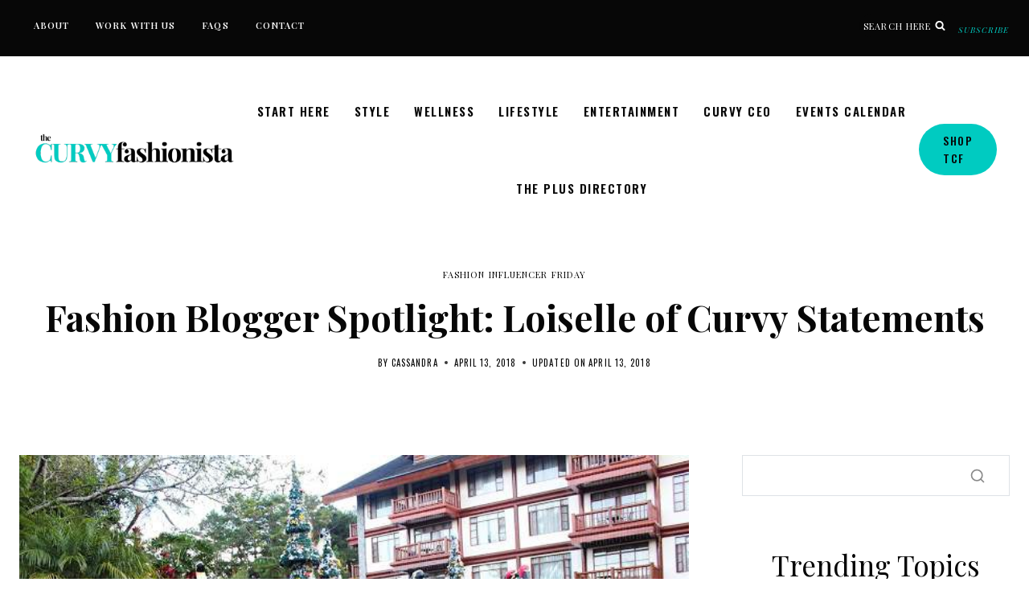

--- FILE ---
content_type: text/html; charset=UTF-8
request_url: https://thecurvyfashionista.com/fashion-blogger-spotlight-loiselle-of-curvy-statements/
body_size: 47675
content:
<!doctype html>
<html lang="en-US" prefix="og: https://ogp.me/ns#" class="no-js" itemtype="https://schema.org/Blog" itemscope>
<head>
	<meta charset="UTF-8">
	<meta name="viewport" content="width=device-width, initial-scale=1, minimum-scale=1">
	
<!-- Search Engine Optimization by Rank Math PRO - https://rankmath.com/ -->
<title>Fashion Blogger Spotlight: Loiselle of Curvy Statements</title>
<meta name="description" content="Meet Loiselle of Curvy Statements, this Philippina shares the challenges of finding great plus size fashion and hopes to inspire others!"/>
<meta name="robots" content="follow, index, max-snippet:-1, max-video-preview:-1, max-image-preview:large"/>
<link rel="canonical" href="https://thecurvyfashionista.com/fashion-blogger-spotlight-loiselle-of-curvy-statements/" />
<meta property="og:locale" content="en_US" />
<meta property="og:type" content="article" />
<meta property="og:title" content="Fashion Blogger Spotlight: Loiselle of Curvy Statements" />
<meta property="og:description" content="Meet Loiselle of Curvy Statements, this Philippina shares the challenges of finding great plus size fashion and hopes to inspire others!" />
<meta property="og:url" content="https://thecurvyfashionista.com/fashion-blogger-spotlight-loiselle-of-curvy-statements/" />
<meta property="og:site_name" content="The Curvy Fashionista" />
<meta property="article:publisher" content="https://facebook.com/TheCurvyFashionista/" />
<meta property="article:tag" content="fashion blogger spotlight" />
<meta property="article:tag" content="personal style" />
<meta property="article:section" content="Fashion Influencer Friday" />
<meta property="og:image" content="https://thecurvyfashionista.com/wp-content/uploads/2018/04/Loiselle-feature.jpg" />
<meta property="og:image:secure_url" content="https://thecurvyfashionista.com/wp-content/uploads/2018/04/Loiselle-feature.jpg" />
<meta property="og:image:width" content="640" />
<meta property="og:image:height" content="426" />
<meta property="og:image:alt" content="Curvy Statements" />
<meta property="og:image:type" content="image/jpeg" />
<meta property="article:published_time" content="2018-04-13T07:30:43-04:00" />
<meta name="twitter:card" content="summary_large_image" />
<meta name="twitter:title" content="Fashion Blogger Spotlight: Loiselle of Curvy Statements" />
<meta name="twitter:description" content="Meet Loiselle of Curvy Statements, this Philippina shares the challenges of finding great plus size fashion and hopes to inspire others!" />
<meta name="twitter:site" content="@TCFStyle" />
<meta name="twitter:creator" content="@TCFStyle" />
<meta name="twitter:image" content="https://thecurvyfashionista.com/wp-content/uploads/2018/04/Loiselle-feature.jpg" />
<meta name="twitter:label1" content="Written by" />
<meta name="twitter:data1" content="Cassandra" />
<meta name="twitter:label2" content="Time to read" />
<meta name="twitter:data2" content="4 minutes" />
<script type="application/ld+json" class="rank-math-schema-pro">{"@context":"https://schema.org","@graph":[{"@type":"Organization","@id":"https://thecurvyfashionista.com/#organization","name":"The Curvy Fashionista","url":"https://thecurvyfashionista.com","sameAs":["https://facebook.com/TheCurvyFashionista/","https://twitter.com/TCFStyle"],"email":"info@thecurvyfashionista.com","logo":{"@type":"ImageObject","@id":"https://thecurvyfashionista.com/#logo","url":"https://thecurvyfashionista.com/wp-content/uploads/2022/12/tcf-circle-logo.jpg","contentUrl":"https://thecurvyfashionista.com/wp-content/uploads/2022/12/tcf-circle-logo.jpg","caption":"The Curvy Fashionista","inLanguage":"en-US","width":"576","height":"505"}},{"@type":"WebSite","@id":"https://thecurvyfashionista.com/#website","url":"https://thecurvyfashionista.com","name":"The Curvy Fashionista","publisher":{"@id":"https://thecurvyfashionista.com/#organization"},"inLanguage":"en-US"},{"@type":"ImageObject","@id":"https://thecurvyfashionista.com/wp-content/uploads/2018/04/Loiselle-feature.jpg","url":"https://thecurvyfashionista.com/wp-content/uploads/2018/04/Loiselle-feature.jpg","width":"640","height":"426","inLanguage":"en-US"},{"@type":"BreadcrumbList","@id":"https://thecurvyfashionista.com/fashion-blogger-spotlight-loiselle-of-curvy-statements/#breadcrumb","itemListElement":[{"@type":"ListItem","position":"1","item":{"@id":"https://thecurvyfashionista.com","name":"Home"}},{"@type":"ListItem","position":"2","item":{"@id":"https://thecurvyfashionista.com/fashion-blogger-spotlight-loiselle-of-curvy-statements/","name":"Fashion Blogger Spotlight:  Loiselle of Curvy Statements"}}]},{"@type":"WebPage","@id":"https://thecurvyfashionista.com/fashion-blogger-spotlight-loiselle-of-curvy-statements/#webpage","url":"https://thecurvyfashionista.com/fashion-blogger-spotlight-loiselle-of-curvy-statements/","name":"Fashion Blogger Spotlight: Loiselle of Curvy Statements","datePublished":"2018-04-13T07:30:43-04:00","dateModified":"2018-04-13T07:30:43-04:00","isPartOf":{"@id":"https://thecurvyfashionista.com/#website"},"primaryImageOfPage":{"@id":"https://thecurvyfashionista.com/wp-content/uploads/2018/04/Loiselle-feature.jpg"},"inLanguage":"en-US","breadcrumb":{"@id":"https://thecurvyfashionista.com/fashion-blogger-spotlight-loiselle-of-curvy-statements/#breadcrumb"}},{"@type":"Person","@id":"https://thecurvyfashionista.com/author/cassandra/","name":"Cassandra","url":"https://thecurvyfashionista.com/author/cassandra/","image":{"@type":"ImageObject","@id":"https://secure.gravatar.com/avatar/ffdc75d839e1df3a8c67e66bf124e96115f368c615406d2ddb831efb73d89be4?s=96&amp;d=mm&amp;r=g","url":"https://secure.gravatar.com/avatar/ffdc75d839e1df3a8c67e66bf124e96115f368c615406d2ddb831efb73d89be4?s=96&amp;d=mm&amp;r=g","caption":"Cassandra","inLanguage":"en-US"},"worksFor":{"@id":"https://thecurvyfashionista.com/#organization"}},{"@type":"NewsArticle","headline":"Fashion Blogger Spotlight: Loiselle of Curvy Statements","keywords":"Curvy Statements","datePublished":"2018-04-13T07:30:43-04:00","dateModified":"2018-04-13T07:30:43-04:00","author":{"@id":"https://thecurvyfashionista.com/author/cassandra/","name":"Cassandra"},"publisher":{"@id":"https://thecurvyfashionista.com/#organization"},"description":"Meet Loiselle of Curvy Statements, this Philippina shares the challenges of finding great plus size fashion and hopes to inspire others!","copyrightYear":"2018","copyrightHolder":{"@id":"https://thecurvyfashionista.com/#organization"},"name":"Fashion Blogger Spotlight: Loiselle of Curvy Statements","@id":"https://thecurvyfashionista.com/fashion-blogger-spotlight-loiselle-of-curvy-statements/#richSnippet","isPartOf":{"@id":"https://thecurvyfashionista.com/fashion-blogger-spotlight-loiselle-of-curvy-statements/#webpage"},"image":{"@id":"https://thecurvyfashionista.com/wp-content/uploads/2018/04/Loiselle-feature.jpg"},"inLanguage":"en-US","mainEntityOfPage":{"@id":"https://thecurvyfashionista.com/fashion-blogger-spotlight-loiselle-of-curvy-statements/#webpage"}}]}</script>
<!-- /Rank Math WordPress SEO plugin -->

<link rel="alternate" type="application/rss+xml" title="The Curvy Fashionista &raquo; Feed" href="https://thecurvyfashionista.com/feed/" />
<link rel="alternate" type="application/rss+xml" title="The Curvy Fashionista &raquo; Comments Feed" href="https://thecurvyfashionista.com/comments/feed/" />
<link rel="alternate" type="text/calendar" title="The Curvy Fashionista &raquo; iCal Feed" href="https://thecurvyfashionista.com/plus-size-events/?ical=1" />
			<script>document.documentElement.classList.remove( 'no-js' );</script>
			<link rel="alternate" type="application/rss+xml" title="The Curvy Fashionista &raquo; Fashion Blogger Spotlight:  Loiselle of Curvy Statements Comments Feed" href="https://thecurvyfashionista.com/fashion-blogger-spotlight-loiselle-of-curvy-statements/feed/" />
<link rel="alternate" title="oEmbed (JSON)" type="application/json+oembed" href="https://thecurvyfashionista.com/wp-json/oembed/1.0/embed?url=https%3A%2F%2Fthecurvyfashionista.com%2Ffashion-blogger-spotlight-loiselle-of-curvy-statements%2F" />
<link rel="alternate" title="oEmbed (XML)" type="text/xml+oembed" href="https://thecurvyfashionista.com/wp-json/oembed/1.0/embed?url=https%3A%2F%2Fthecurvyfashionista.com%2Ffashion-blogger-spotlight-loiselle-of-curvy-statements%2F&#038;format=xml" />
<style id='wp-img-auto-sizes-contain-inline-css'>
img:is([sizes=auto i],[sizes^="auto," i]){contain-intrinsic-size:3000px 1500px}
/*# sourceURL=wp-img-auto-sizes-contain-inline-css */
</style>
<style id='wp-emoji-styles-inline-css'>

	img.wp-smiley, img.emoji {
		display: inline !important;
		border: none !important;
		box-shadow: none !important;
		height: 1em !important;
		width: 1em !important;
		margin: 0 0.07em !important;
		vertical-align: -0.1em !important;
		background: none !important;
		padding: 0 !important;
	}
/*# sourceURL=wp-emoji-styles-inline-css */
</style>
<link rel='stylesheet' id='wp-block-library-css' href='https://thecurvyfashionista.com/wp-includes/css/dist/block-library/style.min.css?ver=6.9' media='all' />
<style id='wp-block-heading-inline-css'>
h1:where(.wp-block-heading).has-background,h2:where(.wp-block-heading).has-background,h3:where(.wp-block-heading).has-background,h4:where(.wp-block-heading).has-background,h5:where(.wp-block-heading).has-background,h6:where(.wp-block-heading).has-background{padding:1.25em 2.375em}h1.has-text-align-left[style*=writing-mode]:where([style*=vertical-lr]),h1.has-text-align-right[style*=writing-mode]:where([style*=vertical-rl]),h2.has-text-align-left[style*=writing-mode]:where([style*=vertical-lr]),h2.has-text-align-right[style*=writing-mode]:where([style*=vertical-rl]),h3.has-text-align-left[style*=writing-mode]:where([style*=vertical-lr]),h3.has-text-align-right[style*=writing-mode]:where([style*=vertical-rl]),h4.has-text-align-left[style*=writing-mode]:where([style*=vertical-lr]),h4.has-text-align-right[style*=writing-mode]:where([style*=vertical-rl]),h5.has-text-align-left[style*=writing-mode]:where([style*=vertical-lr]),h5.has-text-align-right[style*=writing-mode]:where([style*=vertical-rl]),h6.has-text-align-left[style*=writing-mode]:where([style*=vertical-lr]),h6.has-text-align-right[style*=writing-mode]:where([style*=vertical-rl]){rotate:180deg}
/*# sourceURL=https://thecurvyfashionista.com/wp-includes/blocks/heading/style.min.css */
</style>
<style id='wp-block-list-inline-css'>
ol,ul{box-sizing:border-box}:root :where(.wp-block-list.has-background){padding:1.25em 2.375em}
/*# sourceURL=https://thecurvyfashionista.com/wp-includes/blocks/list/style.min.css */
</style>
<style id='global-styles-inline-css'>
:root{--wp--preset--aspect-ratio--square: 1;--wp--preset--aspect-ratio--4-3: 4/3;--wp--preset--aspect-ratio--3-4: 3/4;--wp--preset--aspect-ratio--3-2: 3/2;--wp--preset--aspect-ratio--2-3: 2/3;--wp--preset--aspect-ratio--16-9: 16/9;--wp--preset--aspect-ratio--9-16: 9/16;--wp--preset--color--black: #000000;--wp--preset--color--cyan-bluish-gray: #abb8c3;--wp--preset--color--white: #ffffff;--wp--preset--color--pale-pink: #f78da7;--wp--preset--color--vivid-red: #cf2e2e;--wp--preset--color--luminous-vivid-orange: #ff6900;--wp--preset--color--luminous-vivid-amber: #fcb900;--wp--preset--color--light-green-cyan: #7bdcb5;--wp--preset--color--vivid-green-cyan: #00d084;--wp--preset--color--pale-cyan-blue: #8ed1fc;--wp--preset--color--vivid-cyan-blue: #0693e3;--wp--preset--color--vivid-purple: #9b51e0;--wp--preset--color--theme-palette-1: var(--global-palette1);--wp--preset--color--theme-palette-2: var(--global-palette2);--wp--preset--color--theme-palette-3: var(--global-palette3);--wp--preset--color--theme-palette-4: var(--global-palette4);--wp--preset--color--theme-palette-5: var(--global-palette5);--wp--preset--color--theme-palette-6: var(--global-palette6);--wp--preset--color--theme-palette-7: var(--global-palette7);--wp--preset--color--theme-palette-8: var(--global-palette8);--wp--preset--color--theme-palette-9: var(--global-palette9);--wp--preset--color--theme-palette-10: var(--global-palette10);--wp--preset--color--theme-palette-11: var(--global-palette11);--wp--preset--color--theme-palette-12: var(--global-palette12);--wp--preset--color--theme-palette-13: var(--global-palette13);--wp--preset--color--theme-palette-14: var(--global-palette14);--wp--preset--color--theme-palette-15: var(--global-palette15);--wp--preset--gradient--vivid-cyan-blue-to-vivid-purple: linear-gradient(135deg,rgb(6,147,227) 0%,rgb(155,81,224) 100%);--wp--preset--gradient--light-green-cyan-to-vivid-green-cyan: linear-gradient(135deg,rgb(122,220,180) 0%,rgb(0,208,130) 100%);--wp--preset--gradient--luminous-vivid-amber-to-luminous-vivid-orange: linear-gradient(135deg,rgb(252,185,0) 0%,rgb(255,105,0) 100%);--wp--preset--gradient--luminous-vivid-orange-to-vivid-red: linear-gradient(135deg,rgb(255,105,0) 0%,rgb(207,46,46) 100%);--wp--preset--gradient--very-light-gray-to-cyan-bluish-gray: linear-gradient(135deg,rgb(238,238,238) 0%,rgb(169,184,195) 100%);--wp--preset--gradient--cool-to-warm-spectrum: linear-gradient(135deg,rgb(74,234,220) 0%,rgb(151,120,209) 20%,rgb(207,42,186) 40%,rgb(238,44,130) 60%,rgb(251,105,98) 80%,rgb(254,248,76) 100%);--wp--preset--gradient--blush-light-purple: linear-gradient(135deg,rgb(255,206,236) 0%,rgb(152,150,240) 100%);--wp--preset--gradient--blush-bordeaux: linear-gradient(135deg,rgb(254,205,165) 0%,rgb(254,45,45) 50%,rgb(107,0,62) 100%);--wp--preset--gradient--luminous-dusk: linear-gradient(135deg,rgb(255,203,112) 0%,rgb(199,81,192) 50%,rgb(65,88,208) 100%);--wp--preset--gradient--pale-ocean: linear-gradient(135deg,rgb(255,245,203) 0%,rgb(182,227,212) 50%,rgb(51,167,181) 100%);--wp--preset--gradient--electric-grass: linear-gradient(135deg,rgb(202,248,128) 0%,rgb(113,206,126) 100%);--wp--preset--gradient--midnight: linear-gradient(135deg,rgb(2,3,129) 0%,rgb(40,116,252) 100%);--wp--preset--font-size--small: var(--global-font-size-small);--wp--preset--font-size--medium: var(--global-font-size-medium);--wp--preset--font-size--large: var(--global-font-size-large);--wp--preset--font-size--x-large: 42px;--wp--preset--font-size--larger: var(--global-font-size-larger);--wp--preset--font-size--xxlarge: var(--global-font-size-xxlarge);--wp--preset--spacing--20: 0.44rem;--wp--preset--spacing--30: 0.67rem;--wp--preset--spacing--40: 1rem;--wp--preset--spacing--50: 1.5rem;--wp--preset--spacing--60: 2.25rem;--wp--preset--spacing--70: 3.38rem;--wp--preset--spacing--80: 5.06rem;--wp--preset--shadow--natural: 6px 6px 9px rgba(0, 0, 0, 0.2);--wp--preset--shadow--deep: 12px 12px 50px rgba(0, 0, 0, 0.4);--wp--preset--shadow--sharp: 6px 6px 0px rgba(0, 0, 0, 0.2);--wp--preset--shadow--outlined: 6px 6px 0px -3px rgb(255, 255, 255), 6px 6px rgb(0, 0, 0);--wp--preset--shadow--crisp: 6px 6px 0px rgb(0, 0, 0);}:where(.is-layout-flex){gap: 0.5em;}:where(.is-layout-grid){gap: 0.5em;}body .is-layout-flex{display: flex;}.is-layout-flex{flex-wrap: wrap;align-items: center;}.is-layout-flex > :is(*, div){margin: 0;}body .is-layout-grid{display: grid;}.is-layout-grid > :is(*, div){margin: 0;}:where(.wp-block-columns.is-layout-flex){gap: 2em;}:where(.wp-block-columns.is-layout-grid){gap: 2em;}:where(.wp-block-post-template.is-layout-flex){gap: 1.25em;}:where(.wp-block-post-template.is-layout-grid){gap: 1.25em;}.has-black-color{color: var(--wp--preset--color--black) !important;}.has-cyan-bluish-gray-color{color: var(--wp--preset--color--cyan-bluish-gray) !important;}.has-white-color{color: var(--wp--preset--color--white) !important;}.has-pale-pink-color{color: var(--wp--preset--color--pale-pink) !important;}.has-vivid-red-color{color: var(--wp--preset--color--vivid-red) !important;}.has-luminous-vivid-orange-color{color: var(--wp--preset--color--luminous-vivid-orange) !important;}.has-luminous-vivid-amber-color{color: var(--wp--preset--color--luminous-vivid-amber) !important;}.has-light-green-cyan-color{color: var(--wp--preset--color--light-green-cyan) !important;}.has-vivid-green-cyan-color{color: var(--wp--preset--color--vivid-green-cyan) !important;}.has-pale-cyan-blue-color{color: var(--wp--preset--color--pale-cyan-blue) !important;}.has-vivid-cyan-blue-color{color: var(--wp--preset--color--vivid-cyan-blue) !important;}.has-vivid-purple-color{color: var(--wp--preset--color--vivid-purple) !important;}.has-black-background-color{background-color: var(--wp--preset--color--black) !important;}.has-cyan-bluish-gray-background-color{background-color: var(--wp--preset--color--cyan-bluish-gray) !important;}.has-white-background-color{background-color: var(--wp--preset--color--white) !important;}.has-pale-pink-background-color{background-color: var(--wp--preset--color--pale-pink) !important;}.has-vivid-red-background-color{background-color: var(--wp--preset--color--vivid-red) !important;}.has-luminous-vivid-orange-background-color{background-color: var(--wp--preset--color--luminous-vivid-orange) !important;}.has-luminous-vivid-amber-background-color{background-color: var(--wp--preset--color--luminous-vivid-amber) !important;}.has-light-green-cyan-background-color{background-color: var(--wp--preset--color--light-green-cyan) !important;}.has-vivid-green-cyan-background-color{background-color: var(--wp--preset--color--vivid-green-cyan) !important;}.has-pale-cyan-blue-background-color{background-color: var(--wp--preset--color--pale-cyan-blue) !important;}.has-vivid-cyan-blue-background-color{background-color: var(--wp--preset--color--vivid-cyan-blue) !important;}.has-vivid-purple-background-color{background-color: var(--wp--preset--color--vivid-purple) !important;}.has-black-border-color{border-color: var(--wp--preset--color--black) !important;}.has-cyan-bluish-gray-border-color{border-color: var(--wp--preset--color--cyan-bluish-gray) !important;}.has-white-border-color{border-color: var(--wp--preset--color--white) !important;}.has-pale-pink-border-color{border-color: var(--wp--preset--color--pale-pink) !important;}.has-vivid-red-border-color{border-color: var(--wp--preset--color--vivid-red) !important;}.has-luminous-vivid-orange-border-color{border-color: var(--wp--preset--color--luminous-vivid-orange) !important;}.has-luminous-vivid-amber-border-color{border-color: var(--wp--preset--color--luminous-vivid-amber) !important;}.has-light-green-cyan-border-color{border-color: var(--wp--preset--color--light-green-cyan) !important;}.has-vivid-green-cyan-border-color{border-color: var(--wp--preset--color--vivid-green-cyan) !important;}.has-pale-cyan-blue-border-color{border-color: var(--wp--preset--color--pale-cyan-blue) !important;}.has-vivid-cyan-blue-border-color{border-color: var(--wp--preset--color--vivid-cyan-blue) !important;}.has-vivid-purple-border-color{border-color: var(--wp--preset--color--vivid-purple) !important;}.has-vivid-cyan-blue-to-vivid-purple-gradient-background{background: var(--wp--preset--gradient--vivid-cyan-blue-to-vivid-purple) !important;}.has-light-green-cyan-to-vivid-green-cyan-gradient-background{background: var(--wp--preset--gradient--light-green-cyan-to-vivid-green-cyan) !important;}.has-luminous-vivid-amber-to-luminous-vivid-orange-gradient-background{background: var(--wp--preset--gradient--luminous-vivid-amber-to-luminous-vivid-orange) !important;}.has-luminous-vivid-orange-to-vivid-red-gradient-background{background: var(--wp--preset--gradient--luminous-vivid-orange-to-vivid-red) !important;}.has-very-light-gray-to-cyan-bluish-gray-gradient-background{background: var(--wp--preset--gradient--very-light-gray-to-cyan-bluish-gray) !important;}.has-cool-to-warm-spectrum-gradient-background{background: var(--wp--preset--gradient--cool-to-warm-spectrum) !important;}.has-blush-light-purple-gradient-background{background: var(--wp--preset--gradient--blush-light-purple) !important;}.has-blush-bordeaux-gradient-background{background: var(--wp--preset--gradient--blush-bordeaux) !important;}.has-luminous-dusk-gradient-background{background: var(--wp--preset--gradient--luminous-dusk) !important;}.has-pale-ocean-gradient-background{background: var(--wp--preset--gradient--pale-ocean) !important;}.has-electric-grass-gradient-background{background: var(--wp--preset--gradient--electric-grass) !important;}.has-midnight-gradient-background{background: var(--wp--preset--gradient--midnight) !important;}.has-small-font-size{font-size: var(--wp--preset--font-size--small) !important;}.has-medium-font-size{font-size: var(--wp--preset--font-size--medium) !important;}.has-large-font-size{font-size: var(--wp--preset--font-size--large) !important;}.has-x-large-font-size{font-size: var(--wp--preset--font-size--x-large) !important;}
/*# sourceURL=global-styles-inline-css */
</style>

<style id='classic-theme-styles-inline-css'>
/*! This file is auto-generated */
.wp-block-button__link{color:#fff;background-color:#32373c;border-radius:9999px;box-shadow:none;text-decoration:none;padding:calc(.667em + 2px) calc(1.333em + 2px);font-size:1.125em}.wp-block-file__button{background:#32373c;color:#fff;text-decoration:none}
/*# sourceURL=/wp-includes/css/classic-themes.min.css */
</style>
<link rel='stylesheet' id='gamipress-css-css' href='https://thecurvyfashionista.com/wp-content/plugins/gamipress/assets/css/gamipress.min.css?ver=7.6.3' media='all' />
<link rel='stylesheet' id='ss-premium-kadence-css-css' href='https://thecurvyfashionista.com/wp-content/plugins/ss-premium-kadence/style.css?ver=1.3.8.2' media='all' />
<link rel='stylesheet' id='ss-post-related-content-css' href='https://thecurvyfashionista.com/wp-content/plugins/ss-premium-kadence/lib/css/post-related-content.css?ver=1.3.8.2' media='all' />
<link rel='stylesheet' id='sssmp-css-css' href='https://thecurvyfashionista.com/wp-content/plugins/ss-shop-style-kadence/style.css?ver=1.4.9' media='all' />
<link rel='stylesheet' id='fca-events-frontend-css' href='https://thecurvyfashionista.com/wp-content/plugins/fca-events/assets/css/frontend.css?ver=0.1.35' media='all' />
<link rel='stylesheet' id='fca-events-components-css' href='https://thecurvyfashionista.com/wp-content/plugins/fca-events/assets/css/components.css?ver=0.1.35' media='all' />
<link rel='stylesheet' id='kadence-global-css' href='https://thecurvyfashionista.com/wp-content/themes/kadence/assets/css/global.min.css?ver=1.4.3' media='all' />
<style id='kadence-global-inline-css'>
/* Kadence Base CSS */
:root{--global-palette1:#00cbc1;--global-palette2:#00cbc1;--global-palette3:#070707;--global-palette4:#232323;--global-palette5:#4a4745;--global-palette6:#726e6b;--global-palette7:#dfdbd5;--global-palette8:#ffffff;--global-palette9:#ffffff;--global-palette10:oklch(from var(--global-palette1) calc(l + 0.10 * (1 - l)) calc(c * 1.00) calc(h + 180) / 100%);--global-palette11:#13612e;--global-palette12:#1159af;--global-palette13:#b82105;--global-palette14:#f7630c;--global-palette15:#f5a524;--global-palette9rgb:255, 255, 255;--global-palette-highlight:var(--global-palette2);--global-palette-highlight-alt:var(--global-palette3);--global-palette-highlight-alt2:var(--global-palette3);--global-palette-btn-bg:var(--global-palette2);--global-palette-btn-bg-hover:var(--global-palette3);--global-palette-btn:var(--global-palette3);--global-palette-btn-hover:var(--global-palette9);--global-palette-btn-sec-bg:var(--global-palette7);--global-palette-btn-sec-bg-hover:var(--global-palette2);--global-palette-btn-sec:var(--global-palette3);--global-palette-btn-sec-hover:var(--global-palette9);--global-body-font-family:'Playfair Display', serif;--global-heading-font-family:'Playfair Display', serif;--global-primary-nav-font-family:Oswald, sans-serif;--global-fallback-font:sans-serif;--global-display-fallback-font:sans-serif;--global-content-width:1280px;--global-content-wide-width:calc(1280px + 230px);--global-content-narrow-width:980px;--global-content-edge-padding:1.5rem;--global-content-boxed-padding:2rem;--global-calc-content-width:calc(1280px - var(--global-content-edge-padding) - var(--global-content-edge-padding) );--wp--style--global--content-size:var(--global-calc-content-width);}.wp-site-blocks{--global-vw:calc( 100vw - ( 0.5 * var(--scrollbar-offset)));}body{background:#ffffff;-webkit-font-smoothing:antialiased;-moz-osx-font-smoothing:grayscale;}body, input, select, optgroup, textarea{font-style:normal;font-weight:normal;font-size:19px;line-height:1.8em;letter-spacing:0em;font-family:var(--global-body-font-family);color:var(--global-palette3);}.content-bg, body.content-style-unboxed .site{background:#ffffff;}@media all and (max-width: 767px){body{font-size:16px;}}h1,h2,h3,h4,h5,h6{font-family:var(--global-heading-font-family);}h1{font-style:normal;font-weight:700;font-size:60px;line-height:1.3em;letter-spacing:0em;font-family:'Playfair Display', serif;color:var(--global-palette3);}h2{font-style:normal;font-weight:normal;font-size:45px;line-height:1.3em;letter-spacing:0em;font-family:'Playfair Display', serif;color:var(--global-palette3);}h3{font-style:normal;font-weight:normal;font-size:35px;line-height:1.3em;letter-spacing:0em;font-family:'Playfair Display', serif;color:var(--global-palette3);}h4{font-style:normal;font-weight:400;font-size:30px;line-height:1.3em;letter-spacing:0em;font-family:var(--global-heading-font-family, inherit);color:var(--global-palette3);}h5{font-style:normal;font-weight:400;font-size:25px;line-height:1.3em;letter-spacing:0em;font-family:var(--global-heading-font-family, inherit);color:var(--global-palette3);}h6{font-style:normal;font-weight:500;font-size:12px;line-height:1.8em;letter-spacing:0.1em;font-family:Oswald, sans-serif;text-transform:uppercase;color:var(--global-palette3);}.entry-hero .kadence-breadcrumbs, .entry-hero .search-form{font-style:normal;font-weight:500;font-size:12px;letter-spacing:0.075em;font-family:Oswald, sans-serif;text-transform:uppercase;color:var(--global-palette3);}@media all and (max-width: 767px){h1{font-size:40px;}h2{font-size:36px;}h3{font-size:32px;}h4{font-size:24px;}h5{font-size:22px;}h6{font-size:12px;}}.entry-hero .kadence-breadcrumbs{max-width:1280px;}.site-container, .site-header-row-layout-contained, .site-footer-row-layout-contained, .entry-hero-layout-contained, .comments-area, .alignfull > .wp-block-cover__inner-container, .alignwide > .wp-block-cover__inner-container{max-width:var(--global-content-width);}.content-width-narrow .content-container.site-container, .content-width-narrow .hero-container.site-container{max-width:var(--global-content-narrow-width);}@media all and (min-width: 1510px){.wp-site-blocks .content-container  .alignwide{margin-left:-115px;margin-right:-115px;width:unset;max-width:unset;}}@media all and (min-width: 1240px){.content-width-narrow .wp-site-blocks .content-container .alignwide{margin-left:-130px;margin-right:-130px;width:unset;max-width:unset;}}.content-style-boxed .wp-site-blocks .entry-content .alignwide{margin-left:calc( -1 * var( --global-content-boxed-padding ) );margin-right:calc( -1 * var( --global-content-boxed-padding ) );}.content-area{margin-top:4rem;margin-bottom:4rem;}@media all and (max-width: 1024px){.content-area{margin-top:3rem;margin-bottom:3rem;}}@media all and (max-width: 767px){.content-area{margin-top:2rem;margin-bottom:2rem;}}@media all and (max-width: 1024px){:root{--global-content-boxed-padding:2rem;}}@media all and (max-width: 767px){:root{--global-content-boxed-padding:1.5rem;}}.entry-content-wrap{padding:2rem;}@media all and (max-width: 1024px){.entry-content-wrap{padding:2rem;}}@media all and (max-width: 767px){.entry-content-wrap{padding:1.5rem;}}.entry.single-entry{box-shadow:0px 15px 15px -10px rgba(0,0,0,0);border-radius:0px 0px 0px 0px;}.entry.loop-entry{border-radius:0px 0px 0px 0px;box-shadow:0px 0px 0px 0px rgba(0,0,0,0);}.loop-entry .entry-content-wrap{padding:2rem;}@media all and (max-width: 1024px){.loop-entry .entry-content-wrap{padding:2rem;}}@media all and (max-width: 767px){.loop-entry .entry-content-wrap{padding:1.5rem;}}.primary-sidebar.widget-area .widget{margin-bottom:1.5em;font-style:normal;color:var(--global-palette3);}.primary-sidebar.widget-area .widget-title{font-style:normal;font-weight:400;font-size:20px;line-height:1.5;font-family:var(--global-heading-font-family, inherit);color:var(--global-palette3);}button, .button, .wp-block-button__link, input[type="button"], input[type="reset"], input[type="submit"], .fl-button, .elementor-button-wrapper .elementor-button, .wc-block-components-checkout-place-order-button, .wc-block-cart__submit{font-style:normal;font-weight:500;font-size:14px;letter-spacing:0.1em;font-family:Oswald, sans-serif;text-transform:uppercase;border-radius:50px;padding:10px 20px 10px 20px;border:1px none currentColor;border-color:var(--global-palette2);box-shadow:0px 0px 0px 0px var(--global-palette3);}.wp-block-button.is-style-outline .wp-block-button__link{padding:10px 20px 10px 20px;}button:hover, button:focus, button:active, .button:hover, .button:focus, .button:active, .wp-block-button__link:hover, .wp-block-button__link:focus, .wp-block-button__link:active, input[type="button"]:hover, input[type="button"]:focus, input[type="button"]:active, input[type="reset"]:hover, input[type="reset"]:focus, input[type="reset"]:active, input[type="submit"]:hover, input[type="submit"]:focus, input[type="submit"]:active, .elementor-button-wrapper .elementor-button:hover, .elementor-button-wrapper .elementor-button:focus, .elementor-button-wrapper .elementor-button:active, .wc-block-cart__submit:hover{border-color:var(--global-palette3);box-shadow:0px 0px 0px 0px var(--global-palette3);}.kb-button.kb-btn-global-outline.kb-btn-global-inherit{padding-top:calc(10px - 2px);padding-right:calc(20px - 2px);padding-bottom:calc(10px - 2px);padding-left:calc(20px - 2px);}@media all and (max-width: 1024px){button, .button, .wp-block-button__link, input[type="button"], input[type="reset"], input[type="submit"], .fl-button, .elementor-button-wrapper .elementor-button, .wc-block-components-checkout-place-order-button, .wc-block-cart__submit{border-color:var(--global-palette2);}}@media all and (max-width: 767px){button, .button, .wp-block-button__link, input[type="button"], input[type="reset"], input[type="submit"], .fl-button, .elementor-button-wrapper .elementor-button, .wc-block-components-checkout-place-order-button, .wc-block-cart__submit{border-color:var(--global-palette2);font-size:12px;}}button.button-style-secondary, .button.button-style-secondary, .wp-block-button__link.button-style-secondary, input[type="button"].button-style-secondary, input[type="reset"].button-style-secondary, input[type="submit"].button-style-secondary, .fl-button.button-style-secondary, .elementor-button-wrapper .elementor-button.button-style-secondary, .wc-block-components-checkout-place-order-button.button-style-secondary, .wc-block-cart__submit.button-style-secondary{font-style:normal;font-weight:500;font-size:14px;letter-spacing:0.1em;font-family:Oswald, sans-serif;text-transform:uppercase;}@media all and (min-width: 1025px){.transparent-header .entry-hero .entry-hero-container-inner{padding-top:calc(0px + 0px);}}@media all and (max-width: 1024px){.mobile-transparent-header .entry-hero .entry-hero-container-inner{padding-top:0px;}}@media all and (max-width: 767px){.mobile-transparent-header .entry-hero .entry-hero-container-inner{padding-top:50px;}}.wp-site-blocks .entry-hero-container-inner{background:var(--global-palette9);}#kt-scroll-up-reader, #kt-scroll-up{border:1px solid currentColor;border-radius:50px 50px 50px 50px;color:var(--global-palette9);background:var(--global-palette3);border-color:var(--global-palette3);bottom:80px;font-size:1.2em;padding:0.4em 0.4em 0.4em 0.4em;}#kt-scroll-up-reader.scroll-up-side-right, #kt-scroll-up.scroll-up-side-right{right:30px;}#kt-scroll-up-reader.scroll-up-side-left, #kt-scroll-up.scroll-up-side-left{left:30px;}@media all and (hover: hover){#kt-scroll-up-reader:hover, #kt-scroll-up:hover{color:var(--global-palette3);background:var(--global-palette9);border-color:var(--global-palette3);}}.wp-site-blocks .post-title h1{font-style:normal;font-size:45px;}@media all and (max-width: 1024px){.wp-site-blocks .post-title h1{font-size:35px;}}@media all and (max-width: 767px){.wp-site-blocks .post-title h1{font-size:30px;}}.post-title .entry-taxonomies, .post-title .entry-taxonomies a{font-style:normal;font-weight:400;font-size:11px;letter-spacing:0.1em;font-family:var(--global-body-font-family, inherit);text-transform:uppercase;color:var(--global-palette3);}.post-title .entry-taxonomies a:hover{color:var(--global-palette1);}.post-title .entry-taxonomies .category-style-pill a{background:var(--global-palette3);}.post-title .entry-taxonomies .category-style-pill a:hover{background:var(--global-palette1);}.post-title .entry-meta{font-style:normal;font-weight:normal;font-size:11px;letter-spacing:0.1em;font-family:Oswald, sans-serif;text-transform:uppercase;}.post-title .kadence-breadcrumbs{font-style:normal;font-weight:400;font-size:11px;letter-spacing:0em;font-family:var(--global-body-font-family, inherit);}.post-hero-section .entry-hero-container-inner{background:var(--global-palette8);}.entry-hero.post-hero-section .entry-header{min-height:200px;}.loop-entry.type-post h2.entry-title{font-style:normal;font-size:28px;letter-spacing:0em;color:var(--global-palette4);}.loop-entry.type-post .entry-taxonomies{font-style:normal;font-weight:500;font-size:12px;letter-spacing:0.1em;font-family:Montserrat, sans-serif;text-transform:uppercase;}.loop-entry.type-post .entry-taxonomies, .loop-entry.type-post .entry-taxonomies a{color:var(--global-palette3);}.loop-entry.type-post .entry-taxonomies .category-style-pill a{background:var(--global-palette3);}.loop-entry.type-post .entry-taxonomies a:hover{color:var(--global-palette1);}.loop-entry.type-post .entry-taxonomies .category-style-pill a:hover{background:var(--global-palette1);}@media all and (max-width: 767px){.loop-entry.type-post .entry-taxonomies{font-size:10px;line-height:1.4em;}}.loop-entry.type-post .entry-meta{font-style:normal;font-weight:500;font-size:12px;letter-spacing:0.1em;font-family:Montserrat, sans-serif;text-transform:uppercase;}
/* Kadence Header CSS */
@media all and (max-width: 1024px){.mobile-transparent-header #masthead{position:absolute;left:0px;right:0px;z-index:100;}.kadence-scrollbar-fixer.mobile-transparent-header #masthead{right:var(--scrollbar-offset,0);}.mobile-transparent-header #masthead, .mobile-transparent-header .site-top-header-wrap .site-header-row-container-inner, .mobile-transparent-header .site-main-header-wrap .site-header-row-container-inner, .mobile-transparent-header .site-bottom-header-wrap .site-header-row-container-inner{background:transparent;}.site-header-row-tablet-layout-fullwidth, .site-header-row-tablet-layout-standard{padding:0px;}}@media all and (min-width: 1025px){.transparent-header #masthead{position:absolute;left:0px;right:0px;z-index:100;}.transparent-header.kadence-scrollbar-fixer #masthead{right:var(--scrollbar-offset,0);}.transparent-header #masthead, .transparent-header .site-top-header-wrap .site-header-row-container-inner, .transparent-header .site-main-header-wrap .site-header-row-container-inner, .transparent-header .site-bottom-header-wrap .site-header-row-container-inner{background:transparent;}}.site-branding a.brand img{max-width:254px;}.site-branding a.brand img.svg-logo-image{width:254px;}@media all and (max-width: 767px){.site-branding a.brand img{max-width:135px;}.site-branding a.brand img.svg-logo-image{width:135px;}}.site-branding{padding:0px 0px 0px 0px;}#masthead, #masthead .kadence-sticky-header.item-is-fixed:not(.item-at-start):not(.site-header-row-container):not(.site-main-header-wrap), #masthead .kadence-sticky-header.item-is-fixed:not(.item-at-start) > .site-header-row-container-inner{background:var(--global-palette9);}.site-main-header-wrap .site-header-row-container-inner{background:var(--global-palette9);border-top:6px solid var(--global-palette3);}.site-main-header-inner-wrap{min-height:0px;}@media all and (max-width: 767px){.site-main-header-inner-wrap{min-height:50px;}}.site-main-header-wrap .site-header-row-container-inner>.site-container{padding:20px 40px 20px 40px;}@media all and (max-width: 767px){.site-main-header-wrap .site-header-row-container-inner>.site-container{padding:20px 20px 20px 20px;}}.site-top-header-wrap .site-header-row-container-inner{background:var(--global-palette3);}.site-top-header-inner-wrap{min-height:0px;}.site-top-header-wrap .site-header-row-container-inner>.site-container{padding:10px 25px 10px 25px;}@media all and (max-width: 1024px){.site-top-header-wrap .site-header-row-container-inner>.site-container{padding:30px 20px 30px 20px;}}.site-main-header-wrap.site-header-row-container.site-header-focus-item.site-header-row-layout-standard.kadence-sticky-header.item-is-fixed.item-is-stuck, .site-header-upper-inner-wrap.kadence-sticky-header.item-is-fixed.item-is-stuck, .site-header-inner-wrap.kadence-sticky-header.item-is-fixed.item-is-stuck, .site-top-header-wrap.site-header-row-container.site-header-focus-item.site-header-row-layout-standard.kadence-sticky-header.item-is-fixed.item-is-stuck, .site-bottom-header-wrap.site-header-row-container.site-header-focus-item.site-header-row-layout-standard.kadence-sticky-header.item-is-fixed.item-is-stuck{box-shadow:0px 0px 0px 0px rgba(0,0,0,0);}.header-navigation[class*="header-navigation-style-underline"] .header-menu-container.primary-menu-container>ul>li>a:after{width:calc( 100% - 2em);}.main-navigation .primary-menu-container > ul > li.menu-item > a{padding-left:calc(2em / 2);padding-right:calc(2em / 2);padding-top:2.5em;padding-bottom:2.5em;color:var(--global-palette3);}.main-navigation .primary-menu-container > ul > li.menu-item .dropdown-nav-special-toggle{right:calc(2em / 2);}.main-navigation .primary-menu-container > ul li.menu-item > a{font-style:normal;font-weight:600;font-size:15px;line-height:1.4em;letter-spacing:0.1em;font-family:var(--global-primary-nav-font-family);text-transform:uppercase;}.main-navigation .primary-menu-container > ul > li.menu-item > a:hover{color:var(--global-palette3);}.main-navigation .primary-menu-container > ul > li.menu-item.current-menu-item > a{color:var(--global-palette3);}.header-navigation[class*="header-navigation-style-underline"] .header-menu-container.secondary-menu-container>ul>li>a:after{width:calc( 100% - 3em);}.secondary-navigation .secondary-menu-container > ul > li.menu-item > a{padding-left:calc(3em / 2);padding-right:calc(3em / 2);padding-top:0.15em;padding-bottom:0.15em;color:var(--global-palette9);}.secondary-navigation .primary-menu-container > ul > li.menu-item .dropdown-nav-special-toggle{right:calc(3em / 2);}.secondary-navigation .secondary-menu-container > ul li.menu-item > a{font-style:normal;font-weight:600;font-size:11px;letter-spacing:0.1em;font-family:'Playfair Display', serif;text-transform:uppercase;}.secondary-navigation .secondary-menu-container > ul > li.menu-item > a:hover{color:var(--global-palette2);}.secondary-navigation .secondary-menu-container > ul > li.menu-item.current-menu-item > a{color:var(--global-palette9);}.header-navigation .header-menu-container ul ul.sub-menu, .header-navigation .header-menu-container ul ul.submenu{background:var(--global-palette3);box-shadow:0px 2px 13px 0px rgba(0,0,0,0);}.header-navigation .header-menu-container ul ul li.menu-item, .header-menu-container ul.menu > li.kadence-menu-mega-enabled > ul > li.menu-item > a{border-bottom:0px solid rgba(255,255,255,0.1);border-radius:0px 0px 0px 0px;}.header-navigation .header-menu-container ul ul li.menu-item > a{width:222px;padding-top:1.25em;padding-bottom:1.25em;color:var(--global-palette9);font-style:normal;font-weight:600;font-size:11px;letter-spacing:0.15em;font-family:Oswald, sans-serif;text-transform:uppercase;}.header-navigation .header-menu-container ul ul li.menu-item > a:hover{color:var(--global-palette3);background:var(--global-palette2);border-radius:0px 0px 0px 0px;}.header-navigation .header-menu-container ul ul li.menu-item.current-menu-item > a{color:var(--global-palette9);background:var(--global-palette3);border-radius:0px 0px 0px 0px;}.mobile-toggle-open-container .menu-toggle-open, .mobile-toggle-open-container .menu-toggle-open:focus{color:var(--global-palette3);padding:0.4em 0.6em 0.4em 0.6em;font-size:14px;}.mobile-toggle-open-container .menu-toggle-open.menu-toggle-style-bordered{border:0px none currentColor;}.mobile-toggle-open-container .menu-toggle-open .menu-toggle-icon{font-size:20px;}.mobile-toggle-open-container .menu-toggle-open:hover, .mobile-toggle-open-container .menu-toggle-open:focus-visible{color:var(--global-palette3);}.mobile-navigation ul li{font-style:normal;font-weight:normal;font-size:14px;letter-spacing:0.1em;font-family:Oswald, sans-serif;text-transform:uppercase;}.mobile-navigation ul li a{padding-top:0.65em;padding-bottom:0.65em;}.mobile-navigation ul li > a, .mobile-navigation ul li.menu-item-has-children > .drawer-nav-drop-wrap{background:#000000;color:var(--global-palette9);}.mobile-navigation ul li > a:hover, .mobile-navigation ul li.menu-item-has-children > .drawer-nav-drop-wrap:hover{background:#000000;color:var(--global-palette1);}.mobile-navigation ul li.current-menu-item > a, .mobile-navigation ul li.current-menu-item.menu-item-has-children > .drawer-nav-drop-wrap{background:#000000;color:var(--global-palette1);}.mobile-navigation ul li.menu-item-has-children .drawer-nav-drop-wrap, .mobile-navigation ul li:not(.menu-item-has-children) a{border-bottom:0px none rgba(255,255,255,0.1);}.mobile-navigation:not(.drawer-navigation-parent-toggle-true) ul li.menu-item-has-children .drawer-nav-drop-wrap button{border-left:0px none rgba(255,255,255,0.1);}#mobile-drawer .drawer-inner, #mobile-drawer.popup-drawer-layout-fullwidth.popup-drawer-animation-slice .pop-portion-bg, #mobile-drawer.popup-drawer-layout-fullwidth.popup-drawer-animation-slice.pop-animated.show-drawer .drawer-inner{background:#000000;}#mobile-drawer .drawer-header .drawer-toggle{padding:0.6em 0.15em 0.6em 0.15em;font-size:24px;}#mobile-drawer .drawer-header .drawer-toggle, #mobile-drawer .drawer-header .drawer-toggle:focus{color:var(--global-palette1);}#mobile-drawer .drawer-header .drawer-toggle:hover, #mobile-drawer .drawer-header .drawer-toggle:focus:hover{color:var(--global-palette1);}#main-header .header-button{border-radius:50px 50px 50px 50px;border-color:var(--global-palette1);box-shadow:0px 0px 0px -7px rgba(0,0,0,0);}#main-header .header-button.button-size-custom{padding:10px 30px 10px 30px;}#main-header .header-button:hover{color:var(--global-palette9);background:var(--global-palette3);box-shadow:0px 15px 25px -7px rgba(0,0,0,0.1);}.header-html{font-style:normal;font-weight:500;font-size:10px;letter-spacing:0.1em;font-family:Montserrat, sans-serif;text-transform:uppercase;color:var(--global-palette9);}.header-html a{color:var(--global-palette2);}.header-html a:hover{color:var(--global-palette8);}.header-mobile-social-wrap .header-mobile-social-inner-wrap{font-size:1em;gap:0.3em;}.header-mobile-social-wrap .header-mobile-social-inner-wrap .social-button{color:var(--global-palette3);background:rgba(0,0,0,0);border:2px none transparent;border-radius:50%;}.header-mobile-social-wrap .header-mobile-social-inner-wrap .social-button:hover{color:var(--global-palette3);}.search-toggle-open-container .search-toggle-open{background:var(--global-palette3);color:var(--global-palette9);font-style:normal;font-weight:normal;font-size:11px;font-family:'Playfair Display', serif;}.search-toggle-open-container .search-toggle-open.search-toggle-style-bordered{border:1px solid currentColor;}.search-toggle-open-container .search-toggle-open .search-toggle-icon{font-size:1.2em;}.search-toggle-open-container .search-toggle-open:hover, .search-toggle-open-container .search-toggle-open:focus{color:var(--global-palette2);}#search-drawer .drawer-inner .drawer-content form input.search-field, #search-drawer .drawer-inner .drawer-content form .kadence-search-icon-wrap, #search-drawer .drawer-header{color:var(--global-palette3);}#search-drawer .drawer-inner .drawer-content form input.search-field:focus, #search-drawer .drawer-inner .drawer-content form input.search-submit:hover ~ .kadence-search-icon-wrap, #search-drawer .drawer-inner .drawer-content form button[type="submit"]:hover ~ .kadence-search-icon-wrap{color:var(--global-palette3);}#search-drawer .drawer-inner{background:var(--global-palette8);}
/* Kadence Footer CSS */
@media all and (max-width: 767px){#colophon{background:#000000;}}.site-middle-footer-wrap .site-footer-row-container-inner{background:var(--global-palette3);font-style:normal;font-weight:normal;font-size:20px;font-family:Oswald, sans-serif;color:var(--global-palette9);border-top:1px solid var(--global-palette5);}.site-footer .site-middle-footer-wrap a:where(:not(.button):not(.wp-block-button__link):not(.wp-element-button)){color:var(--global-palette9);}.site-footer .site-middle-footer-wrap a:where(:not(.button):not(.wp-block-button__link):not(.wp-element-button)):hover{color:var(--global-palette1);}.site-middle-footer-inner-wrap{padding-top:50px;padding-bottom:30px;grid-column-gap:100px;grid-row-gap:100px;}.site-middle-footer-inner-wrap .widget{margin-bottom:20px;}.site-middle-footer-inner-wrap .widget-area .widget-title{font-style:normal;font-weight:500;font-family:Oswald, sans-serif;color:var(--global-palette8);}.site-middle-footer-inner-wrap .site-footer-section:not(:last-child):after{right:calc(-100px / 2);}@media all and (max-width: 767px){.site-middle-footer-inner-wrap{grid-column-gap:10px;grid-row-gap:10px;}.site-middle-footer-inner-wrap .widget{margin-bottom:10px;}.site-middle-footer-inner-wrap .site-footer-section:not(:last-child):after{right:calc(-10px / 2);}}.site-top-footer-wrap .site-footer-row-container-inner{background:var(--global-palette3);font-style:normal;font-weight:normal;font-family:Oswald, sans-serif;color:var(--global-palette9);}.site-footer .site-top-footer-wrap a:not(.button):not(.wp-block-button__link):not(.wp-element-button):hover{color:var(--global-palette1);}.site-top-footer-inner-wrap{padding-top:0px;padding-bottom:0px;grid-column-gap:0px;grid-row-gap:0px;}.site-top-footer-inner-wrap .widget{margin-bottom:0px;}.site-top-footer-inner-wrap .widget-area .widget-title{font-style:normal;font-weight:normal;font-family:Oswald, sans-serif;color:var(--global-palette9);}.site-top-footer-inner-wrap .site-footer-section:not(:last-child):after{right:calc(-0px / 2);}@media all and (max-width: 767px){.site-top-footer-wrap .site-footer-row-container-inner{background:#000000;}}.site-bottom-footer-wrap .site-footer-row-container-inner{background:var(--global-palette3);font-style:normal;color:var(--global-palette9);}.site-footer .site-bottom-footer-wrap a:where(:not(.button):not(.wp-block-button__link):not(.wp-element-button)){color:var(--global-palette8);}.site-footer .site-bottom-footer-wrap a:where(:not(.button):not(.wp-block-button__link):not(.wp-element-button)):hover{color:var(--global-palette9);}.site-bottom-footer-inner-wrap{padding-top:0px;padding-bottom:10px;grid-column-gap:30px;}.site-bottom-footer-inner-wrap .widget{margin-bottom:10px;}.site-bottom-footer-inner-wrap .widget-area .widget-title{font-style:normal;color:var(--global-palette9);}.site-bottom-footer-inner-wrap .site-footer-section:not(:last-child):after{right:calc(-30px / 2);}@media all and (max-width: 1024px){.site-bottom-footer-inner-wrap{padding-top:20px;padding-bottom:20px;grid-column-gap:0px;}.site-bottom-footer-inner-wrap .widget{margin-bottom:0px;}.site-bottom-footer-inner-wrap .site-footer-section:not(:last-child):after{right:calc(-0px / 2);}}.footer-social-wrap{margin:0px 0px 0px 0px;}.footer-social-wrap .footer-social-inner-wrap{font-size:1em;gap:0.3em;}.site-footer .site-footer-wrap .site-footer-section .footer-social-wrap .footer-social-inner-wrap .social-button{background:rgba(0,0,0,0);border:2px none transparent;border-radius:0px;}.site-footer .site-footer-wrap .site-footer-section .footer-social-wrap .footer-social-inner-wrap .social-button:hover{background:rgba(0,0,0,0);}#colophon .footer-html{font-style:normal;font-weight:normal;font-size:11px;letter-spacing:0.1em;font-family:Oswald, sans-serif;text-transform:uppercase;}@media all and (max-width: 1024px){#colophon .footer-html{font-size:10px;}}#colophon .site-footer-row-container .site-footer-row .footer-html a{color:var(--global-palette8);}#colophon .site-footer-row-container .site-footer-row .footer-html a:hover{color:var(--global-palette2);}#colophon .footer-navigation .footer-menu-container > ul > li > a{padding-left:calc(1.2em / 2);padding-right:calc(1.2em / 2);padding-top:calc(0.1em / 2);padding-bottom:calc(0.1em / 2);color:var(--global-palette9);}#colophon .footer-navigation .footer-menu-container > ul li a{font-style:normal;font-weight:normal;font-size:11px;letter-spacing:0.1em;font-family:Oswald, sans-serif;text-transform:uppercase;}#colophon .footer-navigation .footer-menu-container > ul li a:hover{color:var(--global-palette2);}#colophon .footer-navigation .footer-menu-container > ul li.current-menu-item > a{color:var(--global-palette9);}
/* Kadence Events CSS */
:root{--tec-color-background-events:transparent;--tec-color-text-event-date:var(--global-palette3);--tec-color-text-event-title:var(--global-palette3);--tec-color-text-events-title:var(--global-palette3);--tec-color-background-view-selector-list-item-hover:var(--global-palette7);--tec-color-background-secondary:var(--global-palette8);--tec-color-link-primary:var(--global-palette3);--tec-color-icon-active:var(--global-palette3);--tec-color-day-marker-month:var(--global-palette4);--tec-color-border-active-month-grid-hover:var(--global-palette5);--tec-color-accent-primary:var(--global-palette1);--tec-color-border-default:var(--global-gray-400);}#primary .tribe-events, #primary .tribe-events-single{--tec-color-background-events-bar-submit-button:#00cbc1;--tec-color-background-events-bar-submit-button-hover:rgba( 0, 203, 193, 0.8);--tec-color-background-events-bar-submit-button-active:rgba( 0, 203, 193, 0.9);}
/*# sourceURL=kadence-global-inline-css */
</style>
<link rel='stylesheet' id='kadence-header-css' href='https://thecurvyfashionista.com/wp-content/themes/kadence/assets/css/header.min.css?ver=1.4.3' media='all' />
<link rel='stylesheet' id='kadence-content-css' href='https://thecurvyfashionista.com/wp-content/themes/kadence/assets/css/content.min.css?ver=1.4.3' media='all' />
<link rel='stylesheet' id='kadence-comments-css' href='https://thecurvyfashionista.com/wp-content/themes/kadence/assets/css/comments.min.css?ver=1.4.3' media='all' />
<link rel='stylesheet' id='kadence-sidebar-css' href='https://thecurvyfashionista.com/wp-content/themes/kadence/assets/css/sidebar.min.css?ver=1.4.3' media='all' />
<link rel='stylesheet' id='kadence-author-box-css' href='https://thecurvyfashionista.com/wp-content/themes/kadence/assets/css/author-box.min.css?ver=1.4.3' media='all' />
<link rel='stylesheet' id='kadence-related-posts-css' href='https://thecurvyfashionista.com/wp-content/themes/kadence/assets/css/related-posts.min.css?ver=1.4.3' media='all' />
<link rel='stylesheet' id='kad-splide-css' href='https://thecurvyfashionista.com/wp-content/themes/kadence/assets/css/kadence-splide.min.css?ver=1.4.3' media='all' />
<link rel='stylesheet' id='kadence-footer-css' href='https://thecurvyfashionista.com/wp-content/themes/kadence/assets/css/footer.min.css?ver=1.4.3' media='all' />
<link rel='stylesheet' id='kadence_share_css-css' href='https://thecurvyfashionista.com/wp-content/plugins/kadence-simple-share/assets/css/kt-social.css?ver=1.2.13' media='all' />
<link rel='stylesheet' id='edit_kadence-style-css' href='https://thecurvyfashionista.com/wp-content/themes/edit-kadence/style.css?ver=1.1.5' media='all' />
<link rel='stylesheet' id='kadence-rankmath-css' href='https://thecurvyfashionista.com/wp-content/themes/kadence/assets/css/rankmath.min.css?ver=1.4.3' media='all' />
<link rel='stylesheet' id='kadence-tribe-css' href='https://thecurvyfashionista.com/wp-content/themes/kadence/assets/css/tribe-events.min.css?ver=1.4.3' media='all' />
<style id='kadence-blocks-global-variables-inline-css'>
:root {--global-kb-font-size-sm:clamp(0.8rem, 0.73rem + 0.217vw, 0.9rem);--global-kb-font-size-md:clamp(1.1rem, 0.995rem + 0.326vw, 1.25rem);--global-kb-font-size-lg:clamp(1.75rem, 1.576rem + 0.543vw, 2rem);--global-kb-font-size-xl:clamp(2.25rem, 1.728rem + 1.63vw, 3rem);--global-kb-font-size-xxl:clamp(2.5rem, 1.456rem + 3.26vw, 4rem);--global-kb-font-size-xxxl:clamp(2.75rem, 0.489rem + 7.065vw, 6rem);}
/*# sourceURL=kadence-blocks-global-variables-inline-css */
</style>
<link rel='stylesheet' id='gamipress-social-share-css-css' href='https://thecurvyfashionista.com/wp-content/plugins/gamipress-social-share/assets/css/gamipress-social-share.min.css?ver=1.2.7' media='all' />
<link rel='stylesheet' id='wplk-public-css' href='https://thecurvyfashionista.com/wp-content/plugins/launchkit-pro/assets/css/wplk-public.css?ver=1.0.0' media='all' />
<script src="https://thecurvyfashionista.com/wp-includes/js/jquery/jquery.min.js?ver=3.7.1" id="jquery-core-js"></script>
<script src="https://thecurvyfashionista.com/wp-includes/js/jquery/jquery-migrate.min.js?ver=3.4.1" id="jquery-migrate-js"></script>
<link rel="https://api.w.org/" href="https://thecurvyfashionista.com/wp-json/" /><link rel="alternate" title="JSON" type="application/json" href="https://thecurvyfashionista.com/wp-json/wp/v2/posts/67336" /><link rel="EditURI" type="application/rsd+xml" title="RSD" href="https://thecurvyfashionista.com/xmlrpc.php?rsd" />
<meta name="generator" content="WordPress 6.9" />
<link rel='shortlink' href='https://thecurvyfashionista.com/?p=67336' />
    <style>
    .fc-embed-container iframe {
        width: 100%;
        overflow-y: scroll !important;
        position: relative;
        top: 0;
        left: 0;
        height: 100vh!important;
        max-width: 100%;
    }
    .fc-embed-container #wrapper {
        overflow-y: scroll !important;
        min-height: 100vh !important;
        height: 100vh;
    }
    </style>
    <!-- Google tag (gtag.js) -->
<script async src="https://www.googletagmanager.com/gtag/js?id=G-5GF3MDWRLM"></script>
<script>
  window.dataLayer = window.dataLayer || [];
  function gtag(){dataLayer.push(arguments);}
  gtag('js', new Date());

  gtag('config', 'G-5GF3MDWRLM');
</script>
<!-- End Google tag (gtag.js) -->


<!-- Pinterest Tag -->
<script>
!function(e){if(!window.pintrk){window.pintrk = function () {
window.pintrk.queue.push(Array.prototype.slice.call(arguments))};var
  n=window.pintrk;n.queue=[],n.version="3.0";var
  t=document.createElement("script");t.async=!0,t.src=e;var
  r=document.getElementsByTagName("script")[0];
  r.parentNode.insertBefore(t,r)}}("https://s.pinimg.com/ct/core.js");
pintrk('load', '2613960608568', {em: '<user_email_address>'});
pintrk('page');
</script>
<noscript>
<img height="1" width="1" style="display:none;" alt=""
  src="https://ct.pinterest.com/v3/?event=init&tid=2613960608568&pd[em]=<hashed_email_address>&noscript=1" />
</noscript>
<!-- End Pinterest Tag -->
<meta name="google-site-verification" content="rqfUZX78OR6o21MzGDEoXJWh35GKVHa8oD1o-suFX_c" />
<!-- Google Tag Manager -->
<script>(function(w,d,s,l,i){w[l]=w[l]||[];w[l].push({'gtm.start':
new Date().getTime(),event:'gtm.js'});var f=d.getElementsByTagName(s)[0],
j=d.createElement(s),dl=l!='dataLayer'?'&l='+l:'';j.async=true;j.src=
'https://www.googletagmanager.com/gtm.js?id='+i+dl;f.parentNode.insertBefore(j,f);
})(window,document,'script','dataLayer','GTM-NKBPVWP6');</script>
<!-- End Google Tag Manager -->
<meta name='impact-site-verification' value='-5861535'>

<script>
  window.fd('form', {
    formId: '6619760ce94aec2173f6ea06'
  });
</script>

<script src="https://chat.direqt.ai/embed.js" async></script>
<ins
    style="display: block; width: 100%"
    class="direqt-embed"
    data-bot-id="6633a1b0e6d60a15c5d72668"
    data-layout="overlay"
    data-gtm="true"
    data-story-id="auto"
	data-start-hint="poll"
	data-disable-ui-extensions="true"
	data-bottom-padding="50" 
 ></ins>
<!-- Begin comScore Tag -->
<script>
  var _comscore = _comscore || [];
  _comscore.push({ c1: "2", c2: "40164561" ,  options: { enableFirstPartyCookie: "true" } });
  (function() {
    var s = document.createElement("script"), el = document.getElementsByTagName("script")[0]; s.async = true;
    s.src = "https://sb.scorecardresearch.com/cs/40164561/beacon.js";
    el.parentNode.insertBefore(s, el);
  })();
</script>
<noscript>
  <img src="https://sb.scorecardresearch.com/p?c1=2&c2=40164561&cv=3.9.1&cj=1">
</noscript>
<!-- End comScore Tag -->
<!-- Reddit Pixel -->
<script>
!function(w,d){if(!w.rdt){var p=w.rdt=function(){p.sendEvent?p.sendEvent.apply(p,arguments):p.callQueue.push(arguments)};p.callQueue=[];var t=d.createElement("script");t.src="https://www.redditstatic.com/ads/pixel.js",t.async=!0;var s=d.getElementsByTagName("script")[0];s.parentNode.insertBefore(t,s)}}(window,document);rdt('init','a2_h3vprshul8b1');rdt('track', 'PageVisit');
</script>
<!-- DO NOT MODIFY UNLESS TO REPLACE A USER IDENTIFIER -->
<!-- End Reddit Pixel -->		<style>
			:root {
				--mv-create-radius: 0;
			}
		</style>
	  <script src="https://cdn.onesignal.com/sdks/web/v16/OneSignalSDK.page.js" defer></script>
  <script>
          window.OneSignalDeferred = window.OneSignalDeferred || [];
          OneSignalDeferred.push(async function(OneSignal) {
            await OneSignal.init({
              appId: "a9f4d29d-65d4-4e0c-abf7-18286497482a",
              serviceWorkerOverrideForTypical: true,
              path: "https://thecurvyfashionista.com/wp-content/plugins/onesignal-free-web-push-notifications/sdk_files/",
              serviceWorkerParam: { scope: "/wp-content/plugins/onesignal-free-web-push-notifications/sdk_files/push/onesignal/" },
              serviceWorkerPath: "OneSignalSDKWorker.js",
            });
          });

          // Unregister the legacy OneSignal service worker to prevent scope conflicts
          if (navigator.serviceWorker) {
            navigator.serviceWorker.getRegistrations().then((registrations) => {
              // Iterate through all registered service workers
              registrations.forEach((registration) => {
                // Check the script URL to identify the specific service worker
                if (registration.active && registration.active.scriptURL.includes('OneSignalSDKWorker.js.php')) {
                  // Unregister the service worker
                  registration.unregister().then((success) => {
                    if (success) {
                      console.log('OneSignalSW: Successfully unregistered:', registration.active.scriptURL);
                    } else {
                      console.log('OneSignalSW: Failed to unregister:', registration.active.scriptURL);
                    }
                  });
                }
              });
            }).catch((error) => {
              console.error('Error fetching service worker registrations:', error);
            });
        }
        </script>
<meta name="tec-api-version" content="v1"><meta name="tec-api-origin" content="https://thecurvyfashionista.com"><link rel="alternate" href="https://thecurvyfashionista.com/wp-json/tribe/events/v1/" /><link rel="stylesheet" id="fca-events-frontend-css" href="https://thecurvyfashionista.com/wp-content/plugins/fca-events/assets/css/frontend.css?v=0.1.35" type="text/css" media="all" />
<link rel="stylesheet" id="fca-events-components-css" href="https://thecurvyfashionista.com/wp-content/plugins/fca-events/assets/css/components.css?v=0.1.35" type="text/css" media="all" />
<link rel='stylesheet' id='kadence-fonts-gfonts-css' href='https://fonts.googleapis.com/css?family=Playfair%20Display:regular,700,500,regularitalic,700italic,600%7COswald:600,500,regular%7CMontserrat:500&#038;display=swap' media='all' />
<link rel="icon" href="https://thecurvyfashionista.com/wp-content/uploads/2025/01/cropped-TCF-favicon-32x32.png" sizes="32x32" />
<link rel="icon" href="https://thecurvyfashionista.com/wp-content/uploads/2025/01/cropped-TCF-favicon-192x192.png" sizes="192x192" />
<link rel="apple-touch-icon" href="https://thecurvyfashionista.com/wp-content/uploads/2025/01/cropped-TCF-favicon-180x180.png" />
<meta name="msapplication-TileImage" content="https://thecurvyfashionista.com/wp-content/uploads/2025/01/cropped-TCF-favicon-270x270.png" />
		<style id="wp-custom-css">
			.more-link-wrap .kadence-svg-iconset { display: none; }
.wp-block-kadence-posts .entry-taxonomies a,
.entry-taxonomies a {
	font-family: "Oswald"; 
	font-weight: inherit;
}
.single-content p:not(.more-link-wrap) a,
.single-content a.kb-advanced-heading-link {
	color: initial;
  border-bottom: 1px solid var(--global-palette-highlight);
  box-shadow: inset 0 -2px 0 var(--global-palette-highlight);
}
.single-content p:not(.more-link-wrap) a:hover,
.sidebar-inner-wrap .entry-header a:hover {
  box-shadow: inset 0 -9px 0 var(--global-palette-highlight);
	background-image: none;
	color: var(--global-palette3);
}
.single-content a.kb-advanced-heading-link {
	margin-bottom: 1em;
}		</style>
		<link rel='stylesheet' id='kb-button-deprecated-styles-css' href='https://thecurvyfashionista.com/wp-content/plugins/kadence-blocks/includes/assets/css/kb-button-deprecated-style.min.css?ver=3.5.31' media='all' />
<link rel='stylesheet' id='fluent-form-styles-css' href='https://thecurvyfashionista.com/wp-content/plugins/fluentform/assets/css/fluent-forms-public.css?ver=6.1.13' media='all' />
<link rel='stylesheet' id='fluentform-public-default-css' href='https://thecurvyfashionista.com/wp-content/plugins/fluentform/assets/css/fluentform-public-default.css?ver=6.1.13' media='all' />
<link rel='stylesheet' id='fluent-cart-fluentcart-toastify-notify-js-css' href='https://thecurvyfashionista.com/wp-content/plugins/fluent-cart/assets/public/lib/toastify/toastify.min-1.12.0.css?ver=1.3.6' media='all' />
<link rel='stylesheet' id='fluent-cart-fluentcart-drawer-css' href='https://thecurvyfashionista.com/wp-content/plugins/fluent-cart/assets/assets/cart-drawer-D-sGNAhU.css?ver=1.3.6' media='all' />
</head>

<body class="wp-singular post-template-default single single-post postid-67336 single-format-standard wp-custom-logo wp-embed-responsive wp-theme-kadence wp-child-theme-edit-kadence tribe-no-js footer-on-bottom hide-focus-outline link-style-standard has-sidebar has-sticky-sidebar content-title-style-above content-width-normal content-style-unboxed content-vertical-padding-show non-transparent-header mobile-non-transparent-header">
<!-- Google Tag Manager (noscript) -->
<noscript><iframe src="https://www.googletagmanager.com/ns.html?id=GTM-NKBPVWP6"
height="0" width="0" style="display:none;visibility:hidden"></iframe></noscript>
<!-- End Google Tag Manager (noscript) -->



<script type="text/javascript" src="https://s.skimresources.com/js/265326X1750397.skimlinks.js"></script><div id="wrapper" class="site wp-site-blocks">
			<a class="skip-link screen-reader-text scroll-ignore" href="#main">Skip to content</a>
		<header id="masthead" class="site-header" role="banner" itemtype="https://schema.org/WPHeader" itemscope>
	<div id="main-header" class="site-header-wrap">
		<div class="site-header-inner-wrap">
			<div class="site-header-upper-wrap">
				<div class="site-header-upper-inner-wrap">
					<div class="site-top-header-wrap site-header-row-container site-header-focus-item site-header-row-layout-fullwidth" data-section="kadence_customizer_header_top">
	<div class="site-header-row-container-inner">
				<div class="site-container">
			<div class="site-top-header-inner-wrap site-header-row site-header-row-has-sides site-header-row-no-center">
									<div class="site-header-top-section-left site-header-section site-header-section-left">
						<div class="site-header-item site-header-focus-item site-header-item-main-navigation header-navigation-layout-stretch-false header-navigation-layout-fill-stretch-false" data-section="kadence_customizer_secondary_navigation">
		<nav id="secondary-navigation" class="secondary-navigation header-navigation hover-to-open nav--toggle-sub header-navigation-style-standard header-navigation-dropdown-animation-fade-up" role="navigation" aria-label="Secondary">
					<div class="secondary-menu-container header-menu-container">
		<ul id="secondary-menu" class="menu"><li id="menu-item-151616" class="menu-item menu-item-type-post_type menu-item-object-page menu-item-151616"><a href="https://thecurvyfashionista.com/about-tcf/">About</a></li>
<li id="menu-item-140032" class="menu-item menu-item-type-post_type menu-item-object-page menu-item-140032"><a href="https://thecurvyfashionista.com/about-tcf/advertising/">Work with Us</a></li>
<li id="menu-item-149345" class="menu-item menu-item-type-post_type menu-item-object-page menu-item-149345"><a href="https://thecurvyfashionista.com/frequently-asked-questions-plus-size/">FAQs</a></li>
<li id="menu-item-151957" class="menu-item menu-item-type-post_type menu-item-object-page menu-item-151957"><a href="https://thecurvyfashionista.com/contact-tcf/">Contact</a></li>
</ul>			</div>
	</nav><!-- #secondary-navigation -->
	</div><!-- data-section="secondary_navigation" -->
					</div>
																	<div class="site-header-top-section-right site-header-section site-header-section-right">
						<div class="site-header-item site-header-focus-item" data-section="kadence_customizer_header_search">
		<div class="search-toggle-open-container">
						<button class="search-toggle-open drawer-toggle search-toggle-style-default" aria-label="View Search Form" aria-haspopup="dialog" aria-controls="search-drawer" data-toggle-target="#search-drawer" data-toggle-body-class="showing-popup-drawer-from-full" aria-expanded="false" data-set-focus="#search-drawer .search-field"
					>
							<span class="search-toggle-label vs-lg-true vs-md-true vs-sm-false">Search Here</span>
							<span class="search-toggle-icon"><span class="kadence-svg-iconset"><svg aria-hidden="true" class="kadence-svg-icon kadence-search-svg" fill="currentColor" version="1.1" xmlns="http://www.w3.org/2000/svg" width="26" height="28" viewBox="0 0 26 28"><title>Search</title><path d="M18 13c0-3.859-3.141-7-7-7s-7 3.141-7 7 3.141 7 7 7 7-3.141 7-7zM26 26c0 1.094-0.906 2-2 2-0.531 0-1.047-0.219-1.406-0.594l-5.359-5.344c-1.828 1.266-4.016 1.937-6.234 1.937-6.078 0-11-4.922-11-11s4.922-11 11-11 11 4.922 11 11c0 2.219-0.672 4.406-1.937 6.234l5.359 5.359c0.359 0.359 0.578 0.875 0.578 1.406z"></path>
				</svg></span></span>
		</button>
	</div>
	</div><!-- data-section="header_search" -->
<div class="site-header-item site-header-focus-item" data-section="kadence_customizer_header_html">
	<div class="header-html inner-link-style-plain"><div class="header-html-inner"><p><em> </p>
<p style="font-family:playfair display"><a href="https://thecurvyfashionista.com/?ff_landing=11" target="_blank" rel="noopener" aria-label="Subscribe to the Curvy Fashionista">Subscribe</a></em></p>
</div></div></div><!-- data-section="header_html" -->
					</div>
							</div>
		</div>
	</div>
</div>
<div class="site-main-header-wrap site-header-row-container site-header-focus-item site-header-row-layout-fullwidth kadence-sticky-header" data-section="kadence_customizer_header_main" data-shrink="false" data-reveal-scroll-up="false">
	<div class="site-header-row-container-inner">
				<div class="site-container">
			<div class="site-main-header-inner-wrap site-header-row site-header-row-has-sides site-header-row-center-column">
									<div class="site-header-main-section-left site-header-section site-header-section-left">
						<div class="site-header-item site-header-focus-item" data-section="title_tagline">
	<div class="site-branding branding-layout-standard site-brand-logo-only"><a class="brand has-logo-image" href="https://thecurvyfashionista.com/" rel="home"><img width="350" height="100" src="https://thecurvyfashionista.com/wp-content/uploads/2025/05/new-tcf-header-logo-white-background-350-x-100-px.png" class="custom-logo" alt="new tcf header logo" decoding="async" srcset="https://thecurvyfashionista.com/wp-content/uploads/2025/05/new-tcf-header-logo-white-background-350-x-100-px.png 350w, https://thecurvyfashionista.com/wp-content/uploads/2025/05/new-tcf-header-logo-white-background-350-x-100-px-300x86.png 300w" sizes="(max-width: 350px) 100vw, 350px" /></a></div></div><!-- data-section="title_tagline" -->
							<div class="site-header-main-section-left-center site-header-section site-header-section-left-center">
															</div>
												</div>
													<div class="site-header-main-section-center site-header-section site-header-section-center">
						<div class="site-header-item site-header-focus-item site-header-item-main-navigation header-navigation-layout-stretch-false header-navigation-layout-fill-stretch-false" data-section="kadence_customizer_primary_navigation">
		<nav id="site-navigation" class="main-navigation header-navigation hover-to-open nav--toggle-sub header-navigation-style-standard header-navigation-dropdown-animation-fade-up" role="navigation" aria-label="Primary">
			<div class="primary-menu-container header-menu-container">
	<ul id="primary-menu" class="menu"><li id="menu-item-151608" class="menu-item menu-item-type-post_type menu-item-object-page menu-item-151608"><a href="https://thecurvyfashionista.com/start-here/">Start Here</a></li>
<li id="menu-item-132488" class="menu-item menu-item-type-taxonomy menu-item-object-category menu-item-132488"><a href="https://thecurvyfashionista.com/category/plus-size-fashion-news/">Style</a></li>
<li id="menu-item-132486" class="menu-item menu-item-type-taxonomy menu-item-object-category menu-item-132486"><a href="https://thecurvyfashionista.com/category/plus-size-wellness/">Wellness</a></li>
<li id="menu-item-132489" class="menu-item menu-item-type-taxonomy menu-item-object-category menu-item-132489"><a href="https://thecurvyfashionista.com/category/plus-size-lifestyle-celebrity/">Lifestyle</a></li>
<li id="menu-item-145829" class="menu-item menu-item-type-taxonomy menu-item-object-category menu-item-145829"><a href="https://thecurvyfashionista.com/category/entertainment/">Entertainment</a></li>
<li id="menu-item-148754" class="menu-item menu-item-type-taxonomy menu-item-object-category menu-item-148754"><a href="https://thecurvyfashionista.com/category/curvy-ceo/">Curvy CEO</a></li>
<li id="menu-item-150491" class="menu-item menu-item-type-custom menu-item-object-custom menu-item-150491"><a href="https://thecurvyfashionista.com/plus-size-events/">Events Calendar</a></li>
<li id="menu-item-145022" class="menu-item menu-item-type-post_type menu-item-object-page menu-item-145022"><a href="https://thecurvyfashionista.com/the-plus-directory/">The Plus Directory</a></li>
</ul>		</div>
	</nav><!-- #site-navigation -->
	</div><!-- data-section="primary_navigation" -->
					</div>
													<div class="site-header-main-section-right site-header-section site-header-section-right">
													<div class="site-header-main-section-right-center site-header-section site-header-section-right-center">
															</div>
							<div class="site-header-item site-header-focus-item" data-section="kadence_customizer_header_button">
	<div class="header-button-wrap"><div class="header-button-inner-wrap"><a href="https://thecurvyfashionista.com/shop-tcf/" target="_blank" rel="noopener noreferrer" class="button header-button button-size-custom button-style-filled">SHOP TCF</a></div></div></div><!-- data-section="header_button" -->
					</div>
							</div>
		</div>
	</div>
</div>
				</div>
			</div>
					</div>
	</div>
	
<div id="mobile-header" class="site-mobile-header-wrap">
	<div class="site-header-inner-wrap">
		<div class="site-header-upper-wrap">
			<div class="site-header-upper-inner-wrap">
			<div class="site-main-header-wrap site-header-focus-item site-header-row-layout-fullwidth site-header-row-tablet-layout-default site-header-row-mobile-layout-default ">
	<div class="site-header-row-container-inner">
		<div class="site-container">
			<div class="site-main-header-inner-wrap site-header-row site-header-row-has-sides site-header-row-no-center">
									<div class="site-header-main-section-left site-header-section site-header-section-left">
						<div class="site-header-item site-header-focus-item" data-section="title_tagline">
	<div class="site-branding mobile-site-branding branding-layout-standard branding-tablet-layout-inherit site-brand-logo-only branding-mobile-layout-inherit"><a class="brand has-logo-image" href="https://thecurvyfashionista.com/" rel="home"><img width="350" height="100" src="https://thecurvyfashionista.com/wp-content/uploads/2025/05/new-tcf-header-logo-white-background-350-x-100-px.png" class="custom-logo" alt="new tcf header logo" decoding="async" srcset="https://thecurvyfashionista.com/wp-content/uploads/2025/05/new-tcf-header-logo-white-background-350-x-100-px.png 350w, https://thecurvyfashionista.com/wp-content/uploads/2025/05/new-tcf-header-logo-white-background-350-x-100-px-300x86.png 300w" sizes="(max-width: 350px) 100vw, 350px" /></a></div></div><!-- data-section="title_tagline" -->
					</div>
																	<div class="site-header-main-section-right site-header-section site-header-section-right">
						<div class="site-header-item site-header-focus-item" data-section="kadence_customizer_header_search">
		<div class="search-toggle-open-container">
						<button class="search-toggle-open drawer-toggle search-toggle-style-default" aria-label="View Search Form" aria-haspopup="dialog" aria-controls="search-drawer" data-toggle-target="#search-drawer" data-toggle-body-class="showing-popup-drawer-from-full" aria-expanded="false" data-set-focus="#search-drawer .search-field"
					>
							<span class="search-toggle-label vs-lg-true vs-md-true vs-sm-false">Search Here</span>
							<span class="search-toggle-icon"><span class="kadence-svg-iconset"><svg aria-hidden="true" class="kadence-svg-icon kadence-search-svg" fill="currentColor" version="1.1" xmlns="http://www.w3.org/2000/svg" width="26" height="28" viewBox="0 0 26 28"><title>Search</title><path d="M18 13c0-3.859-3.141-7-7-7s-7 3.141-7 7 3.141 7 7 7 7-3.141 7-7zM26 26c0 1.094-0.906 2-2 2-0.531 0-1.047-0.219-1.406-0.594l-5.359-5.344c-1.828 1.266-4.016 1.937-6.234 1.937-6.078 0-11-4.922-11-11s4.922-11 11-11 11 4.922 11 11c0 2.219-0.672 4.406-1.937 6.234l5.359 5.359c0.359 0.359 0.578 0.875 0.578 1.406z"></path>
				</svg></span></span>
		</button>
	</div>
	</div><!-- data-section="header_search" -->
<div class="site-header-item site-header-focus-item site-header-item-navgation-popup-toggle" data-section="kadence_customizer_mobile_trigger">
		<div class="mobile-toggle-open-container">
						<button id="mobile-toggle" class="menu-toggle-open drawer-toggle menu-toggle-style-default" aria-label="Open menu" data-toggle-target="#mobile-drawer" data-toggle-body-class="showing-popup-drawer-from-right" aria-expanded="false" data-set-focus=".menu-toggle-close"
					>
						<span class="menu-toggle-icon"><span class="kadence-svg-iconset"><svg aria-hidden="true" class="kadence-svg-icon kadence-menu-svg" fill="currentColor" version="1.1" xmlns="http://www.w3.org/2000/svg" width="24" height="24" viewBox="0 0 24 24"><title>Toggle Menu</title><path d="M3 13h18c0.552 0 1-0.448 1-1s-0.448-1-1-1h-18c-0.552 0-1 0.448-1 1s0.448 1 1 1zM3 7h18c0.552 0 1-0.448 1-1s-0.448-1-1-1h-18c-0.552 0-1 0.448-1 1s0.448 1 1 1zM3 19h18c0.552 0 1-0.448 1-1s-0.448-1-1-1h-18c-0.552 0-1 0.448-1 1s0.448 1 1 1z"></path>
				</svg></span></span>
		</button>
	</div>
	</div><!-- data-section="mobile_trigger" -->
					</div>
							</div>
		</div>
	</div>
</div>
			</div>
		</div>
			</div>
</div>
</header><!-- #masthead -->

	<main id="inner-wrap" class="wrap kt-clear" role="main">
		<section class="entry-hero post-hero-section entry-hero-layout-standard">
	<div class="entry-hero-container-inner">
		<div class="hero-section-overlay"></div>
		<div class="hero-container site-container">
			<header class="entry-header post-title title-align-center title-tablet-align-inherit title-mobile-align-inherit">
						<div class="entry-taxonomies">
			<span class="category-links term-links category-style-normal">
				<a href="https://thecurvyfashionista.com/category/plus-size-features/fashion-blogger-friday/" rel="tag">Fashion Influencer Friday</a>			</span>
		</div><!-- .entry-taxonomies -->
		<h1 class="entry-title">Fashion Blogger Spotlight:  Loiselle of Curvy Statements</h1><div class="entry-meta entry-meta-divider-dot">
	<span class="posted-by"><span class="meta-label">By</span><span class="author vcard"><a class="url fn n" href="https://thecurvyfashionista.com/author/cassandra/">Cassandra</a></span></span>					<span class="posted-on">
						<time class="entry-date published updated" datetime="2018-04-13T07:30:43-04:00" itemprop="dateModified">April 13, 2018</time>					</span>
										<span class="updated-on">
						<span class="meta-label">Updated on</span><time class="entry-date published updated" datetime="2018-04-13T07:30:43-04:00" itemprop="dateModified">April 13, 2018</time>					</span>
					</div><!-- .entry-meta -->
			</header><!-- .entry-header -->
		</div>
	</div>
</section><!-- .entry-hero -->
<div id="primary" class="content-area">
	<div class="content-container site-container">
		<div id="main" class="site-main">
						<div class="content-wrap">
					<div class="post-thumbnail article-post-thumbnail kadence-thumbnail-position-above kadence-thumbnail-ratio-2-3">
		<div class="post-thumbnail-inner">
			<img width="640" height="426" src="https://thecurvyfashionista.com/wp-content/uploads/2018/04/Loiselle-feature.jpg" class="post-top-featured wp-post-image" alt="Loiselle feature" decoding="async" fetchpriority="high" srcset="https://thecurvyfashionista.com/wp-content/uploads/2018/04/Loiselle-feature.jpg 640w, https://thecurvyfashionista.com/wp-content/uploads/2018/04/Loiselle-feature-300x200.jpg 300w, https://thecurvyfashionista.com/wp-content/uploads/2018/04/Loiselle-feature-330x220.jpg 330w, https://thecurvyfashionista.com/wp-content/uploads/2018/04/Loiselle-feature-420x280.jpg 420w, https://thecurvyfashionista.com/wp-content/uploads/2018/04/Loiselle-feature-615x410.jpg 615w, https://thecurvyfashionista.com/wp-content/uploads/2018/04/Loiselle-feature-20x13.jpg 20w" sizes="(max-width: 640px) 100vw, 640px">		</div>
	</div><!-- .post-thumbnail -->
			<article id="post-67336" class="entry content-bg single-entry post-67336 post type-post status-publish format-standard has-post-thumbnail hentry category-fashion-blogger-friday tag-fashion-blogger-spotlight tag-personal-style user-has-not-earned">
	<div class="entry-content-wrap">
		
<div class="entry-content single-content">
	<div class="kt_simple_share_container kt_share_beforecontent kt_share_location_both kt_share_location_mobile_both">
<div class="kt_simple_share_container kt-social-align-left kt-socialstyle-style_04 kt-social-size-normal kt-social-bg-transparent"><a class="kt_facebook_share" data-placement="bottom" data-placement-mobile="bottom" aria-label=" Facebook" data-tooltip=" Facebook" href="https://www.facebook.com/sharer.php?u=https://thecurvyfashionista.com/fashion-blogger-spotlight-loiselle-of-curvy-statements/" target="_blank"><span class="kt-social-svg-icon"><svg viewBox="0 0 264 512"  fill="currentColor" xmlns="http://www.w3.org/2000/svg"  aria-hidden="true"><path d="M76.7 512V283H0v-91h76.7v-71.7C76.7 42.4 124.3 0 193.8 0c33.3 0 61.9 2.5 70.2 3.6V85h-48.2c-37.8 0-45.1 18-45.1 44.3V192H256l-11.7 91h-73.6v229"/></svg></span></a><a class="kt_twitter_share" data-placement="bottom" data-placement-mobile="bottom" aria-label=" X" data-tooltip=" X" href="https://twitter.com/intent/tweet?url=https://thecurvyfashionista.com/fashion-blogger-spotlight-loiselle-of-curvy-statements/&#038;text=Fashion+Blogger+Spotlight%3A++Loiselle+of+Curvy+Statements" target="_blank"><span class="kt-social-svg-icon"><svg viewBox="0 0 32 32"  fill="currentColor" xmlns="http://www.w3.org/2000/svg"  aria-hidden="true"><path d="M24.325 3h4.411l-9.636 11.013 11.336 14.987h-8.876l-6.952-9.089-7.955 9.089h-4.413l10.307-11.78-10.875-14.22h9.101l6.284 8.308zM22.777 26.36h2.444l-15.776-20.859h-2.623z"/></svg></span></a><a class="kt_linkedin_share" data-placement="bottom" data-placement-mobile="bottom" aria-label=" LinkedIn" data-tooltip=" LinkedIn" href="https://www.linkedin.com/shareArticle?mini=true&#038;url=https://thecurvyfashionista.com/fashion-blogger-spotlight-loiselle-of-curvy-statements/" target="_blank"><span class="kt-social-svg-icon"><svg viewBox="0 0 448 512"  fill="currentColor" xmlns="http://www.w3.org/2000/svg"  aria-hidden="true"><path d="M100.3 480H7.4V180.9h92.9V480zM53.8 140.1C24.1 140.1 0 115.5 0 85.8 0 56.1 24.1 32 53.8 32c29.7 0 53.8 24.1 53.8 53.8 0 29.7-24.1 54.3-53.8 54.3zM448 480h-92.7V334.4c0-34.7-.7-79.2-48.3-79.2-48.3 0-55.7 37.7-55.7 76.7V480h-92.8V180.9h89.1v40.8h1.3c12.4-23.5 42.7-48.3 87.9-48.3 94 0 111.3 61.9 111.3 142.3V480z"/></svg></span></a><a class="kt_reddit_share" data-placement="bottom" data-placement-mobile="bottom" aria-label=" Reddit" data-tooltip=" Reddit" href="https://reddit.com/submit?url=https://thecurvyfashionista.com/fashion-blogger-spotlight-loiselle-of-curvy-statements/&amp;title=Fashion Blogger Spotlight:  Loiselle of Curvy Statements" target="_blank"><span class="kt-social-svg-icon"><svg viewBox="0 0 512 512"  fill="currentColor" xmlns="http://www.w3.org/2000/svg"  aria-hidden="true"><path d="M440.3 203.5c-15 0-28.2 6.2-37.9 15.9-35.7-24.7-83.8-40.6-137.1-42.3L293 52.3l88.2 19.8c0 21.6 17.6 39.2 39.2 39.2 22 0 39.7-18.1 39.7-39.7s-17.6-39.7-39.7-39.7c-15.4 0-28.7 9.3-35.3 22l-97.4-21.6c-4.9-1.3-9.7 2.2-11 7.1L246.3 177c-52.9 2.2-100.5 18.1-136.3 42.8-9.7-10.1-23.4-16.3-38.4-16.3-55.6 0-73.8 74.6-22.9 100.1-1.8 7.9-2.6 16.3-2.6 24.7 0 83.8 94.4 151.7 210.3 151.7 116.4 0 210.8-67.9 210.8-151.7 0-8.4-.9-17.2-3.1-25.1 49.9-25.6 31.5-99.7-23.8-99.7zM129.4 308.9c0-22 17.6-39.7 39.7-39.7 21.6 0 39.2 17.6 39.2 39.7 0 21.6-17.6 39.2-39.2 39.2-22 .1-39.7-17.6-39.7-39.2zm214.3 93.5c-36.4 36.4-139.1 36.4-175.5 0-4-3.5-4-9.7 0-13.7 3.5-3.5 9.7-3.5 13.2 0 27.8 28.5 120 29 149 0 3.5-3.5 9.7-3.5 13.2 0 4.1 4 4.1 10.2.1 13.7zm-.8-54.2c-21.6 0-39.2-17.6-39.2-39.2 0-22 17.6-39.7 39.2-39.7 22 0 39.7 17.6 39.7 39.7-.1 21.5-17.7 39.2-39.7 39.2z"/></svg></span></a><a class='kt_pinterest_share kt_no_pop_window' data-toggle='tooltip' data-placement='bottom' aria-label=' Pinterest' data-tooltip=' Pinterest' href='javascript:void((function()%7Bvar%20e=document.createElement(&apos;script&apos;);e.setAttribute(&apos;type&apos;,&apos;text/javascript&apos;);e.setAttribute(&apos;charset&apos;,&apos;UTF-8&apos;);e.setAttribute(&apos;src&apos;,&apos;//assets.pinterest.com/js/pinmarklet.js?r=&apos;+Math.random()*99999999);document.body.appendChild(e)%7D)());'><span class="kt-social-svg-icon"><svg viewBox="0 0 496 512"  fill="currentColor" xmlns="http://www.w3.org/2000/svg"  aria-hidden="true"><path d="M496 256c0 137-111 248-248 248-25.6 0-50.2-3.9-73.4-11.1 10.1-16.5 25.2-43.5 30.8-65 3-11.6 15.4-59 15.4-59 8.1 15.4 31.7 28.5 56.8 28.5 74.8 0 128.7-68.8 128.7-154.3 0-81.9-66.9-143.2-152.9-143.2-107 0-163.9 71.8-163.9 150.1 0 36.4 19.4 81.7 50.3 96.1 4.7 2.2 7.2 1.2 8.3-3.3.8-3.4 5-20.3 6.9-28.1.6-2.5.3-4.7-1.7-7.1-10.1-12.5-18.3-35.3-18.3-56.6 0-54.7 41.4-107.6 112-107.6 60.9 0 103.6 41.5 103.6 100.9 0 67.1-33.9 113.6-78 113.6-24.3 0-42.6-20.1-36.7-44.8 7-29.5 20.5-61.3 20.5-82.6 0-19-10.2-34.9-31.4-34.9-24.9 0-44.9 25.7-44.9 60.2 0 22 7.4 36.8 7.4 36.8s-24.5 103.8-29 123.2c-5 21.4-3 51.6-.9 71.2C65.4 450.9 0 361.1 0 256 0 119 111 8 248 8s248 111 248 248z"/></svg></span></a><a class="kt_whatsapp_share" data-placement="bottom" data-placement-mobile="bottom" aria-label=" WhatsApp" data-tooltip=" WhatsApp" href="https://wa.me/?text=https://thecurvyfashionista.com/fashion-blogger-spotlight-loiselle-of-curvy-statements/" target="_blank"><span class="kt-social-svg-icon"><svg viewBox="0 0 448 512"  fill="currentColor" xmlns="http://www.w3.org/2000/svg"  aria-hidden="true"><path d="M380.9 97.1C339 55.1 283.2 32 223.9 32c-122.4 0-222 99.6-222 222 0 39.1 10.2 77.3 29.6 111L0 480l117.7-30.9c32.4 17.7 68.9 27 106.1 27h.1c122.3 0 224.1-99.6 224.1-222 0-59.3-25.2-115-67.1-157zm-157 341.6c-33.2 0-65.7-8.9-94-25.7l-6.7-4-69.8 18.3L72 359.2l-4.4-7c-18.5-29.4-28.2-63.3-28.2-98.2 0-101.7 82.8-184.5 184.6-184.5 49.3 0 95.6 19.2 130.4 54.1 34.8 34.9 56.2 81.2 56.1 130.5 0 101.8-84.9 184.6-186.6 184.6zm101.2-138.2c-5.5-2.8-32.8-16.2-37.9-18-5.1-1.9-8.8-2.8-12.5 2.8-3.7 5.6-14.3 18-17.6 21.8-3.2 3.7-6.5 4.2-12 1.4-32.6-16.3-54-29.1-75.5-66-5.7-9.8 5.7-9.1 16.3-30.3 1.8-3.7.9-6.9-.5-9.7-1.4-2.8-12.5-30.1-17.1-41.2-4.5-10.8-9.1-9.3-12.5-9.5-3.2-.2-6.9-.2-10.6-.2-3.7 0-9.7 1.4-14.8 6.9-5.1 5.6-19.4 19-19.4 46.3 0 27.3 19.9 53.7 22.6 57.4 2.8 3.7 39.1 59.7 94.8 83.8 35.2 15.2 49 16.5 66.6 13.9 10.7-1.6 32.8-13.4 37.4-26.4 4.6-13 4.6-24.1 3.2-26.4-1.3-2.5-5-3.9-10.5-6.6z"/></svg></span></a><a class="kt_email_share" data-placement="bottom" data-placement-mobile="bottom" aria-label=" Email" data-tooltip=" Email" href="mailto:?subject=Fashion Blogger Spotlight:  Loiselle of Curvy Statements&#038;body=https://thecurvyfashionista.com/fashion-blogger-spotlight-loiselle-of-curvy-statements/" target="_blank"><span class="kt-social-svg-icon"><svg viewBox="0 0 512 512"  fill="currentColor" xmlns="http://www.w3.org/2000/svg"  aria-hidden="true"><path d="M464 64H48C21.49 64 0 85.49 0 112v288c0 26.51 21.49 48 48 48h416c26.51 0 48-21.49 48-48V112c0-26.51-21.49-48-48-48zm0 48v40.805c-22.422 18.259-58.168 46.651-134.587 106.49-16.841 13.247-50.201 45.072-73.413 44.701-23.208.375-56.579-31.459-73.413-44.701C106.18 199.465 70.425 171.067 48 152.805V112h416zM48 400V214.398c22.914 18.251 55.409 43.862 104.938 82.646 21.857 17.205 60.134 55.186 103.062 54.955 42.717.231 80.509-37.199 103.053-54.947 49.528-38.783 82.032-64.401 104.947-82.653V400H48z"/></svg></span></a></div>
</div>
<p style="text-align: left;">We hope you enjoyed meeting up with our fabulous TCF contributor, <a href="https://thecurvyfashionista.com/2018/04/06/blogger-crunchy-mommy/" target="_blank" rel="noopener noreferrer">Aaronica of The Crunchy Mommy and The Needle &amp; The Belle</a>.&nbsp; This week, we head to the Philippines to meet up with Loiselle of <a href="https://curvystatements.blogspot.com/" target="_blank" rel="noopener noreferrer">Curvy Statements</a>.&nbsp;</p>
<p style="text-align: left;">Like Aaronica, Loiselle makes a lot of her own clothes.&nbsp; As a petite plus size woman living in the Philippines, a scarcity of options has fueled her creativity, and Loiselle re-purposes, decorates, and makes her pieces truly her own through her handiwork.&nbsp; She even makes jewelry!&nbsp;</p>
<p style="text-align: left;">Through her blog, Loiselle shares her personal style and works to change standards and perceptions about appearance in the Philippines and worldwide.&nbsp;</p>
<p style="text-align: left;">She is a plus size blogger YOU NEED TO KNOW!!</p>
<h2 style="text-align: center;">Meet Plus Size Blogger, Loiselle of Curvy Statements!!!</h2>
<p><strong>Blog:&nbsp; </strong><a href="https://curvystatements.blogspot.com/" target="_blank" rel="noopener noreferrer">https://curvystatements.blogspot.com</a><strong><br />
Age:&nbsp; </strong>30<strong><br />
Height:&nbsp; </strong>5&#8217;0&#8243;<br />
<strong>Location:&nbsp; </strong>Philippines</p>
<p><strong>How long have you been blogging?&nbsp; </strong>6 years<br />
<img decoding="async" width="426" height="640" class="aligncenter size-full wp-image-67646" src="https://thecurvyfashionista.com/wp-content/uploads/2018/04/Loiselle-1.jpg" alt="Loiselle 1" srcset="https://thecurvyfashionista.com/wp-content/uploads/2018/04/Loiselle-1.jpg 426w, https://thecurvyfashionista.com/wp-content/uploads/2018/04/Loiselle-1-300x451.jpg 300w, https://thecurvyfashionista.com/wp-content/uploads/2018/04/Loiselle-1-200x300.jpg 200w, https://thecurvyfashionista.com/wp-content/uploads/2018/04/Loiselle-1-13x20.jpg 13w" sizes="(max-width: 426px) 100vw, 426px" /><strong>What or who inspired you to become a fashion blogger? What led you to it?<br />
</strong>My experiences and ambition to work on my own brand someday and my advocacy in uplifting and every plus size woman is my inspiration in blogging.</p>
<p>We have limited fashion choices here in the Philippines, and I&#8217;d like to do away with fashion that covers/hides my body just because I belong to the plus size. I have always believed that we should be free in expressing ourselves even if we are bigger than regular women.</p>
<p>I wanted to awaken the inner goddess of plus size women and make them realize that they deserve to be happy and comfortable with their size.</p>
<p>That is why I sometimes make my own dresses and accessories to show them that we can redefine beauty together. <strong><br />
</strong></p>
<p><strong>Do you blog full-time, for fun, as a hobby? Share your evolution!<br />
</strong>I started blogging in 2012 as Fatfashionologhist on blogspot and Tumblr until I turned it into <a href="https://curvystatements.blogspot.com/" target="_blank" rel="noopener noreferrer">Curvy Statements</a>. It is more than just fashion.&nbsp; It includes plus size issues, creativity, my dreams and aspirations in life.</p>
<p>What is your favorite asset? Your legs, arms, waist? How do you play that up?<br />
My legs are my favorite asset.</p>
<p>I always wear something that would highlight my legs. As they say, flaunt your assets. Even if I&#8217;m busty, I balance everything off by color blocking and wearing beautiful dresses. (my favorite)<strong><br />
<img decoding="async" width="426" height="640" class="aligncenter size-full wp-image-67647" src="https://thecurvyfashionista.com/wp-content/uploads/2018/04/Loiselle2.jpg" alt="Loiselle2" srcset="https://thecurvyfashionista.com/wp-content/uploads/2018/04/Loiselle2.jpg 426w, https://thecurvyfashionista.com/wp-content/uploads/2018/04/Loiselle2-300x451.jpg 300w, https://thecurvyfashionista.com/wp-content/uploads/2018/04/Loiselle2-200x300.jpg 200w, https://thecurvyfashionista.com/wp-content/uploads/2018/04/Loiselle2-13x20.jpg 13w" sizes="(max-width: 426px) 100vw, 426px" /></strong><strong>What are the challenges, if any, you face regarding being petite and plus size?<br />
</strong>Since I&#8217;m 5&#8217;0&#8243;, plus size dresses are usually too long for my height. I am made fun because of my bust since I&#8217;m petite and I&#8217;m a D cup.</p>
<p>It is really challenging when I&#8217;m wearing shirts since I have to use men&#8217;s sizes, and it&#8217;s unflattering. <strong><br />
</strong></p>
<p><strong>What’s your favorite thing about being petite and plus size?<br />
</strong>My favorite thing in being petite is that a lot of dresses and designs can still fit me and still be flattering.<strong><br />
</strong></p>
<p><strong>What’s your favorite thing about being a blogger?<br />
</strong>Being able to inspire the younger generation of plus size women. It&#8217;s like my advocacy is helping in uplifting and empowering them.</p>
<p>I wouldn&#8217;t like them to experience what I have and seeing them fight for their rights and happiness is everything to me. I would like to inspire them for the rest of my life. <strong><br />
</strong></p>
<p><strong><img loading="lazy" decoding="async" width="426" height="640" class="aligncenter size-full wp-image-67648" src="https://thecurvyfashionista.com/wp-content/uploads/2018/04/Loiselle-3.jpg" alt="Loiselle 3" srcset="https://thecurvyfashionista.com/wp-content/uploads/2018/04/Loiselle-3.jpg 426w, https://thecurvyfashionista.com/wp-content/uploads/2018/04/Loiselle-3-300x451.jpg 300w, https://thecurvyfashionista.com/wp-content/uploads/2018/04/Loiselle-3-200x300.jpg 200w, https://thecurvyfashionista.com/wp-content/uploads/2018/04/Loiselle-3-13x20.jpg 13w" sizes="auto, (max-width: 426px) 100vw, 426px" /></strong></p>
<p><strong>Who/what are your favorite designers/brands?<br />
</strong>Christian Siriano, Lane Bryant, Bloomingdales, H &amp; M, Marks &amp; Spencer, Stradivarius, Mango, Krikor Jabotian, Ashi Studios, and Zara.<strong><br />
</strong></p>
<p><strong>Describe your personal style.<br />
</strong>Modern day plus size pin-up girl. Summer chic, regal and romantic dresser.<strong><br />
</strong></p>
<p><strong>Which bloggers inspire you? Plus or straight size! Any bloggers currently on your radar?<br />
<a href="http://luziehtan.de/" target="_blank" rel="noopener noreferrer">Lu zieht an</a>, Blaire Eadiebie, <a href="http://www.abearnamedtroy.com/" target="_blank" rel="noopener noreferrer">Troy Solomon</a>.<br />
</strong><strong><br />
What do you think about where plus size fashion is today versus a few years back?<br />
</strong>The plus size fashion now is more fierce, experimental and filled with wide and various choices from different styles.</p>
<p>It already keeps at par with regular size fashion.&nbsp; Before, it was just limited to big jeans and shirts.</p>
<p><strong><br />
<img loading="lazy" decoding="async" width="470" height="640" class="aligncenter size-full wp-image-67649" src="https://thecurvyfashionista.com/wp-content/uploads/2018/04/Loiselle-4.jpg" alt="Loiselle 4" srcset="https://thecurvyfashionista.com/wp-content/uploads/2018/04/Loiselle-4.jpg 470w, https://thecurvyfashionista.com/wp-content/uploads/2018/04/Loiselle-4-300x409.jpg 300w, https://thecurvyfashionista.com/wp-content/uploads/2018/04/Loiselle-4-220x300.jpg 220w, https://thecurvyfashionista.com/wp-content/uploads/2018/04/Loiselle-4-15x20.jpg 15w" sizes="auto, (max-width: 470px) 100vw, 470px" /></strong></p>
<p><strong>What do you think or hear from readers, is one of the biggest myths about plus size fashion?</strong><br />
Plus size bloggers are unhealthy and justifying reasons to be fat. Nice plus size fashion is all about big loose clothes that covers your whole body/ body parts that are big.</p>
<p><strong>Are you working on anything or have anything to share? Anything else you want The Curvy Fashionista’s readers to know?</strong><br />
In addition to my blog page, I also have an Instagram account.<strong><br />
</strong></p>
<p><strong>Lastly, what does Curvy.Confident.Chic mean to you?<br />
</strong>Curvy.confident.chic means being yourself and not being afraid to express one&#8217;s self and uplifting curvy women like me.</p>
<p>Encouraging them to unleash the creativity inside them through their talents , dressing up, and expressing ideas.<br />
<img loading="lazy" decoding="async" width="385" height="640" class="aligncenter size-full wp-image-67651" src="https://thecurvyfashionista.com/wp-content/uploads/2018/04/Loiselle-6.jpg" alt="Loiselle 6" srcset="https://thecurvyfashionista.com/wp-content/uploads/2018/04/Loiselle-6.jpg 385w, https://thecurvyfashionista.com/wp-content/uploads/2018/04/Loiselle-6-300x499.jpg 300w, https://thecurvyfashionista.com/wp-content/uploads/2018/04/Loiselle-6-180x300.jpg 180w, https://thecurvyfashionista.com/wp-content/uploads/2018/04/Loiselle-6-12x20.jpg 12w" sizes="auto, (max-width: 385px) 100vw, 385px" /></p>
<p><em><strong>Check out Loiselle&#8217;s blog at <a href="https://curvystatements.blogspot.com/" target="_blank" rel="noopener noreferrer">Curvy Statements.blogspot.com</a>!!!<br />
</strong></em></p>
<p>What do you think of her style and her thoughts? Is her blog one you read? Let’s discuss!</p>
<p>&nbsp;</p>
<p style="text-align: right;"><strong><em>Are you a blogger? Want to be featured?</em></strong>Make sure <a href="https://thecurvyfashionista.com/fashion-blogger-spotlight-q-a-form/">you fill out your deets here</a>,&nbsp;so that we can feature you!&nbsp;<em>Looking for more style inspiration? </em></p>
<p style="text-align: right;"><em>Check out all of the <a href="https://thecurvyfashionista.com/tag/fashion-blogger-spotlight/" target="_blank" rel="noopener noreferrer">plus size blogger spotlights here!</a></em></p>
<div class="kt_simple_share_container kt_share_aftercontent kt_share_location_both kt_share_location_mobile_both"><div class="kt_simple_share_container kt-social-align-left kt-socialstyle-style_04 kt-social-size-normal kt-social-bg-transparent"><a class="kt_facebook_share" data-placement="bottom" data-placement-mobile="bottom" aria-label=" Facebook" data-tooltip=" Facebook" href="https://www.facebook.com/sharer.php?u=https://thecurvyfashionista.com/fashion-blogger-spotlight-loiselle-of-curvy-statements/" target="_blank"><span class="kt-social-svg-icon"><svg viewBox="0 0 264 512"  fill="currentColor" xmlns="http://www.w3.org/2000/svg"  aria-hidden="true"><path d="M76.7 512V283H0v-91h76.7v-71.7C76.7 42.4 124.3 0 193.8 0c33.3 0 61.9 2.5 70.2 3.6V85h-48.2c-37.8 0-45.1 18-45.1 44.3V192H256l-11.7 91h-73.6v229"/></svg></span></a><a class="kt_twitter_share" data-placement="bottom" data-placement-mobile="bottom" aria-label=" X" data-tooltip=" X" href="https://twitter.com/intent/tweet?url=https://thecurvyfashionista.com/fashion-blogger-spotlight-loiselle-of-curvy-statements/&text=Fashion+Blogger+Spotlight%3A++Loiselle+of+Curvy+Statements" target="_blank"><span class="kt-social-svg-icon"><svg viewBox="0 0 32 32"  fill="currentColor" xmlns="http://www.w3.org/2000/svg"  aria-hidden="true"><path d="M24.325 3h4.411l-9.636 11.013 11.336 14.987h-8.876l-6.952-9.089-7.955 9.089h-4.413l10.307-11.78-10.875-14.22h9.101l6.284 8.308zM22.777 26.36h2.444l-15.776-20.859h-2.623z"/></svg></span></a><a class="kt_linkedin_share" data-placement="bottom" data-placement-mobile="bottom" aria-label=" LinkedIn" data-tooltip=" LinkedIn" href="https://www.linkedin.com/shareArticle?mini=true&url=https://thecurvyfashionista.com/fashion-blogger-spotlight-loiselle-of-curvy-statements/" target="_blank"><span class="kt-social-svg-icon"><svg viewBox="0 0 448 512"  fill="currentColor" xmlns="http://www.w3.org/2000/svg"  aria-hidden="true"><path d="M100.3 480H7.4V180.9h92.9V480zM53.8 140.1C24.1 140.1 0 115.5 0 85.8 0 56.1 24.1 32 53.8 32c29.7 0 53.8 24.1 53.8 53.8 0 29.7-24.1 54.3-53.8 54.3zM448 480h-92.7V334.4c0-34.7-.7-79.2-48.3-79.2-48.3 0-55.7 37.7-55.7 76.7V480h-92.8V180.9h89.1v40.8h1.3c12.4-23.5 42.7-48.3 87.9-48.3 94 0 111.3 61.9 111.3 142.3V480z"/></svg></span></a><a class="kt_reddit_share" data-placement="bottom" data-placement-mobile="bottom" aria-label=" Reddit" data-tooltip=" Reddit" href="https://reddit.com/submit?url=https://thecurvyfashionista.com/fashion-blogger-spotlight-loiselle-of-curvy-statements/&amp;title=Fashion Blogger Spotlight:  Loiselle of Curvy Statements" target="_blank"><span class="kt-social-svg-icon"><svg viewBox="0 0 512 512"  fill="currentColor" xmlns="http://www.w3.org/2000/svg"  aria-hidden="true"><path d="M440.3 203.5c-15 0-28.2 6.2-37.9 15.9-35.7-24.7-83.8-40.6-137.1-42.3L293 52.3l88.2 19.8c0 21.6 17.6 39.2 39.2 39.2 22 0 39.7-18.1 39.7-39.7s-17.6-39.7-39.7-39.7c-15.4 0-28.7 9.3-35.3 22l-97.4-21.6c-4.9-1.3-9.7 2.2-11 7.1L246.3 177c-52.9 2.2-100.5 18.1-136.3 42.8-9.7-10.1-23.4-16.3-38.4-16.3-55.6 0-73.8 74.6-22.9 100.1-1.8 7.9-2.6 16.3-2.6 24.7 0 83.8 94.4 151.7 210.3 151.7 116.4 0 210.8-67.9 210.8-151.7 0-8.4-.9-17.2-3.1-25.1 49.9-25.6 31.5-99.7-23.8-99.7zM129.4 308.9c0-22 17.6-39.7 39.7-39.7 21.6 0 39.2 17.6 39.2 39.7 0 21.6-17.6 39.2-39.2 39.2-22 .1-39.7-17.6-39.7-39.2zm214.3 93.5c-36.4 36.4-139.1 36.4-175.5 0-4-3.5-4-9.7 0-13.7 3.5-3.5 9.7-3.5 13.2 0 27.8 28.5 120 29 149 0 3.5-3.5 9.7-3.5 13.2 0 4.1 4 4.1 10.2.1 13.7zm-.8-54.2c-21.6 0-39.2-17.6-39.2-39.2 0-22 17.6-39.7 39.2-39.7 22 0 39.7 17.6 39.7 39.7-.1 21.5-17.7 39.2-39.7 39.2z"/></svg></span></a><a class='kt_pinterest_share kt_no_pop_window' data-toggle='tooltip' data-placement='bottom' aria-label=' Pinterest' data-tooltip=' Pinterest' href='javascript:void((function()%7Bvar%20e=document.createElement(&apos;script&apos;);e.setAttribute(&apos;type&apos;,&apos;text/javascript&apos;);e.setAttribute(&apos;charset&apos;,&apos;UTF-8&apos;);e.setAttribute(&apos;src&apos;,&apos;//assets.pinterest.com/js/pinmarklet.js?r=&apos;+Math.random()*99999999);document.body.appendChild(e)%7D)());'><span class="kt-social-svg-icon"><svg viewBox="0 0 496 512"  fill="currentColor" xmlns="http://www.w3.org/2000/svg"  aria-hidden="true"><path d="M496 256c0 137-111 248-248 248-25.6 0-50.2-3.9-73.4-11.1 10.1-16.5 25.2-43.5 30.8-65 3-11.6 15.4-59 15.4-59 8.1 15.4 31.7 28.5 56.8 28.5 74.8 0 128.7-68.8 128.7-154.3 0-81.9-66.9-143.2-152.9-143.2-107 0-163.9 71.8-163.9 150.1 0 36.4 19.4 81.7 50.3 96.1 4.7 2.2 7.2 1.2 8.3-3.3.8-3.4 5-20.3 6.9-28.1.6-2.5.3-4.7-1.7-7.1-10.1-12.5-18.3-35.3-18.3-56.6 0-54.7 41.4-107.6 112-107.6 60.9 0 103.6 41.5 103.6 100.9 0 67.1-33.9 113.6-78 113.6-24.3 0-42.6-20.1-36.7-44.8 7-29.5 20.5-61.3 20.5-82.6 0-19-10.2-34.9-31.4-34.9-24.9 0-44.9 25.7-44.9 60.2 0 22 7.4 36.8 7.4 36.8s-24.5 103.8-29 123.2c-5 21.4-3 51.6-.9 71.2C65.4 450.9 0 361.1 0 256 0 119 111 8 248 8s248 111 248 248z"/></svg></span></a><a class="kt_whatsapp_share" data-placement="bottom" data-placement-mobile="bottom" aria-label=" WhatsApp" data-tooltip=" WhatsApp" href="https://wa.me/?text=https://thecurvyfashionista.com/fashion-blogger-spotlight-loiselle-of-curvy-statements/" target="_blank"><span class="kt-social-svg-icon"><svg viewBox="0 0 448 512"  fill="currentColor" xmlns="http://www.w3.org/2000/svg"  aria-hidden="true"><path d="M380.9 97.1C339 55.1 283.2 32 223.9 32c-122.4 0-222 99.6-222 222 0 39.1 10.2 77.3 29.6 111L0 480l117.7-30.9c32.4 17.7 68.9 27 106.1 27h.1c122.3 0 224.1-99.6 224.1-222 0-59.3-25.2-115-67.1-157zm-157 341.6c-33.2 0-65.7-8.9-94-25.7l-6.7-4-69.8 18.3L72 359.2l-4.4-7c-18.5-29.4-28.2-63.3-28.2-98.2 0-101.7 82.8-184.5 184.6-184.5 49.3 0 95.6 19.2 130.4 54.1 34.8 34.9 56.2 81.2 56.1 130.5 0 101.8-84.9 184.6-186.6 184.6zm101.2-138.2c-5.5-2.8-32.8-16.2-37.9-18-5.1-1.9-8.8-2.8-12.5 2.8-3.7 5.6-14.3 18-17.6 21.8-3.2 3.7-6.5 4.2-12 1.4-32.6-16.3-54-29.1-75.5-66-5.7-9.8 5.7-9.1 16.3-30.3 1.8-3.7.9-6.9-.5-9.7-1.4-2.8-12.5-30.1-17.1-41.2-4.5-10.8-9.1-9.3-12.5-9.5-3.2-.2-6.9-.2-10.6-.2-3.7 0-9.7 1.4-14.8 6.9-5.1 5.6-19.4 19-19.4 46.3 0 27.3 19.9 53.7 22.6 57.4 2.8 3.7 39.1 59.7 94.8 83.8 35.2 15.2 49 16.5 66.6 13.9 10.7-1.6 32.8-13.4 37.4-26.4 4.6-13 4.6-24.1 3.2-26.4-1.3-2.5-5-3.9-10.5-6.6z"/></svg></span></a><a class="kt_email_share" data-placement="bottom" data-placement-mobile="bottom" aria-label=" Email" data-tooltip=" Email" href="mailto:?subject=Fashion Blogger Spotlight:  Loiselle of Curvy Statements&body=https://thecurvyfashionista.com/fashion-blogger-spotlight-loiselle-of-curvy-statements/" target="_blank"><span class="kt-social-svg-icon"><svg viewBox="0 0 512 512"  fill="currentColor" xmlns="http://www.w3.org/2000/svg"  aria-hidden="true"><path d="M464 64H48C21.49 64 0 85.49 0 112v288c0 26.51 21.49 48 48 48h416c26.51 0 48-21.49 48-48V112c0-26.51-21.49-48-48-48zm0 48v40.805c-22.422 18.259-58.168 46.651-134.587 106.49-16.841 13.247-50.201 45.072-73.413 44.701-23.208.375-56.579-31.459-73.413-44.701C106.18 199.465 70.425 171.067 48 152.805V112h416zM48 400V214.398c22.914 18.251 55.409 43.862 104.938 82.646 21.857 17.205 60.134 55.186 103.062 54.955 42.717.231 80.509-37.199 103.053-54.947 49.528-38.783 82.032-64.401 104.947-82.653V400H48z"/></svg></span></a></div></div></div><!-- .entry-content -->
<footer class="entry-footer">
	<div class="entry-tags">
	<span class="tags-links">
		<span class="tags-label screen-reader-text">
			Post Tags:		</span>
		<a href=https://thecurvyfashionista.com/tag/fashion-blogger-spotlight/ title="fashion blogger spotlight" class="tag-link tag-item-fashion-blogger-spotlight" rel="tag"><span class="tag-hash">#</span>fashion blogger spotlight</a><a href=https://thecurvyfashionista.com/tag/personal-style/ title="personal style" class="tag-link tag-item-personal-style" rel="tag"><span class="tag-hash">#</span>personal style</a>	</span>
</div><!-- .entry-tags -->
</footer><!-- .entry-footer -->
	</div>
</article><!-- #post-67336 -->

<div class="entry-author entry-author-style-normal">
	<div class="entry-author-profile author-profile vcard">
		<div class="entry-author-avatar">
			<img alt='' src='https://secure.gravatar.com/avatar/ffdc75d839e1df3a8c67e66bf124e96115f368c615406d2ddb831efb73d89be4?s=80&#038;d=mm&#038;r=g' srcset='https://secure.gravatar.com/avatar/ffdc75d839e1df3a8c67e66bf124e96115f368c615406d2ddb831efb73d89be4?s=160&#038;d=mm&#038;r=g 2x' class='avatar avatar-80 photo' height='80' width='80' loading='lazy' decoding='async'/>		</div>
		<b class="entry-author-name author-name fn"><a href="https://thecurvyfashionista.com/author/cassandra/" title="Posts by Cassandra" rel="author">Cassandra</a></b>
				<div class="entry-author-description author-bio">
					</div>
		<div class="entry-author-follow author-follow">
					</div><!--.author-follow-->
	</div>
</div><!-- .entry-author -->
		<div class="entry-related alignfull entry-related-style-wide">
			<div class="entry-related-inner content-container site-container">
				<div class="entry-related-inner-content alignwide">
					<h2 class="entry-related-title" id="related-posts-title">You May Also Like...</h2>					<div class="entry-related-carousel kadence-slide-init splide" aria-labelledby="related-posts-title" data-columns-xxl="3" data-columns-xl="3" data-columns-md="3" data-columns-sm="2" data-columns-xs="2" data-columns-ss="1" data-slider-anim-speed="400" data-slider-scroll="1" data-slider-dots="true" data-slider-arrows="true" data-slider-hover-pause="false" data-slider-auto="false" data-slider-speed="7000" data-slider-gutter="40" data-slider-loop="true" data-slider-next-label="Next" data-slider-slide-label="Posts" data-slider-prev-label="Previous">
						<div class="splide__track">
							<ul class="splide__list kadence-posts-list grid-cols grid-sm-col-2 grid-lg-col-3">
								<li class="entry-list-item carousel-item splide__slide"><article class="entry content-bg loop-entry post-57935 post type-post status-publish format-standard has-post-thumbnail hentry category-fashion-blogger-friday tag-fashion-blogger-fridays tag-fashion-blogger-spotlight tag-personal-style tag-uk-plus-size-fashion user-has-not-earned">
			<a aria-hidden="true" tabindex="-1" role="presentation" class="post-thumbnail kadence-thumbnail-ratio-4-3" aria-label="Fashion Blogger Spotlight:  Bethany of Arched Eyebrow" href="https://thecurvyfashionista.com/plus-size-blogger-arched-eyebrow/">
			<div class="post-thumbnail-inner">
				<img width="768" height="480" src="https://thecurvyfashionista.com/wp-content/uploads/2017/04/Plus-Size-Blogger-Spotlight-Arched-Eyebrow2-001-768x480.jpg" class="attachment-medium_large size-medium_large wp-post-image" alt="Plus Size Blogger Spotlight- Arched Eyebrow" decoding="async" loading="lazy" srcset="https://thecurvyfashionista.com/wp-content/uploads/2017/04/Plus-Size-Blogger-Spotlight-Arched-Eyebrow2-001-768x480.jpg 768w, https://thecurvyfashionista.com/wp-content/uploads/2017/04/Plus-Size-Blogger-Spotlight-Arched-Eyebrow2-001-300x188.jpg 300w, https://thecurvyfashionista.com/wp-content/uploads/2017/04/Plus-Size-Blogger-Spotlight-Arched-Eyebrow2-001-1024x640.jpg 1024w, https://thecurvyfashionista.com/wp-content/uploads/2017/04/Plus-Size-Blogger-Spotlight-Arched-Eyebrow2-001-860x538.jpg 860w, https://thecurvyfashionista.com/wp-content/uploads/2017/04/Plus-Size-Blogger-Spotlight-Arched-Eyebrow2-001-20x13.jpg 20w, https://thecurvyfashionista.com/wp-content/uploads/2017/04/Plus-Size-Blogger-Spotlight-Arched-Eyebrow2-001.jpg 1072w" sizes="auto, (max-width: 768px) 100vw, 768px" />			</div>
		</a><!-- .post-thumbnail -->
			<div class="entry-content-wrap">
		<header class="entry-header">

			<div class="entry-taxonomies">
			<span class="category-links term-links category-style-normal">
				<a href="https://thecurvyfashionista.com/category/plus-size-features/fashion-blogger-friday/" class="category-link-fashion-blogger-friday" rel="tag">Fashion Influencer Friday</a>			</span>
		</div><!-- .entry-taxonomies -->
		<h3 class="entry-title"><a href="https://thecurvyfashionista.com/plus-size-blogger-arched-eyebrow/" rel="bookmark">Fashion Blogger Spotlight:  Bethany of Arched Eyebrow</a></h3></header><!-- .entry-header -->
<footer class="entry-footer">
	</footer><!-- .entry-footer -->
	</div>
</article>
</li><li class="entry-list-item carousel-item splide__slide"><article class="entry content-bg loop-entry post-160956 post type-post status-publish format-standard has-post-thumbnail hentry category-fashion-blogger-friday category-plus-size-features category-plus-size-news tag-influencer-spotlight tag-personal-style tag-personal-style-tips tag-plus-size-fashion tag-plus-size-influencers user-has-not-earned">
			<a aria-hidden="true" tabindex="-1" role="presentation" class="post-thumbnail kadence-thumbnail-ratio-4-3" aria-label="Plus Influencer Spotlight: FashionMaBE is Merging Faith, Fashion, and Feel-Good Confidence" href="https://thecurvyfashionista.com/plus-influencer-fashionmabe-jaimee-rucker/">
			<div class="post-thumbnail-inner">
				<img width="768" height="512" src="https://thecurvyfashionista.com/wp-content/uploads/2025/10/fashionmabe-5-768x512.png" class="attachment-medium_large size-medium_large wp-post-image" alt="Plus Influencer Spotlight: FashionMaBE on Faith, Fashion, and Confidence From the Inside Out" decoding="async" loading="lazy" srcset="https://thecurvyfashionista.com/wp-content/uploads/2025/10/fashionmabe-5-768x512.png 768w, https://thecurvyfashionista.com/wp-content/uploads/2025/10/fashionmabe-5-300x200.png 300w, https://thecurvyfashionista.com/wp-content/uploads/2025/10/fashionmabe-5-1024x683.png 1024w, https://thecurvyfashionista.com/wp-content/uploads/2025/10/fashionmabe-5.png 1080w" sizes="auto, (max-width: 768px) 100vw, 768px" />			</div>
		</a><!-- .post-thumbnail -->
			<div class="entry-content-wrap">
		<header class="entry-header">

			<div class="entry-taxonomies">
			<span class="category-links term-links category-style-normal">
				<a href="https://thecurvyfashionista.com/category/plus-size-features/fashion-blogger-friday/" class="category-link-fashion-blogger-friday" rel="tag">Fashion Influencer Friday</a> | <a href="https://thecurvyfashionista.com/category/plus-size-features/" class="category-link-plus-size-features" rel="tag">Features</a> | <a href="https://thecurvyfashionista.com/category/plus-size-fashion-news/plus-size-news/" class="category-link-plus-size-news" rel="tag">Style News</a>			</span>
		</div><!-- .entry-taxonomies -->
		<h3 class="entry-title"><a href="https://thecurvyfashionista.com/plus-influencer-fashionmabe-jaimee-rucker/" rel="bookmark">Plus Influencer Spotlight: FashionMaBE is Merging Faith, Fashion, and Feel-Good Confidence</a></h3></header><!-- .entry-header -->
<footer class="entry-footer">
	</footer><!-- .entry-footer -->
	</div>
</article>
</li><li class="entry-list-item carousel-item splide__slide"><article class="entry content-bg loop-entry post-65621 post type-post status-publish format-standard has-post-thumbnail hentry category-fashion-blogger-friday tag-fashion-blogger-spotlight tag-personal-style user-has-not-earned">
			<a aria-hidden="true" tabindex="-1" role="presentation" class="post-thumbnail kadence-thumbnail-ratio-4-3" aria-label="Fashion Blogger Spotlight:  Virginie of Freaky Useless" href="https://thecurvyfashionista.com/plus-size-blogger-freaky-useless/">
			<div class="post-thumbnail-inner">
				<img width="768" height="480" src="https://thecurvyfashionista.com/wp-content/uploads/2018/02/French-Plus-Size-Blogger-Virginie-of-Freaky-Useless-1-1-768x480.jpg" class="attachment-medium_large size-medium_large wp-post-image" alt="French Plus Size Blogger- Virginie of Freaky Useless" decoding="async" loading="lazy" srcset="https://thecurvyfashionista.com/wp-content/uploads/2018/02/French-Plus-Size-Blogger-Virginie-of-Freaky-Useless-1-1-768x480.jpg 768w, https://thecurvyfashionista.com/wp-content/uploads/2018/02/French-Plus-Size-Blogger-Virginie-of-Freaky-Useless-1-1-300x188.jpg 300w, https://thecurvyfashionista.com/wp-content/uploads/2018/02/French-Plus-Size-Blogger-Virginie-of-Freaky-Useless-1-1-860x538.jpg 860w, https://thecurvyfashionista.com/wp-content/uploads/2018/02/French-Plus-Size-Blogger-Virginie-of-Freaky-Useless-1-1-20x13.jpg 20w, https://thecurvyfashionista.com/wp-content/uploads/2018/02/French-Plus-Size-Blogger-Virginie-of-Freaky-Useless-1-1.jpg 1000w" sizes="auto, (max-width: 768px) 100vw, 768px" />			</div>
		</a><!-- .post-thumbnail -->
			<div class="entry-content-wrap">
		<header class="entry-header">

			<div class="entry-taxonomies">
			<span class="category-links term-links category-style-normal">
				<a href="https://thecurvyfashionista.com/category/plus-size-features/fashion-blogger-friday/" class="category-link-fashion-blogger-friday" rel="tag">Fashion Influencer Friday</a>			</span>
		</div><!-- .entry-taxonomies -->
		<h3 class="entry-title"><a href="https://thecurvyfashionista.com/plus-size-blogger-freaky-useless/" rel="bookmark">Fashion Blogger Spotlight:  Virginie of Freaky Useless</a></h3></header><!-- .entry-header -->
<footer class="entry-footer">
	</footer><!-- .entry-footer -->
	</div>
</article>
</li><li class="entry-list-item carousel-item splide__slide"><article class="entry content-bg loop-entry post-144961 post type-post status-publish format-standard has-post-thumbnail hentry category-plus-size-style-guides tag-discover-x-bomesi tag-personal-style tag-plus-size-college tag-plus-size-college-wardrobe tag-plus-size-fashion tag-plus-size-shopping user-has-not-earned">
			<a aria-hidden="true" tabindex="-1" role="presentation" class="post-thumbnail kadence-thumbnail-ratio-4-3" aria-label="Comfortable Plus Size Dorm Wear: Stylish and Cozy Essentials for College Life" href="https://thecurvyfashionista.com/cozy-plus-size-dorm-wear-college-life/">
			<div class="post-thumbnail-inner">
				<img width="768" height="512" src="https://thecurvyfashionista.com/wp-content/uploads/2024/10/pexels-mart-production-8433382-1-768x512.jpg" class="attachment-medium_large size-medium_large wp-post-image" alt="Comfortable Plus Size Dorm Wear: Stylish and Cozy Essentials for College Life" decoding="async" loading="lazy" srcset="https://thecurvyfashionista.com/wp-content/uploads/2024/10/pexels-mart-production-8433382-1-768x512.jpg 768w, https://thecurvyfashionista.com/wp-content/uploads/2024/10/pexels-mart-production-8433382-1-300x200.jpg 300w, https://thecurvyfashionista.com/wp-content/uploads/2024/10/pexels-mart-production-8433382-1-1024x683.jpg 1024w, https://thecurvyfashionista.com/wp-content/uploads/2024/10/pexels-mart-production-8433382-1-750x500.jpg 750w, https://thecurvyfashionista.com/wp-content/uploads/2024/10/pexels-mart-production-8433382-1-1140x760.jpg 1140w, https://thecurvyfashionista.com/wp-content/uploads/2024/10/pexels-mart-production-8433382-1.jpg 1200w" sizes="auto, (max-width: 768px) 100vw, 768px" />			</div>
		</a><!-- .post-thumbnail -->
			<div class="entry-content-wrap">
		<header class="entry-header">

			<div class="entry-taxonomies">
			<span class="category-links term-links category-style-normal">
				<a href="https://thecurvyfashionista.com/category/plus-size-fashion-news/plus-size-style-guides/" class="category-link-plus-size-style-guides" rel="tag">Style Guides</a>			</span>
		</div><!-- .entry-taxonomies -->
		<h3 class="entry-title"><a href="https://thecurvyfashionista.com/cozy-plus-size-dorm-wear-college-life/" rel="bookmark">Comfortable Plus Size Dorm Wear: Stylish and Cozy Essentials for College Life</a></h3></header><!-- .entry-header -->
<footer class="entry-footer">
	</footer><!-- .entry-footer -->
	</div>
</article>
</li><li class="entry-list-item carousel-item splide__slide"><article class="entry content-bg loop-entry post-65664 post type-post status-publish format-standard hentry category-fashion-blogger-friday tag-fashion-blogger-spotlight tag-personal-style user-has-not-earned">
		<div class="entry-content-wrap">
		<header class="entry-header">

			<div class="entry-taxonomies">
			<span class="category-links term-links category-style-normal">
				<a href="https://thecurvyfashionista.com/category/plus-size-features/fashion-blogger-friday/" class="category-link-fashion-blogger-friday" rel="tag">Fashion Influencer Friday</a>			</span>
		</div><!-- .entry-taxonomies -->
		<h3 class="entry-title"><a href="https://thecurvyfashionista.com/plus-size-fashion-blogger-sweat-in-mascara/" rel="bookmark">Fashion Blogger Spotlight:  Chasi of Sweat in Mascara</a></h3></header><!-- .entry-header -->
<footer class="entry-footer">
	</footer><!-- .entry-footer -->
	</div>
</article>
</li><li class="entry-list-item carousel-item splide__slide"><article class="entry content-bg loop-entry post-29026 post type-post status-publish format-standard has-post-thumbnail hentry category-fashion-blogger-friday tag-canadian-plus-size-fashion tag-personal-style tag-plus-size-bloggers user-has-not-earned">
			<a aria-hidden="true" tabindex="-1" role="presentation" class="post-thumbnail kadence-thumbnail-ratio-4-3" aria-label="Fashion Blogger Spotlight:  Karen of The Curvy Canadian" href="https://thecurvyfashionista.com/fashion-blogger-spotlight-karen-curvy-canadian/">
			<div class="post-thumbnail-inner">
				<img width="682" height="1024" src="https://thecurvyfashionista.com/wp-content/uploads/2014/08/IMG_69341-682x1024-1.jpg" class="attachment-medium_large size-medium_large wp-post-image" alt="Plus Size Fashion Blogger Spotlight- Karen from Curvy Canadian" decoding="async" loading="lazy" srcset="https://thecurvyfashionista.com/wp-content/uploads/2014/08/IMG_69341-682x1024-1.jpg 682w, https://thecurvyfashionista.com/wp-content/uploads/2014/08/IMG_69341-682x1024-1-300x450.jpg 300w, https://thecurvyfashionista.com/wp-content/uploads/2014/08/IMG_69341-682x1024-1-200x300.jpg 200w" sizes="auto, (max-width: 682px) 100vw, 682px" />			</div>
		</a><!-- .post-thumbnail -->
			<div class="entry-content-wrap">
		<header class="entry-header">

			<div class="entry-taxonomies">
			<span class="category-links term-links category-style-normal">
				<a href="https://thecurvyfashionista.com/category/plus-size-features/fashion-blogger-friday/" class="category-link-fashion-blogger-friday" rel="tag">Fashion Influencer Friday</a>			</span>
		</div><!-- .entry-taxonomies -->
		<h3 class="entry-title"><a href="https://thecurvyfashionista.com/fashion-blogger-spotlight-karen-curvy-canadian/" rel="bookmark">Fashion Blogger Spotlight:  Karen of The Curvy Canadian</a></h3></header><!-- .entry-header -->
<footer class="entry-footer">
	</footer><!-- .entry-footer -->
	</div>
</article>
</li>							</ul>
						</div>
					</div>
				</div>
			</div>
		</div><!-- .entry-author -->
		<div id="comments" class="comments-area">
		<div id="respond" class="comment-respond">
		<h3 id="reply-title" class="comment-reply-title">Leave a Reply <small><a rel="nofollow" id="cancel-comment-reply-link" href="/fashion-blogger-spotlight-loiselle-of-curvy-statements/#respond" style="display:none;">Cancel reply</a></small></h3><form action="https://thecurvyfashionista.com/wp-comments-post.php" method="post" id="commentform" class="comment-form"><p class="comment-notes"><span id="email-notes">Your email address will not be published.</span> <span class="required-field-message">Required fields are marked <span class="required">*</span></span></p><p class="comment-form-comment comment-form-float-label"><textarea id="comment" name="comment" placeholder="Leave a comment..." cols="45" rows="8" maxlength="65525" aria-required="true" required="required"></textarea><label class="float-label" for="comment">Comment <span class="required">*</span></label></p><div class="comment-input-wrap has-url-field"><p class="comment-form-author"><input aria-label="Name" id="author" name="author" type="text" placeholder="John Doe" value="" size="30" maxlength="245" aria-required='true' required='required' /><label class="float-label" for="author">Name <span class="required">*</span></label></p>
<p class="comment-form-email"><input aria-label="Email" id="email" name="email" type="email" placeholder="john@example.com" value="" size="30" maxlength="100" aria-describedby="email-notes" aria-required='true' required='required' /><label class="float-label" for="email">Email <span class="required">*</span></label></p>
<p class="comment-form-url"><input aria-label="Website" id="url" name="url" type="url" placeholder="https://www.example.com" value="" size="30" maxlength="200" /><label class="float-label" for="url">Website</label></p></div>
<p class="comment-form-cookies-consent"><input id="wp-comment-cookies-consent" name="wp-comment-cookies-consent" type="checkbox" value="yes" /> <label for="wp-comment-cookies-consent">Save my name, email, and website in this browser for the next time I comment.</label></p>
<p class="comment-form-fc-consent comment-form-cookies-consent"><input checked="true" id="wp-comment-fc-consent" name="wp-comment-fc-consent" type="checkbox" value="yes"><label for="wp-comment-fc-consent">Subscribe to the TCF Newsletter</label></p><p class="form-submit"><input name="submit" type="submit" id="submit" class="submit" value="Post Comment" /> <input type='hidden' name='comment_post_ID' value='67336' id='comment_post_ID' />
<input type='hidden' name='comment_parent' id='comment_parent' value='0' />
</p><p style="display: none;"><input type="hidden" id="akismet_comment_nonce" name="akismet_comment_nonce" value="257011e8cd" /></p><p style="display: none !important;" class="akismet-fields-container" data-prefix="ak_"><label>&#916;<textarea name="ak_hp_textarea" cols="45" rows="8" maxlength="100"></textarea></label><input type="hidden" id="ak_js_1" name="ak_js" value="93"/><script>document.getElementById( "ak_js_1" ).setAttribute( "value", ( new Date() ).getTime() );</script></p></form>	</div><!-- #respond -->
	</div><!-- #comments -->
			</div>
					</div><!-- #main -->
		<aside id="secondary" role="complementary" class="primary-sidebar widget-area sidebar-slug-sidebar-primary sidebar-link-style-plain">
	<div class="sidebar-inner-wrap">
		<section id="block-17" class="widget widget_block"><link rel='stylesheet' id='kadence-blocks-advancedbtn-css' href='https://thecurvyfashionista.com/wp-content/plugins/kadence-blocks/dist/style-blocks-advancedbtn.css?ver=3.5.31' media='all' />
<link rel='stylesheet' id='kadence-blocks-search-css' href='https://thecurvyfashionista.com/wp-content/plugins/kadence-blocks/dist/style-blocks-search.css?ver=3.5.31' media='all' />
<style>.kb-searchd3a5e3-ab .kb-search-input[type="text"]{border-top:1px solid #dee2e6;border-right:1px solid #dee2e6;border-bottom:1px solid #dee2e6;border-left:1px solid #dee2e6;}.kb-searchd3a5e3-ab .kb-search-icon svg{fill:none;}.kb-searchd3a5e3-ab:hover .kb-search-icon svg{fill:none;}.kb-searchd3a5e3-ab .kb-search-close-btn svg{fill:none;}.kb-searchd3a5e3-ab .kb-search-close-btn{font-size:50px;}.kb-searchd3a5e3-ab .kb-search-close-btn:hover svg{fill:none;}@media all and (max-width: 1024px){.kb-searchd3a5e3-ab .kb-search-input[type="text"]{border-top:1px solid #dee2e6;border-right:1px solid #dee2e6;border-bottom:1px solid #dee2e6;border-left:1px solid #dee2e6;}}@media all and (max-width: 767px){.kb-searchd3a5e3-ab .kb-search-input[type="text"]{border-top:1px solid #dee2e6;border-right:1px solid #dee2e6;border-bottom:1px solid #dee2e6;border-left:1px solid #dee2e6;}}</style><div class="kb-search kb-searchd3a5e3-ab wp-block-kadence-search"><form class="kb-search-form" role="search" method="get" action="https://thecurvyfashionista.com/"><div class="kb-search-input-wrapper"><input name="s" type="text" class="kb-search-input" placeholder="" aria-label="Search"><button type="submit" class="kb-search-icon-submit" aria-label="Search"><span class="kb-search-icon"><svg viewBox="0 0 24 24"  fill="none" stroke="currentColor" stroke-width="2" stroke-linecap="round" stroke-linejoin="round" xmlns="http://www.w3.org/2000/svg"  role="img"><circle cx="11" cy="11" r="8"/><line x1="21" y1="21" x2="16.65" y2="16.65"/></svg></span></button></div></form></div></section><section id="block-10" class="widget widget_block"><link rel='stylesheet' id='kadence-blocks-column-css' href='https://thecurvyfashionista.com/wp-content/plugins/kadence-blocks/dist/style-blocks-column.css?ver=3.5.31' media='all' />
<style>.kadence-columnblock-10_3f69e8-6b > .kt-inside-inner-col{display:flex;}.kadence-columnblock-10_3f69e8-6b > .kt-inside-inner-col{padding-top:var(--global-kb-spacing-sm, 1.5rem);padding-right:var(--global-kb-spacing-md, 2rem);padding-bottom:var(--global-kb-spacing-sm, 1.5rem);padding-left:var(--global-kb-spacing-md, 2rem);}.kadence-columnblock-10_3f69e8-6b > .kt-inside-inner-col,.kadence-columnblock-10_3f69e8-6b > .kt-inside-inner-col:before{border-top-left-radius:0px;border-top-right-radius:0px;border-bottom-right-radius:0px;border-bottom-left-radius:0px;}.kadence-columnblock-10_3f69e8-6b > .kt-inside-inner-col{row-gap:var(--global-kb-gap-md, 2rem);column-gap:var(--global-kb-gap-sm, 1rem);}.kadence-columnblock-10_3f69e8-6b > .kt-inside-inner-col{flex-direction:column;}.kadence-columnblock-10_3f69e8-6b > .kt-inside-inner-col > .aligncenter{width:100%;}.kadence-columnblock-10_3f69e8-6b > .kt-inside-inner-col{background-color:var(--global-palette8, #F7FAFC);}.kadence-columnblock-10_3f69e8-6b > .kt-inside-inner-col:before{opacity:0.3;}.kadence-columnblock-10_3f69e8-6b{position:relative;}@media all and (max-width: 1024px){.kadence-columnblock-10_3f69e8-6b > .kt-inside-inner-col{flex-direction:column;justify-content:center;}}@media all and (max-width: 767px){.kadence-columnblock-10_3f69e8-6b > .kt-inside-inner-col{flex-direction:column;justify-content:center;}}.kadence-columnblock-10_3f69e8-6b .grid-cols {  row-gap: 0;}.kadence-columnblock-10_3f69e8-6b .block-popularposts .item-image-style-list {  counter-reset: trending-counter;}.kadence-columnblock-10_3f69e8-6b .block-popularposts .item-image-style-list .loop-entry {  grid-template-columns: 1fr;  align-items: center;  padding: 2rem 0;  position: relative;}.kadence-columnblock-10_3f69e8-6b .block-popularposts .item-image-style-list .entry-content-wrap {  display: flex;  align-items: center;}.kadence-columnblock-10_3f69e8-6b .block-popularposts .entry-title {  font-family: var(--global-body-font-family);}.kadence-columnblock-10_3f69e8-6b .block-popularposts .item-image-style-list .entry-content-wrap::before {  counter-increment: trending-counter;  content: counter(trending-counter, decimal-leading-zero) ". ";  display: inline-block;  font-family: var(--global-primary-nav-font-family);  font-weight: 600;  font-size: 1.5em;  min-width: 50px;  margin-right: 10px;}.kadence-columnblock-10_3f69e8-6b .block-popularposts .item-image-style-list .loop-entry:first-child {  padding-top: 0;}.kadence-columnblock-10_3f69e8-6b .block-popularposts .item-image-style-list .loop-entry:not(:first-child) {  border-top: solid 1px var(--global-palette6);}.kadence-columnblock-10_3f69e8-6b .block-popularposts .entry-content-wrap,.kadence-columnblock-10_3f69e8-6b .block-popularposts .entry-taxonomies {  margin: 0;}.kadence-columnblock-10_3f69e8-6b .entry-header,.kadence-columnblock-10_3f69e8-6b .loop-entry:not(.content-bg) .post-thumbnail {  margin-bottom: 0;}@media screen and (max-width: 768px) {  .kadence-columnblock-10_3f69e8-6b .block-popularposts .item-image-style-list .loop-entry {    column-gap: 0.5rem;  }  .kadence-columnblock-10_3f69e8-6b .block-popularposts .item-image-style-list .entry-content-wrap::before {    font-size: 1.5em;  }}</style>
<div class="wp-block-kadence-column kadence-columnblock-10_3f69e8-6b"><div class="kt-inside-inner-col">
<h3 class="wp-block-heading has-text-align-center" style="margin-top:var(--wp--preset--spacing--30);margin-right:0;margin-bottom:var(--wp--preset--spacing--30);margin-left:0">Trending Topics</h3>


<style>.popular-posts-696d5fd8188cf .entry-title { font-size: 16px; }@media (max-width: 767px) {.popular-posts-696d5fd8188cf .entry-title { font-size: 16px !important; }}</style><div class="block-popular-posts block-popularposts popular-posts-696d5fd8188cf"><div class="block-popular-posts__inner"><div class="wp-block-kadence-posts kb-posts grid-cols kb-posts-style-unboxed item-image-style-list grid-sm-col-1"><article id="post-13359" class="entry loop-entry type-post post-13359 post status-publish format-standard has-post-thumbnail hentry category-editors-desk category-plus-size-shopping category-plus-size-style-tips tag-fashion-tips tag-plus-size-fashion tag-plus-size-wear-to-work tag-poised-polished-professional tag-wear-to-work user-has-not-earned"><div class="entry-content-wrap"><header class="entry-header"><H3 class="entry-title" style="text-transform: none;line-height: 1.4em;"><a href="https://thecurvyfashionista.com/poised-polished-professional-and-plus-size-plus-size-wear-to-work-tips/">Professional Doesn’t Mean Unrecognizable- You’re Allowed to Look Like You</a></H3></header></div></article><article id="post-75379" class="entry loop-entry type-post post-75379 post status-publish format-standard has-post-thumbnail hentry category-plus-size-fitness category-plus-size-shopping category-plus-size-fashion-news category-plus-size-news tag-plus-size-activewear tag-plus-size-workout user-has-not-earned"><div class="entry-content-wrap"><header class="entry-header"><H3 class="entry-title" style="text-transform: none;line-height: 1.4em;"><a href="https://thecurvyfashionista.com/functional-plus-size-active-wear/">Movement Feels Different When Your Activewear Gets It Right</a></H3></header></div></article><article id="post-162607" class="entry loop-entry type-post post-162607 post status-publish format-standard has-post-thumbnail hentry category-body-image category-mental-health category-plus-size-wellness tag-plus-size-wellness tag-self-acceptance tag-self-confidence tag-self-esteem tag-wellness user-has-not-earned"><div class="entry-content-wrap"><header class="entry-header"><H3 class="entry-title" style="text-transform: none;line-height: 1.4em;"><a href="https://thecurvyfashionista.com/8-signs-youre-healing/">8 Signs You&#8217;re Healing &#8211; Even If It Doesn&#8217;t Feel Like It Yet</a></H3></header></div></article><article id="post-166283" class="entry loop-entry type-post post-166283 post status-publish format-standard has-post-thumbnail hentry category-plus-size-fashion-news category-plus-size-style-tips tag-fashion-how-to tag-flattering tag-how-to-wear tag-personal-style tag-personal-style-tips tag-plus-size-style-tips user-has-not-earned"><div class="entry-content-wrap"><header class="entry-header"><H3 class="entry-title" style="text-transform: none;line-height: 1.4em;"><a href="https://thecurvyfashionista.com/plus-size-high-waist-styles-flattering/">Who Decided This Was “Flattering,” Anyway?</a></H3></header></div></article><article id="post-161413" class="entry loop-entry type-post post-161413 post status-publish format-standard has-post-thumbnail hentry category-body-image category-mental-health category-plus-size-wellness tag-body-neutrality tag-body-positivity tag-diet-culture tag-plus-size-wellness user-has-not-earned"><div class="entry-content-wrap"><header class="entry-header"><H3 class="entry-title" style="text-transform: none;line-height: 1.4em;"><a href="https://thecurvyfashionista.com/confidence-in-a-thin-obsessed-world/">Your Body Was Never the Problem. The System Was.</a></H3></header></div></article></div></div></div></div></div>
</section><section id="block-18" class="widget widget_block">
<h3 class="wp-block-heading">Join our Newsletter, <em>Heavy Rotation</em>!</h3>
</section><section id="block-11" class="widget widget_block"><style>.kadence-columnblock-11_065814-a5 > .kt-inside-inner-col{padding-top:var(--global-kb-spacing-md, 2rem);padding-right:var(--global-kb-spacing-md, 2rem);padding-bottom:var(--global-kb-spacing-md, 2rem);padding-left:var(--global-kb-spacing-md, 2rem);}.kadence-columnblock-11_065814-a5 > .kt-inside-inner-col,.kadence-columnblock-11_065814-a5 > .kt-inside-inner-col:before{border-top-left-radius:0px;border-top-right-radius:0px;border-bottom-right-radius:0px;border-bottom-left-radius:0px;}.kadence-columnblock-11_065814-a5 > .kt-inside-inner-col{column-gap:var(--global-kb-gap-sm, 1rem);}.kadence-columnblock-11_065814-a5 > .kt-inside-inner-col{flex-direction:column;}.kadence-columnblock-11_065814-a5 > .kt-inside-inner-col > .aligncenter{width:100%;}.kadence-columnblock-11_065814-a5 > .kt-inside-inner-col{background-color:var(--global-palette3, #1A202C);}.kadence-columnblock-11_065814-a5 > .kt-inside-inner-col:before{opacity:0.3;}.kadence-columnblock-11_065814-a5{position:relative;}.kadence-columnblock-11_065814-a5, .kt-inside-inner-col > .kadence-columnblock-11_065814-a5:not(.specificity){margin-top:var(--global-kb-spacing-lg, 3rem);margin-bottom:var(--global-kb-spacing-lg, 3rem);}@media all and (max-width: 1024px){.kadence-columnblock-11_065814-a5 > .kt-inside-inner-col{flex-direction:column;justify-content:center;}}@media all and (max-width: 767px){.kadence-columnblock-11_065814-a5 > .kt-inside-inner-col{flex-direction:column;justify-content:center;}}.kadence-columnblock-11_065814-a5 .mc4wp-form-fields label { display: none; }.kadence-columnblock-11_065814-a5 .mc4wp-form-fields input { width: 100%; }</style>
<div class="wp-block-kadence-column kadence-columnblock-11_065814-a5 vertical-mform"><div class="kt-inside-inner-col"><p><div class='fluentform ff-default fluentform_wrapper_9 ffs_custom_wrap'><form data-form_id="9" id="fluentform_9" class="frm-fluent-form fluent_form_9 ff-el-form-top ff_form_instance_9_1 ff-form-loading ffs_custom" data-form_instance="ff_form_instance_9_1" method="POST" ><fieldset  style="border: none!important;margin: 0!important;padding: 0!important;background-color: transparent!important;box-shadow: none!important;outline: none!important; min-inline-size: 100%;">
                    <legend class="ff_screen_reader_title" style="display: block; margin: 0!important;padding: 0!important;height: 0!important;text-indent: -999999px;width: 0!important;overflow:hidden;">Subscription Form Sidebar (#9)</legend><p style="display: none !important;" class="akismet-fields-container" data-prefix="ak_"><label>&#916;<textarea name="ak_hp_textarea" cols="45" rows="8" maxlength="100"></textarea></label><input type="hidden" id="ak_js_2" name="ak_js" value="159"/><script>document.getElementById( "ak_js_2" ).setAttribute( "value", ( new Date() ).getTime() );</script></p>        <div
                style="display: none!important; position: absolute!important; transform: translateX(1000%)!important;"
                class="ff-el-group ff-hpsf-container"
        >
            <div class="ff-el-input--label asterisk-right">
                <label for="ff_9_item_sf" aria-label="Updates">
                    Updates                </label>
            </div>
            <div class="ff-el-input--content">
                <input type="text"
                       name="item_9__fluent_sf"
                       class="ff-el-form-control"
                       id="ff_9_item_sf"
                />
            </div>
        </div>
                <input type="hidden" id="__fluent_protection_token_9" class="fluent-form-token-field" name="__fluent_protection_token_9">
        <input type='hidden' name='__fluent_form_embded_post_id' value='67336' /><input type="hidden" id="_fluentform_9_fluentformnonce" name="_fluentform_9_fluentformnonce" value="9230087b00" /><input type="hidden" name="_wp_http_referer" value="/fashion-blogger-spotlight-loiselle-of-curvy-statements/" /><div data-name="ff_cn_id_1"  class='ff-t-container ff-column-container ff_columns_total_1 '><div class='ff-t-cell ff-t-column-1' style='flex-basis: 100%;'><div data-type="name-element" data-name="names" class=" ff-field_container ff-name-field-wrapper" ><div class='ff-t-container'><div class='ff-t-cell '><div class='ff-el-group ff-el-form-top'><div class="ff-el-input--label ff-el-is-required asterisk-right"><label for='ff_9_names_first_name_' id='label_ff_9_names_first_name_' >First Name</label></div><div class='ff-el-input--content'><input type="text" name="names[first_name]" id="ff_9_names_first_name_" class="ff-el-form-control" placeholder="Your First Name" aria-invalid="false" aria-required=true></div></div></div></div></div><div class='ff-el-group'><div class="ff-el-input--label ff-el-is-required asterisk-right"><label for='ff_9_email' id='label_ff_9_email' aria-label="Your Email">Your Email</label></div><div class='ff-el-input--content'><input type="email" name="email" id="ff_9_email" class="ff-el-form-control" placeholder="Please Enter Your Email Address" data-name="email"  aria-invalid="false" aria-required=true></div></div><div class='ff-el-group'><div class="ff-el-input--label ff-el-is-required asterisk-right"><label   aria-label="I&#039;m Interested In:">I'm Interested In:</label></div><div class='ff-el-input--content'><div class='ff-el-form-check ff-el-form-check-'><label class='ff-el-form-check-label' for='input_radio_2d46300e6b16c31be7bac38ffb56d87a'><input  type="radio" name="input_radio" data-name="input_radio" class="ff-el-form-check-input ff-el-form-check-radio" value="Fashion Fix &amp; Style Inspo"  id='input_radio_2d46300e6b16c31be7bac38ffb56d87a' aria-label='Fashion Fix &amp; Style Inspo' aria-invalid='false' aria-required=true> <span>Fashion Fix &amp; Style Inspo</span></label></div><div class='ff-el-form-check ff-el-form-check-'><label class='ff-el-form-check-label' for='input_radio_3e9db5fbbb728b79c3a4be95baec70e6'><input  type="radio" name="input_radio" data-name="input_radio" class="ff-el-form-check-input ff-el-form-check-radio" value="Beauty, Body &amp; Confidence"  id='input_radio_3e9db5fbbb728b79c3a4be95baec70e6' aria-label='Beauty, Body &amp; Confidence' aria-invalid='false' aria-required=true> <span>Beauty, Body &amp; Confidence</span></label></div><div class='ff-el-form-check ff-el-form-check-'><label class='ff-el-form-check-label' for='input_radio_0873de1f7b29a5a00f9e646856ac3c0e'><input  type="radio" name="input_radio" data-name="input_radio" class="ff-el-form-check-input ff-el-form-check-radio" value="Events, Community &amp; Lifestyle"  id='input_radio_0873de1f7b29a5a00f9e646856ac3c0e' aria-label='Events, Community &amp; Lifestyle' aria-invalid='false' aria-required=true> <span>Events, Community &amp; Lifestyle</span></label></div><div class='ff-el-form-check ff-el-form-check-'><label class='ff-el-form-check-label' for='input_radio_5cdf371a6472c61477dab4049cd5cbc4'><input  type="radio" name="input_radio" data-name="input_radio" class="ff-el-form-check-input ff-el-form-check-radio" value="Deals, Steals &amp; Exclusive Perks"  id='input_radio_5cdf371a6472c61477dab4049cd5cbc4' aria-label='Deals, Steals &amp; Exclusive Perks' aria-invalid='false' aria-required=true> <span>Deals, Steals &amp; Exclusive Perks</span></label></div></div></div></div></div><div data-name="ff_cn_id_2"  class='ff-t-container ff-column-container ff_columns_total_1 '><div class='ff-t-cell ff-t-column-1' style='flex-basis: 100%;'><div class='ff-el-group ff-text-left ff_submit_btn_wrapper ff_submit_btn_wrapper_custom'><button class="ff-btn ff-btn-submit ff-btn-md ff_btn_style wpf_has_custom_css" type="submit" name="custom_submit_button-9_1" data-name="custom_submit_button-9_1"  aria-label="Subscribe">Subscribe</button><style>form.fluent_form_9 .wpf_has_custom_css.ff-btn-submit { background-color:rgba(0, 0, 0, 1);border-color:#1a7efb;color:#ffffff;min-width:100%; }form.fluent_form_9 .wpf_has_custom_css.ff-btn-submit:hover { background-color:#ffffff;border-color:#1a7efb;color:#1a7efb;min-width:100%; } </style></div></div></div></fieldset></form><div id='fluentform_9_errors' class='ff-errors-in-stack ff_form_instance_9_1 ff-form-loading_errors ff_form_instance_9_1_errors'></div></div>            <script type="text/javascript">
                window.fluent_form_ff_form_instance_9_1 = {"id":"9","settings":{"layout":{"labelPlacement":"top","asteriskPlacement":"asterisk-right","helpMessagePlacement":"with_label","errorMessagePlacement":"inline","cssClassName":""},"restrictions":{"denyEmptySubmission":{"enabled":false}}},"form_instance":"ff_form_instance_9_1","form_id_selector":"fluentform_9","rules":{"names[first_name]":{"required":{"value":true,"message":"This field is required","global_message":"This field is required","global":true}},"names[middle_name]":{"required":{"value":false,"message":"This field is required","global_message":"This field is required","global":true}},"names[last_name]":{"required":{"value":false,"message":"This field is required","global_message":"This field is required","global":true}},"email":{"required":{"value":true,"message":"This field is required","global_message":"This field is required","global":true},"email":{"value":true,"message":"This field must contain a valid email","global_message":"This field must contain a valid email","global":true}},"input_radio":{"required":{"value":true,"message":"This field is required","global_message":"This field is required","global":true}}},"debounce_time":300};
                            </script>
            </p>
</div></div>
</section>	</div>
</aside><!-- #secondary -->
	</div>
</div><!-- #primary -->
<span id="kadence-conversion-end-of-content"></span>	</main><!-- #inner-wrap -->
	<footer id="colophon" class="site-footer" role="contentinfo">
	<div class="site-footer-wrap">
		<div class="site-top-footer-wrap site-footer-row-container site-footer-focus-item site-footer-row-layout-standard site-footer-row-tablet-layout-default site-footer-row-mobile-layout-default" data-section="kadence_customizer_footer_top">
	<div class="site-footer-row-container-inner">
				<div class="site-container">
			<div class="site-top-footer-inner-wrap site-footer-row site-footer-row-columns-1 site-footer-row-column-layout-row site-footer-row-tablet-column-layout-default site-footer-row-mobile-column-layout-row ft-ro-dir-row ft-ro-collapse-normal ft-ro-t-dir-default ft-ro-m-dir-default ft-ro-lstyle-plain">
									<div class="site-footer-top-section-1 site-footer-section footer-section-inner-items-1">
						<div class="footer-widget-area widget-area site-footer-focus-item footer-widget3 content-align-default content-tablet-align-default content-mobile-align-default content-valign-default content-tablet-valign-default content-mobile-valign-default" data-section="sidebar-widgets-footer3">
	<div class="footer-widget-area-inner site-info-inner">
		<section id="block-16" class="widget widget_block"><style id='kadence-blocks-advancedheading-inline-css'>
.wp-block-kadence-advancedheading mark{background:transparent;border-style:solid;border-width:0}.wp-block-kadence-advancedheading mark.kt-highlight{color:#f76a0c;}.kb-adv-heading-icon{display: inline-flex;justify-content: center;align-items: center;} .is-layout-constrained > .kb-advanced-heading-link {display: block;}.single-content .kadence-advanced-heading-wrapper h1, .single-content .kadence-advanced-heading-wrapper h2, .single-content .kadence-advanced-heading-wrapper h3, .single-content .kadence-advanced-heading-wrapper h4, .single-content .kadence-advanced-heading-wrapper h5, .single-content .kadence-advanced-heading-wrapper h6 {margin: 1.5em 0 .5em;}.single-content .kadence-advanced-heading-wrapper+* { margin-top:0;}.kb-screen-reader-text{position:absolute;width:1px;height:1px;padding:0;margin:-1px;overflow:hidden;clip:rect(0,0,0,0);}
/*# sourceURL=kadence-blocks-advancedheading-inline-css */
</style>
<link rel='stylesheet' id='kadence-blocks-rowlayout-css' href='https://thecurvyfashionista.com/wp-content/plugins/kadence-blocks/dist/style-blocks-rowlayout.css?ver=3.5.31' media='all' />
<style>.kb-row-layout-id568c50-f7 > .kt-row-column-wrap{align-content:center;}:where(.kb-row-layout-id568c50-f7 > .kt-row-column-wrap) > .wp-block-kadence-column{justify-content:center;}.kb-row-layout-id568c50-f7 > .kt-row-column-wrap{column-gap:var(--global-kb-gap-md, 2rem);row-gap:var(--global-kb-gap-md, 2rem);max-width:var( --global-content-width, 1280px );padding-left:var(--global-content-edge-padding);padding-right:var(--global-content-edge-padding);padding-top:var(--global-kb-spacing-lg, 3rem);padding-bottom:var(--global-kb-spacing-lg, 3rem);grid-template-columns:minmax(0, 1fr) minmax(0, 2fr);}.kb-row-layout-id568c50-f7 > .kt-row-layout-overlay{opacity:0.30;}@media all and (max-width: 1024px){.kb-row-layout-id568c50-f7 > .kt-row-column-wrap{grid-template-columns:minmax(0, 1fr) minmax(0, 2fr);}}@media all and (max-width: 767px){.kb-row-layout-id568c50-f7 > .kt-row-column-wrap{padding-top:var(--global-kb-spacing-xl, 4rem);padding-right:var(--global-kb-spacing-md, 2rem);padding-bottom:var(--global-kb-spacing-xl, 4rem);padding-left:var(--global-kb-spacing-md, 2rem);grid-template-columns:minmax(0, 1fr);}}@media screen and (min-width: 768px) {  .kb-row-layout-id568c50-f7 > .kt-row-column-wrap {    grid-template-columns: minmax(0, auto) minmax(0, 2fr);  }}</style><div class="kb-row-layout-wrap kb-row-layout-id568c50-f7 alignfull has-theme-palette3-background-color kt-row-has-bg wp-block-kadence-rowlayout"><div class="kt-row-column-wrap kt-has-2-columns kt-row-layout-right-golden kt-tab-layout-inherit kt-mobile-layout-row kt-row-valign-middle kb-theme-content-width">
<style>.kadence-columnf3184b-09 > .kt-inside-inner-col{display:flex;}.kadence-columnf3184b-09 > .kt-inside-inner-col,.kadence-columnf3184b-09 > .kt-inside-inner-col:before{border-top-left-radius:0px;border-top-right-radius:0px;border-bottom-right-radius:0px;border-bottom-left-radius:0px;}.kadence-columnf3184b-09 > .kt-inside-inner-col{column-gap:var(--global-kb-gap-sm, 1rem);}.kadence-columnf3184b-09 > .kt-inside-inner-col{flex-direction:column;justify-content:center;}.kadence-columnf3184b-09 > .kt-inside-inner-col > .aligncenter{width:100%;}.kt-row-column-wrap > .kadence-columnf3184b-09{align-self:center;}.kt-inner-column-height-full:not(.kt-has-1-columns) > .wp-block-kadence-column.kadence-columnf3184b-09{align-self:auto;}.kt-inner-column-height-full:not(.kt-has-1-columns) > .wp-block-kadence-column.kadence-columnf3184b-09 > .kt-inside-inner-col{flex-direction:column;justify-content:center;}.kadence-columnf3184b-09 > .kt-inside-inner-col:before{opacity:0.3;}.kadence-columnf3184b-09{position:relative;}@media all and (max-width: 1024px){.kt-row-column-wrap > .kadence-columnf3184b-09{align-self:center;}}@media all and (max-width: 1024px){.kt-inner-column-height-full:not(.kt-has-1-columns) > .wp-block-kadence-column.kadence-columnf3184b-09{align-self:auto;}}@media all and (max-width: 1024px){.kt-inner-column-height-full:not(.kt-has-1-columns) > .wp-block-kadence-column.kadence-columnf3184b-09 > .kt-inside-inner-col{flex-direction:column;justify-content:center;}}@media all and (max-width: 1024px){.kadence-columnf3184b-09 > .kt-inside-inner-col{flex-direction:column;justify-content:center;}}@media all and (max-width: 767px){.kt-row-column-wrap > .kadence-columnf3184b-09{align-self:center;}.kt-inner-column-height-full:not(.kt-has-1-columns) > .wp-block-kadence-column.kadence-columnf3184b-09{align-self:auto;}.kt-inner-column-height-full:not(.kt-has-1-columns) > .wp-block-kadence-column.kadence-columnf3184b-09 > .kt-inside-inner-col{flex-direction:column;justify-content:center;}.kadence-columnf3184b-09{text-align:center;}.kadence-columnf3184b-09 > .kt-inside-inner-col{flex-direction:column;justify-content:center;}}@media screen and (min-width: 768px) {  .kadence-columnf3184b-09 .mc4wp-form-fields {    display: grid; grid-template-columns : 33% 33% 33%; grid-column-gap: 0.5%;  }}.kadence-columnf3184b-09 .mc4wp-form-fields label {  display: none;}.kadence-columnf3184b-09 .mc4wp-form-fields input {  width: 100%; height: 45px; line-height: 1em;}</style>
<div class="wp-block-kadence-column kadence-columnf3184b-09"><div class="kt-inside-inner-col"><style>.wp-block-kadence-advancedheading.kt-adv-headingec04b2-97, .wp-block-kadence-advancedheading.kt-adv-headingec04b2-97[data-kb-block="kb-adv-headingec04b2-97"]{margin-top:0px;margin-right:0px;margin-bottom:0px;margin-left:0px;text-align:center;line-height:1em;font-style:normal;}.wp-block-kadence-advancedheading.kt-adv-headingec04b2-97 mark.kt-highlight, .wp-block-kadence-advancedheading.kt-adv-headingec04b2-97[data-kb-block="kb-adv-headingec04b2-97"] mark.kt-highlight{font-style:normal;color:#f76a0c;-webkit-box-decoration-break:clone;box-decoration-break:clone;padding-top:0px;padding-right:0px;padding-bottom:0px;padding-left:0px;}.wp-block-kadence-advancedheading.kt-adv-headingec04b2-97 img.kb-inline-image, .wp-block-kadence-advancedheading.kt-adv-headingec04b2-97[data-kb-block="kb-adv-headingec04b2-97"] img.kb-inline-image{width:150px;vertical-align:baseline;}@media all and (max-width: 767px){.wp-block-kadence-advancedheading.kt-adv-headingec04b2-97, .wp-block-kadence-advancedheading.kt-adv-headingec04b2-97[data-kb-block="kb-adv-headingec04b2-97"]{text-align:center!important;}}</style>
<h6 class="kt-adv-headingec04b2-97 wp-block-kadence-advancedheading" data-kb-block="kb-adv-headingec04b2-97">subscribe via email</h6>


<style>.wp-block-kadence-advancedheading.kt-adv-headingedd45f-51, .wp-block-kadence-advancedheading.kt-adv-headingedd45f-51[data-kb-block="kb-adv-headingedd45f-51"]{margin-top:0px;margin-right:0px;margin-bottom:0px;margin-left:0px;text-align:center;font-style:normal;}.wp-block-kadence-advancedheading.kt-adv-headingedd45f-51 mark.kt-highlight, .wp-block-kadence-advancedheading.kt-adv-headingedd45f-51[data-kb-block="kb-adv-headingedd45f-51"] mark.kt-highlight{font-style:normal;color:#f76a0c;-webkit-box-decoration-break:clone;box-decoration-break:clone;padding-top:0px;padding-right:0px;padding-bottom:0px;padding-left:0px;}.wp-block-kadence-advancedheading.kt-adv-headingedd45f-51 img.kb-inline-image, .wp-block-kadence-advancedheading.kt-adv-headingedd45f-51[data-kb-block="kb-adv-headingedd45f-51"] img.kb-inline-image{width:150px;vertical-align:baseline;}@media all and (max-width: 767px){.wp-block-kadence-advancedheading.kt-adv-headingedd45f-51, .wp-block-kadence-advancedheading.kt-adv-headingedd45f-51[data-kb-block="kb-adv-headingedd45f-51"]{text-align:center!important;}}</style>
<h3 class="kt-adv-headingedd45f-51 wp-block-kadence-advancedheading has-theme-palette-8-color has-text-color" data-kb-block="kb-adv-headingedd45f-51">Join Our Community</h3>
</div></div>


<style>.kadence-columna28945-ab > .kt-inside-inner-col,.kadence-columna28945-ab > .kt-inside-inner-col:before{border-top-left-radius:0px;border-top-right-radius:0px;border-bottom-right-radius:0px;border-bottom-left-radius:0px;}.kadence-columna28945-ab > .kt-inside-inner-col{column-gap:var(--global-kb-gap-sm, 1rem);}.kadence-columna28945-ab > .kt-inside-inner-col{flex-direction:column;}.kadence-columna28945-ab > .kt-inside-inner-col > .aligncenter{width:100%;}.kadence-columna28945-ab > .kt-inside-inner-col:before{opacity:0.3;}.kadence-columna28945-ab{position:relative;}.kadence-columna28945-ab, .kt-inside-inner-col > .kadence-columna28945-ab:not(.specificity){margin-top:0px;margin-right:0px;margin-bottom:0px;margin-left:0px;}@media all and (max-width: 1024px){.kadence-columna28945-ab > .kt-inside-inner-col{flex-direction:column;justify-content:center;}}@media all and (max-width: 767px){.kadence-columna28945-ab > .kt-inside-inner-col{flex-direction:column;justify-content:center;}}@media screen and (min-width: 768px) {  .kadence-columna28945-ab .mc4wp-form-fields {    display: grid; grid-template-columns : 1fr 1fr 0.75fr;    grid-column-gap: 30px;    justify-content: space-between;  }  .kadence-columna28945-ab .mc4wp-form-fields p { margin: 0; }}.kadence-columna28945-ab .mc4wp-form-fields label {  display: none;}.kadence-columna28945-ab .mc4wp-form-fields p { margin: 15px 0; }.kadence-columna28945-ab .mc4wp-form-fields input,.kadence-columna28945-ab .mc4wp-form-fields input::placeholder {  color: var(--global-palette3);  width: 100%; height: 45px; line-height: 1em;  font-family: var(--global-font-family);  text-align: center;  border: 0;}.kadence-columna28945-ab .mc4wp-form-fields input[type=submit] {  color: var(--global-palette9);  background-color: var(--global-palette3);  box-shadow: none;}.kadence-columna28945-ab .mc4wp-form-fields input:hover[type=submit] {  color: var(--global-palette3);  background-color: var(--global-palette1);}</style>
<div class="wp-block-kadence-column kadence-columna28945-ab"><div class="kt-inside-inner-col"><p><div class='fluentform ff-default fluentform_wrapper_13 ffs_custom_wrap'><form data-form_id="13" id="fluentform_13" class="frm-fluent-form fluent_form_13 ff-el-form-top ff_form_instance_13_2 ff-form-loading ffs_custom" data-form_instance="ff_form_instance_13_2" method="POST" ><fieldset  style="border: none!important;margin: 0!important;padding: 0!important;background-color: transparent!important;box-shadow: none!important;outline: none!important; min-inline-size: 100%;">
                    <legend class="ff_screen_reader_title" style="display: block; margin: 0!important;padding: 0!important;height: 0!important;text-indent: -999999px;width: 0!important;overflow:hidden;">Homepage</legend><p style="display: none !important;" class="akismet-fields-container" data-prefix="ak_"><label>&#916;<textarea name="ak_hp_textarea" cols="45" rows="8" maxlength="100"></textarea></label><input type="hidden" id="ak_js_3" name="ak_js" value="56"/><script>document.getElementById( "ak_js_3" ).setAttribute( "value", ( new Date() ).getTime() );</script></p>        <div
                style="display: none!important; position: absolute!important; transform: translateX(1000%)!important;"
                class="ff-el-group ff-hpsf-container"
        >
            <div class="ff-el-input--label asterisk-right">
                <label for="ff_13_item_sf" aria-label="Subscribe">
                    Subscribe                </label>
            </div>
            <div class="ff-el-input--content">
                <input type="text"
                       name="item_13__fluent_sf"
                       class="ff-el-form-control"
                       id="ff_13_item_sf"
                />
            </div>
        </div>
                <input type="hidden" id="__fluent_protection_token_13" class="fluent-form-token-field" name="__fluent_protection_token_13">
        <input type='hidden' name='__fluent_form_embded_post_id' value='67336' /><input type="hidden" id="_fluentform_13_fluentformnonce" name="_fluentform_13_fluentformnonce" value="9230087b00" /><input type="hidden" name="_wp_http_referer" value="/fashion-blogger-spotlight-loiselle-of-curvy-statements/" /><div data-name="ff_cn_id_1"  class='ff-t-container ff-column-container ff_columns_total_3 '><div class='ff-t-cell ff-t-column-1' style='flex-basis: 33.33%;'><div data-type="name-element" data-name="names" class=" ff-field_container ff-name-field-wrapper" ><div class='ff-t-container'><div class='ff-t-cell '><div class='ff-el-group ff-el-form-top'><div class="ff-el-input--label ff-el-is-required asterisk-right"><label for='ff_13_2_names_first_name_' id='label_ff_13_2_names_first_name_' >First Name</label></div><div class='ff-el-input--content'><input type="text" name="names[first_name]" id="ff_13_2_names_first_name_" class="ff-el-form-control" placeholder="Enter Your First Name" aria-invalid="false" aria-required=true></div></div></div></div></div></div><div class='ff-t-cell ff-t-column-2' style='flex-basis: 33.33%;'><div class='ff-el-group'><div class="ff-el-input--label ff-el-is-required asterisk-right"><label for='ff_13_2_email' id='label_ff_13_2_email' aria-label="Email">Email</label></div><div class='ff-el-input--content'><input type="email" name="email" id="ff_13_2_email" class="ff-el-form-control" placeholder="Please Share Your Email Address" data-name="email"  aria-invalid="false" aria-required=true></div></div></div><div class='ff-t-cell ff-t-column-3' style='flex-basis: 33.33%;'><div class='ff-el-group ff-text-left ff_submit_btn_wrapper ff_submit_btn_wrapper_custom'><button class="ff-btn ff-btn-submit ff-btn-md ff_btn_style wpf_has_custom_css" type="submit" name="custom_submit_button-13_1" data-name="custom_submit_button-13_1"  aria-label="Submit">Submit</button><style>form.fluent_form_13 .wpf_has_custom_css.ff-btn-submit { background-color:rgba(255, 255, 255, 1);border-color:rgba(0, 203, 193, 1);color:rgba(0, 0, 0, 1);min-width:100%; }form.fluent_form_13 .wpf_has_custom_css.ff-btn-submit:hover { background-color:#ffffff;border-color:#1a7efb;color:#1a7efb;min-width:100%; } </style></div></div></div></fieldset></form><div id='fluentform_13_errors' class='ff-errors-in-stack ff_form_instance_13_2 ff-form-loading_errors ff_form_instance_13_2_errors'></div></div>            <script type="text/javascript">
                window.fluent_form_ff_form_instance_13_2 = {"id":"13","settings":{"layout":{"labelPlacement":"top","asteriskPlacement":"asterisk-right","helpMessagePlacement":"with_label","errorMessagePlacement":"inline","cssClassName":""},"restrictions":{"denyEmptySubmission":{"enabled":false}}},"form_instance":"ff_form_instance_13_2","form_id_selector":"fluentform_13","rules":{"names[first_name]":{"required":{"value":true,"message":"This field is required","global_message":"This field is required","global":true}},"names[middle_name]":{"required":{"value":false,"message":"This field is required","global_message":"This field is required","global":true}},"names[last_name]":{"required":{"value":false,"message":"This field is required","global_message":"This field is required","global":true}},"email":{"required":{"value":true,"message":"This field is required","global_message":"This field is required","global":true},"email":{"value":true,"message":"This field must contain a valid email","global_message":"This field must contain a valid email","global":true}}},"debounce_time":300};
                            </script>
            </p>
</div></div>

</div></div></section>	</div>
</div><!-- .footer-widget3 -->
					</div>
								</div>
		</div>
	</div>
</div>
<div class="site-middle-footer-wrap site-footer-row-container site-footer-focus-item site-footer-row-layout-fullwidth site-footer-row-tablet-layout-default site-footer-row-mobile-layout-default" data-section="kadence_customizer_footer_middle">
	<div class="site-footer-row-container-inner">
				<div class="site-container">
			<div class="site-middle-footer-inner-wrap site-footer-row site-footer-row-columns-2 site-footer-row-column-layout-right-golden site-footer-row-tablet-column-layout-default site-footer-row-mobile-column-layout-row ft-ro-dir-column ft-ro-collapse-normal ft-ro-t-dir-default ft-ro-m-dir-default ft-ro-lstyle-plain">
									<div class="site-footer-middle-section-1 site-footer-section footer-section-inner-items-2">
						<div class="footer-widget-area widget-area site-footer-focus-item footer-widget1 content-align-default content-tablet-align-default content-mobile-align-default content-valign-default content-tablet-valign-default content-mobile-valign-default" data-section="sidebar-widgets-footer1">
	<div class="footer-widget-area-inner site-info-inner">
		<section id="block-13" class="widget widget_block"><link rel='stylesheet' id='kadence-blocks-image-css' href='https://thecurvyfashionista.com/wp-content/plugins/kadence-blocks/dist/style-blocks-image.css?ver=3.5.31' media='all' />
<style>.kb-imageblock-13_da9c08-25.kb-image-is-ratio-size, .kb-imageblock-13_da9c08-25 .kb-image-is-ratio-size{max-width:269px;width:100%;}.wp-block-kadence-column > .kt-inside-inner-col > .kb-imageblock-13_da9c08-25.kb-image-is-ratio-size, .wp-block-kadence-column > .kt-inside-inner-col > .kb-imageblock-13_da9c08-25 .kb-image-is-ratio-size{align-self:unset;}.kb-imageblock-13_da9c08-25{max-width:269px;}.image-is-svg.kb-imageblock-13_da9c08-25{-webkit-flex:0 1 100%;flex:0 1 100%;}.image-is-svg.kb-imageblock-13_da9c08-25 img{width:100%;}.kb-imageblock-13_da9c08-25 .kb-image-has-overlay:after{opacity:0.3;}</style>
<figure class="wp-block-kadence-image kb-imageblock-13_da9c08-25 size-full"><img loading="lazy" decoding="async" width="968" height="250" src="https://thecurvyfashionista.com/wp-content/uploads/2025/05/tcf-header-logo-black-background-.png" alt="" class="kb-img wp-image-151518" srcset="https://thecurvyfashionista.com/wp-content/uploads/2025/05/tcf-header-logo-black-background-.png 968w, https://thecurvyfashionista.com/wp-content/uploads/2025/05/tcf-header-logo-black-background--300x77.png 300w, https://thecurvyfashionista.com/wp-content/uploads/2025/05/tcf-header-logo-black-background--768x198.png 768w" sizes="auto, (max-width: 968px) 100vw, 968px" /></figure>
</section><section id="block-14" class="widget widget_block"><style>.wp-block-kadence-advancedheading.kt-adv-headingblock-14_e6ccf8-d8, .wp-block-kadence-advancedheading.kt-adv-headingblock-14_e6ccf8-d8[data-kb-block="kb-adv-headingblock-14_e6ccf8-d8"]{font-size:var(--global-kb-font-size-sm, 0.9rem);line-height:1.6em;font-style:normal;}.wp-block-kadence-advancedheading.kt-adv-headingblock-14_e6ccf8-d8 mark.kt-highlight, .wp-block-kadence-advancedheading.kt-adv-headingblock-14_e6ccf8-d8[data-kb-block="kb-adv-headingblock-14_e6ccf8-d8"] mark.kt-highlight{font-style:normal;color:#f76a0c;-webkit-box-decoration-break:clone;box-decoration-break:clone;padding-top:0px;padding-right:0px;padding-bottom:0px;padding-left:0px;}.wp-block-kadence-advancedheading.kt-adv-headingblock-14_e6ccf8-d8 img.kb-inline-image, .wp-block-kadence-advancedheading.kt-adv-headingblock-14_e6ccf8-d8[data-kb-block="kb-adv-headingblock-14_e6ccf8-d8"] img.kb-inline-image{width:150px;vertical-align:baseline;}</style>
<p class="kt-adv-headingblock-14_e6ccf8-d8 wp-block-kadence-advancedheading" data-kb-block="kb-adv-headingblock-14_e6ccf8-d8">The Curvy Fashionista is THE plus size fashion media platform dedicated to celebrating plus size folks with curves, confidence, style, and smarts; covering the latest in plus size fashion news.</p>
</section>	</div>
</div><!-- .footer-widget1 -->
<div class="footer-widget-area widget-area site-footer-focus-item footer-social content-align-left content-tablet-align-default content-mobile-align-default content-valign-middle content-tablet-valign-default content-mobile-valign-default" data-section="kadence_customizer_footer_social">
	<div class="footer-widget-area-inner footer-social-inner">
		<div class="footer-social-wrap"><div class="footer-social-inner-wrap element-social-inner-wrap social-show-label-false social-style-filled"><a href="https://www.facebook.com/TheCurvyFashionista/" aria-label="Facebook" target="_blank" rel="noopener noreferrer"  class="social-button footer-social-item social-link-facebook"><span class="kadence-svg-iconset"><svg class="kadence-svg-icon kadence-facebook-svg" fill="currentColor" version="1.1" xmlns="http://www.w3.org/2000/svg" width="32" height="32" viewBox="0 0 32 32"><title>Facebook</title><path d="M31.997 15.999c0-8.836-7.163-15.999-15.999-15.999s-15.999 7.163-15.999 15.999c0 7.985 5.851 14.604 13.499 15.804v-11.18h-4.062v-4.625h4.062v-3.525c0-4.010 2.389-6.225 6.043-6.225 1.75 0 3.581 0.313 3.581 0.313v3.937h-2.017c-1.987 0-2.607 1.233-2.607 2.498v3.001h4.437l-0.709 4.625h-3.728v11.18c7.649-1.2 13.499-7.819 13.499-15.804z"></path>
				</svg></span></a><a href="https://x.com/tcfstyle" aria-label="Twitter" target="_blank" rel="noopener noreferrer"  class="social-button footer-social-item social-link-twitter"><span class="kadence-svg-iconset"><svg class="kadence-svg-icon kadence-twitter-x-svg" fill="currentColor" version="1.1" xmlns="http://www.w3.org/2000/svg" width="23" height="24" viewBox="0 0 23 24"><title>X</title><path d="M13.969 10.157l8.738-10.157h-2.071l-7.587 8.819-6.060-8.819h-6.989l9.164 13.336-9.164 10.651h2.071l8.012-9.313 6.4 9.313h6.989l-9.503-13.831zM11.133 13.454l-8.316-11.895h3.181l14.64 20.941h-3.181l-6.324-9.046z"></path>
				</svg></span></a><a href="https://www.instagram.com/thecurvyfashionista" aria-label="Instagram" target="_blank" rel="noopener noreferrer"  class="social-button footer-social-item social-link-instagram"><span class="kadence-svg-iconset"><svg class="kadence-svg-icon kadence-instagram-svg" fill="currentColor" version="1.1" xmlns="http://www.w3.org/2000/svg" width="32" height="32" viewBox="0 0 32 32"><title>Instagram</title><path d="M21.138 0.242c3.767 0.007 3.914 0.038 4.65 0.144 1.52 0.219 2.795 0.825 3.837 1.821 0.584 0.562 0.987 1.112 1.349 1.848 0.442 0.899 0.659 1.75 0.758 3.016 0.021 0.271 0.031 4.592 0.031 8.916s-0.009 8.652-0.030 8.924c-0.098 1.245-0.315 2.104-0.743 2.986-0.851 1.755-2.415 3.035-4.303 3.522-0.685 0.177-1.304 0.26-2.371 0.31-0.381 0.019-4.361 0.024-8.342 0.024s-7.959-0.012-8.349-0.029c-0.921-0.044-1.639-0.136-2.288-0.303-1.876-0.485-3.469-1.784-4.303-3.515-0.436-0.904-0.642-1.731-0.751-3.045-0.031-0.373-0.039-2.296-0.039-8.87 0-2.215-0.002-3.866 0-5.121 0.006-3.764 0.037-3.915 0.144-4.652 0.219-1.518 0.825-2.795 1.825-3.833 0.549-0.569 1.105-0.975 1.811-1.326 0.915-0.456 1.756-0.668 3.106-0.781 0.374-0.031 2.298-0.038 8.878-0.038h5.13zM15.999 4.364v0c-3.159 0-3.555 0.014-4.796 0.070-1.239 0.057-2.084 0.253-2.824 0.541-0.765 0.297-1.415 0.695-2.061 1.342s-1.045 1.296-1.343 2.061c-0.288 0.74-0.485 1.586-0.541 2.824-0.056 1.241-0.070 1.638-0.070 4.798s0.014 3.556 0.070 4.797c0.057 1.239 0.253 2.084 0.541 2.824 0.297 0.765 0.695 1.415 1.342 2.061s1.296 1.046 2.061 1.343c0.74 0.288 1.586 0.484 2.825 0.541 1.241 0.056 1.638 0.070 4.798 0.070s3.556-0.014 4.797-0.070c1.239-0.057 2.085-0.253 2.826-0.541 0.765-0.297 1.413-0.696 2.060-1.343s1.045-1.296 1.343-2.061c0.286-0.74 0.482-1.586 0.541-2.824 0.056-1.241 0.070-1.637 0.070-4.797s-0.015-3.557-0.070-4.798c-0.058-1.239-0.255-2.084-0.541-2.824-0.298-0.765-0.696-1.415-1.343-2.061s-1.295-1.045-2.061-1.342c-0.742-0.288-1.588-0.484-2.827-0.541-1.241-0.056-1.636-0.070-4.796-0.070zM14.957 6.461c0.31-0 0.655 0 1.044 0 3.107 0 3.475 0.011 4.702 0.067 1.135 0.052 1.75 0.241 2.16 0.401 0.543 0.211 0.93 0.463 1.337 0.87s0.659 0.795 0.871 1.338c0.159 0.41 0.349 1.025 0.401 2.16 0.056 1.227 0.068 1.595 0.068 4.701s-0.012 3.474-0.068 4.701c-0.052 1.135-0.241 1.75-0.401 2.16-0.211 0.543-0.463 0.93-0.871 1.337s-0.794 0.659-1.337 0.87c-0.41 0.16-1.026 0.349-2.16 0.401-1.227 0.056-1.595 0.068-4.702 0.068s-3.475-0.012-4.702-0.068c-1.135-0.052-1.75-0.242-2.161-0.401-0.543-0.211-0.931-0.463-1.338-0.87s-0.659-0.794-0.871-1.337c-0.159-0.41-0.349-1.025-0.401-2.16-0.056-1.227-0.067-1.595-0.067-4.703s0.011-3.474 0.067-4.701c0.052-1.135 0.241-1.75 0.401-2.16 0.211-0.543 0.463-0.931 0.871-1.338s0.795-0.659 1.338-0.871c0.41-0.16 1.026-0.349 2.161-0.401 1.073-0.048 1.489-0.063 3.658-0.065v0.003zM16.001 10.024c-3.3 0-5.976 2.676-5.976 5.976s2.676 5.975 5.976 5.975c3.3 0 5.975-2.674 5.975-5.975s-2.675-5.976-5.975-5.976zM16.001 12.121c2.142 0 3.879 1.736 3.879 3.879s-1.737 3.879-3.879 3.879c-2.142 0-3.879-1.737-3.879-3.879s1.736-3.879 3.879-3.879zM22.212 8.393c-0.771 0-1.396 0.625-1.396 1.396s0.625 1.396 1.396 1.396 1.396-0.625 1.396-1.396c0-0.771-0.625-1.396-1.396-1.396v0.001z"></path>
				</svg></span></a><a href="https://www.threads.com/@thecurvyfashionista" aria-label="Threads" target="_blank" rel="noopener noreferrer"  class="social-button footer-social-item social-link-threads"><span class="kadence-svg-iconset"><svg class="kadence-svg-icon kadence-threads-svg" fill="currentColor" version="1.1" xmlns="http://www.w3.org/2000/svg" width="32" height="32" viewBox="0 0 448 512"><title>Threads</title><path d="M331.5 235.7c2.2 .9 4.2 1.9 6.3 2.8c29.2 14.1 50.6 35.2 61.8 61.4c15.7 36.5 17.2 95.8-30.3 143.2c-36.2 36.2-80.3 52.5-142.6 53h-.3c-70.2-.5-124.1-24.1-160.4-70.2c-32.3-41-48.9-98.1-49.5-169.6V256v-.2C17 184.3 33.6 127.2 65.9 86.2C102.2 40.1 156.2 16.5 226.4 16h.3c70.3 .5 124.9 24 162.3 69.9c18.4 22.7 32 50 40.6 81.7l-40.4 10.8c-7.1-25.8-17.8-47.8-32.2-65.4c-29.2-35.8-73-54.2-130.5-54.6c-57 .5-100.1 18.8-128.2 54.4C72.1 146.1 58.5 194.3 58 256c.5 61.7 14.1 109.9 40.3 143.3c28 35.6 71.2 53.9 128.2 54.4c51.4-.4 85.4-12.6 113.7-40.9c32.3-32.2 31.7-71.8 21.4-95.9c-6.1-14.2-17.1-26-31.9-34.9c-3.7 26.9-11.8 48.3-24.7 64.8c-17.1 21.8-41.4 33.6-72.7 35.3c-23.6 1.3-46.3-4.4-63.9-16c-20.8-13.8-33-34.8-34.3-59.3c-2.5-48.3 35.7-83 95.2-86.4c21.1-1.2 40.9-.3 59.2 2.8c-2.4-14.8-7.3-26.6-14.6-35.2c-10-11.7-25.6-17.7-46.2-17.8H227c-16.6 0-39 4.6-53.3 26.3l-34.4-23.6c19.2-29.1 50.3-45.1 87.8-45.1h.8c62.6 .4 99.9 39.5 103.7 107.7l-.2 .2zm-156 68.8c1.3 25.1 28.4 36.8 54.6 35.3c25.6-1.4 54.6-11.4 59.5-73.2c-13.2-2.9-27.8-4.4-43.4-4.4c-4.8 0-9.6 .1-14.4 .4c-42.9 2.4-57.2 23.2-56.2 41.8l-.1 .1z"></path>
				</svg></span></a><a href="https://www.youtube.com/thecurvyfashionista" aria-label="YouTube" target="_blank" rel="noopener noreferrer"  class="social-button footer-social-item social-link-youtube"><span class="kadence-svg-iconset"><svg class="kadence-svg-icon kadence-youtube-svg" fill="currentColor" version="1.1" xmlns="http://www.w3.org/2000/svg" width="28" height="28" viewBox="0 0 28 28"><title>YouTube</title><path d="M11.109 17.625l7.562-3.906-7.562-3.953v7.859zM14 4.156c5.891 0 9.797 0.281 9.797 0.281 0.547 0.063 1.75 0.063 2.812 1.188 0 0 0.859 0.844 1.109 2.781 0.297 2.266 0.281 4.531 0.281 4.531v2.125s0.016 2.266-0.281 4.531c-0.25 1.922-1.109 2.781-1.109 2.781-1.062 1.109-2.266 1.109-2.812 1.172 0 0-3.906 0.297-9.797 0.297v0c-7.281-0.063-9.516-0.281-9.516-0.281-0.625-0.109-2.031-0.078-3.094-1.188 0 0-0.859-0.859-1.109-2.781-0.297-2.266-0.281-4.531-0.281-4.531v-2.125s-0.016-2.266 0.281-4.531c0.25-1.937 1.109-2.781 1.109-2.781 1.062-1.125 2.266-1.125 2.812-1.188 0 0 3.906-0.281 9.797-0.281v0z"></path>
				</svg></span></a><a href="https://www.pinterest.com/TCFStyle/" aria-label="Pinterest" target="_blank" rel="noopener noreferrer"  class="social-button footer-social-item social-link-pinterest"><span class="kadence-svg-iconset"><svg class="kadence-svg-icon kadence-pinterest-svg" fill="currentColor" version="1.1" xmlns="http://www.w3.org/2000/svg" width="24" height="28" viewBox="0 0 24 28"><title>Pinterest</title><path d="M19.5 2c2.484 0 4.5 2.016 4.5 4.5v15c0 2.484-2.016 4.5-4.5 4.5h-11.328c0.516-0.734 1.359-2 1.687-3.281 0 0 0.141-0.531 0.828-3.266 0.422 0.797 1.625 1.484 2.906 1.484 3.813 0 6.406-3.484 6.406-8.141 0-3.516-2.984-6.797-7.516-6.797-5.641 0-8.484 4.047-8.484 7.422 0 2.031 0.781 3.844 2.438 4.531 0.266 0.109 0.516 0 0.594-0.297 0.047-0.203 0.172-0.734 0.234-0.953 0.078-0.297 0.047-0.406-0.172-0.656-0.469-0.578-0.781-1.297-0.781-2.344 0-3 2.25-5.672 5.844-5.672 3.187 0 4.937 1.937 4.937 4.547 0 3.422-1.516 6.312-3.766 6.312-1.234 0-2.172-1.031-1.875-2.297 0.359-1.5 1.047-3.125 1.047-4.203 0-0.969-0.516-1.781-1.594-1.781-1.266 0-2.281 1.313-2.281 3.063 0 0 0 1.125 0.375 1.891-1.297 5.5-1.531 6.469-1.531 6.469-0.344 1.437-0.203 3.109-0.109 3.969h-2.859c-2.484 0-4.5-2.016-4.5-4.5v-15c0-2.484 2.016-4.5 4.5-4.5h15z"></path>
				</svg></span></a><a href="https://www.tiktok.com/@thecurvyfashionista" aria-label="TikTok" target="_blank" rel="noopener noreferrer"  class="social-button footer-social-item social-link-tiktok"><span class="kadence-svg-iconset"><svg aria-hidden="true" class="kadence-svg-icon kadence-tiktok-svg" fill="currentColor" version="1.1" xmlns="http://www.w3.org/2000/svg" width="32" height="32" viewBox="0 0 32 32"><title>TikTok</title><path d="M16.707 0.027c1.747-0.027 3.48-0.013 5.213-0.027 0.107 2.040 0.84 4.12 2.333 5.56 1.493 1.48 3.6 2.16 5.653 2.387v5.373c-1.92-0.067-3.853-0.467-5.6-1.293-0.76-0.347-1.467-0.787-2.16-1.24-0.013 3.893 0.013 7.787-0.027 11.667-0.107 1.867-0.72 3.72-1.8 5.253-1.747 2.56-4.773 4.227-7.88 4.28-1.907 0.107-3.813-0.413-5.44-1.373-2.693-1.587-4.587-4.493-4.867-7.613-0.027-0.667-0.040-1.333-0.013-1.987 0.24-2.533 1.493-4.96 3.44-6.613 2.213-1.92 5.307-2.84 8.2-2.293 0.027 1.973-0.053 3.947-0.053 5.92-1.32-0.427-2.867-0.307-4.027 0.493-0.84 0.547-1.48 1.387-1.813 2.333-0.28 0.68-0.2 1.427-0.187 2.147 0.32 2.187 2.427 4.027 4.667 3.827 1.493-0.013 2.92-0.88 3.693-2.147 0.253-0.44 0.533-0.893 0.547-1.413 0.133-2.387 0.080-4.76 0.093-7.147 0.013-5.373-0.013-10.733 0.027-16.093z"></path>
				</svg></span></a></div></div>	</div>
</div><!-- data-section="footer_social" -->
					</div>
										<div class="site-footer-middle-section-2 site-footer-section footer-section-inner-items-1">
						<div class="footer-widget-area widget-area site-footer-focus-item footer-widget2 content-align-default content-tablet-align-default content-mobile-align-default content-valign-default content-tablet-valign-default content-mobile-valign-default" data-section="sidebar-widgets-footer2">
	<div class="footer-widget-area-inner site-info-inner">
		<section id="block-15" class="widget widget_block"><link rel='stylesheet' id='kadence-blocks-spacer-css' href='https://thecurvyfashionista.com/wp-content/plugins/kadence-blocks/dist/style-blocks-spacer.css?ver=3.5.31' media='all' />
<style>.kb-row-layout-idblock-15_780b45-d0 > .kt-row-column-wrap{align-content:start;}:where(.kb-row-layout-idblock-15_780b45-d0 > .kt-row-column-wrap) > .wp-block-kadence-column{justify-content:start;}.kb-row-layout-idblock-15_780b45-d0 > .kt-row-column-wrap{column-gap:var(--global-kb-gap-lg, 4rem);row-gap:var(--global-kb-gap-md, 2rem);padding-top:0px;padding-right:var(--global-kb-spacing-sm, 1.5rem);padding-bottom:0px;padding-left:var(--global-kb-spacing-sm, 1.5rem);}.kb-row-layout-idblock-15_780b45-d0 > .kt-row-column-wrap > div:not(.added-for-specificity){grid-column:initial;}.kb-row-layout-idblock-15_780b45-d0 > .kt-row-column-wrap{grid-template-columns:repeat(4, minmax(0, 1fr));}.kb-row-layout-idblock-15_780b45-d0 > .kt-row-layout-overlay{opacity:0.30;}@media all and (max-width: 1024px){.kb-row-layout-idblock-15_780b45-d0 > .kt-row-column-wrap{column-gap:var(--global-kb-gap-md, 2rem);grid-template-columns:repeat(4, minmax(0, 1fr));}}@media all and (max-width: 1024px){.kb-row-layout-idblock-15_780b45-d0 > .kt-row-column-wrap > div:not(.added-for-specificity){grid-column:initial;}}@media all and (max-width: 767px){.kb-row-layout-idblock-15_780b45-d0 > .kt-row-column-wrap{row-gap:var(--global-kb-gap-sm, 1rem);padding-top:var(--global-kb-spacing-sm, 1.5rem);padding-right:0px;padding-left:0px;grid-template-columns:minmax(0, 1fr);}.kb-row-layout-idblock-15_780b45-d0 > .kt-row-column-wrap > div:not(.added-for-specificity){grid-column:initial;}}.widget-area .kb-row-layout-idblock-15_780b45-d0 .links-list {  list-style: none;  padding: 0;  margin: 0;}</style><div class="kb-row-layout-wrap kb-row-layout-idblock-15_780b45-d0 alignnone wp-block-kadence-rowlayout"><div class="kt-row-column-wrap kt-has-4-columns kt-row-layout-equal kt-tab-layout-inherit kt-mobile-layout-row kt-row-valign-top">
<style>.kadence-columnc95b46-6b > .kt-inside-inner-col,.kadence-columnc95b46-6b > .kt-inside-inner-col:before{border-top-left-radius:0px;border-top-right-radius:0px;border-bottom-right-radius:0px;border-bottom-left-radius:0px;}.kadence-columnc95b46-6b > .kt-inside-inner-col{column-gap:var(--global-kb-gap-sm, 1rem);}.kadence-columnc95b46-6b > .kt-inside-inner-col{flex-direction:column;}.kadence-columnc95b46-6b > .kt-inside-inner-col > .aligncenter{width:100%;}.kadence-columnc95b46-6b > .kt-inside-inner-col:before{opacity:0.3;}.kadence-columnc95b46-6b{text-align:left;}.kadence-columnc95b46-6b{position:relative;}@media all and (max-width: 1024px){.kadence-columnc95b46-6b > .kt-inside-inner-col{flex-direction:column;justify-content:center;}}@media all and (max-width: 767px){.kadence-columnc95b46-6b > .kt-inside-inner-col{flex-direction:column;justify-content:center;}}</style>
<div class="wp-block-kadence-column kadence-columnc95b46-6b"><div class="kt-inside-inner-col"><style>.wp-block-kadence-advancedheading.kt-adv-heading63982b-24, .wp-block-kadence-advancedheading.kt-adv-heading63982b-24[data-kb-block="kb-adv-heading63982b-24"]{margin-bottom:0px;font-size:var(--global-kb-font-size-sm, 0.9rem);font-style:normal;font-family:var( --global-body-font-family, inherit );text-transform:uppercase;letter-spacing:2px;}.wp-block-kadence-advancedheading.kt-adv-heading63982b-24 mark.kt-highlight, .wp-block-kadence-advancedheading.kt-adv-heading63982b-24[data-kb-block="kb-adv-heading63982b-24"] mark.kt-highlight{font-style:normal;color:#f76a0c;-webkit-box-decoration-break:clone;box-decoration-break:clone;padding-top:0px;padding-right:0px;padding-bottom:0px;padding-left:0px;}.wp-block-kadence-advancedheading.kt-adv-heading63982b-24 img.kb-inline-image, .wp-block-kadence-advancedheading.kt-adv-heading63982b-24[data-kb-block="kb-adv-heading63982b-24"] img.kb-inline-image{width:150px;vertical-align:baseline;}</style>
<h3 class="kt-adv-heading63982b-24 wp-block-kadence-advancedheading has-theme-palette-9-color has-text-color" data-kb-block="kb-adv-heading63982b-24"><strong>The Company</strong></h3>


<style>.wp-block-kadence-spacer.kt-block-spacer-37348c-1f .kt-block-spacer{height:40px;}.wp-block-kadence-spacer.kt-block-spacer-37348c-1f .kt-divider{border-top-width:1px;height:1px;border-top-color:var(--global-palette1, #3182CE);width:90%;border-top-style:solid;}@media all and (max-width: 767px){.wp-block-kadence-spacer.kt-block-spacer-37348c-1f .kt-divider{width:100%!important;}}</style>
<div class="wp-block-kadence-spacer aligncenter kt-block-spacer-37348c-1f"><div class="kt-block-spacer kt-block-spacer-halign-left"><hr class="kt-divider"/></div></div>



<ul class="wp-block-list links-list has-small-font-size">
<li class="has-small-font-size"><a href="https://thecurvyfashionista.com/about-tcf/" target="_blank" rel="noreferrer noopener">About</a></li>



<li><a href="https://thecurvyfashionista.com/about-tcf/advertising/" target="_blank" rel="noreferrer noopener">Advertise</a></li>



<li><a href="https://thecurvyfashionista.com/frequently-asked-questions-plus-size/" target="_blank" rel="noreferrer noopener">TCF FAQs</a></li>



<li><a href="https://thecurvyfashionista.com/contact-tcf/" target="_blank" rel="noreferrer noopener">Contact</a></li>
</ul>
</div></div>


<style>.kadence-columnb248cb-dd > .kt-inside-inner-col,.kadence-columnb248cb-dd > .kt-inside-inner-col:before{border-top-left-radius:0px;border-top-right-radius:0px;border-bottom-right-radius:0px;border-bottom-left-radius:0px;}.kadence-columnb248cb-dd > .kt-inside-inner-col{column-gap:var(--global-kb-gap-sm, 1rem);}.kadence-columnb248cb-dd > .kt-inside-inner-col{flex-direction:column;}.kadence-columnb248cb-dd > .kt-inside-inner-col > .aligncenter{width:100%;}.kadence-columnb248cb-dd > .kt-inside-inner-col:before{opacity:0.3;}.kadence-columnb248cb-dd{text-align:left;}.kadence-columnb248cb-dd{position:relative;}@media all and (max-width: 1024px){.kadence-columnb248cb-dd > .kt-inside-inner-col{flex-direction:column;justify-content:center;}}@media all and (max-width: 767px){.kadence-columnb248cb-dd > .kt-inside-inner-col{flex-direction:column;justify-content:center;}}</style>
<div class="wp-block-kadence-column kadence-columnb248cb-dd"><div class="kt-inside-inner-col"><style>.wp-block-kadence-advancedheading.kt-adv-heading28f194-db, .wp-block-kadence-advancedheading.kt-adv-heading28f194-db[data-kb-block="kb-adv-heading28f194-db"]{margin-bottom:0px;font-size:var(--global-kb-font-size-sm, 0.9rem);font-style:normal;font-family:var( --global-body-font-family, inherit );text-transform:uppercase;letter-spacing:2px;}.wp-block-kadence-advancedheading.kt-adv-heading28f194-db mark.kt-highlight, .wp-block-kadence-advancedheading.kt-adv-heading28f194-db[data-kb-block="kb-adv-heading28f194-db"] mark.kt-highlight{font-style:normal;color:#f76a0c;-webkit-box-decoration-break:clone;box-decoration-break:clone;padding-top:0px;padding-right:0px;padding-bottom:0px;padding-left:0px;}.wp-block-kadence-advancedheading.kt-adv-heading28f194-db img.kb-inline-image, .wp-block-kadence-advancedheading.kt-adv-heading28f194-db[data-kb-block="kb-adv-heading28f194-db"] img.kb-inline-image{width:150px;vertical-align:baseline;}</style>
<h3 class="kt-adv-heading28f194-db wp-block-kadence-advancedheading has-theme-palette-8-color has-text-color" data-kb-block="kb-adv-heading28f194-db"><strong>Topics</strong></h3>


<style>.wp-block-kadence-spacer.kt-block-spacer-82acb9-24 .kt-block-spacer{height:40px;}.wp-block-kadence-spacer.kt-block-spacer-82acb9-24 .kt-divider{border-top-width:1px;height:1px;border-top-color:var(--global-palette1, #3182CE);width:90%;border-top-style:solid;}@media all and (max-width: 767px){.wp-block-kadence-spacer.kt-block-spacer-82acb9-24 .kt-divider{width:100%!important;}}</style>
<div class="wp-block-kadence-spacer aligncenter kt-block-spacer-82acb9-24"><div class="kt-block-spacer kt-block-spacer-halign-left"><hr class="kt-divider"/></div></div>



<ul class="wp-block-list links-list has-small-font-size">
<li><a href="https://thecurvyfashionista.com/category/plus-size-fashion-news/" target="_blank" rel="noreferrer noopener">Style</a></li>



<li><a href="https://thecurvyfashionista.com/category/plus-size-fashion-news/plus-size-beauty/" target="_blank" rel="noreferrer noopener">Beauty</a></li>



<li><a href="https://thecurvyfashionista.com/category/plus-size-wellness/" target="_blank" rel="noreferrer noopener">Wellness</a></li>



<li><a href="https://thecurvyfashionista.com/category/curvy-ceo/" target="_blank" rel="noreferrer noopener">Curvy CEO</a></li>
</ul>
</div></div>


<style>.kadence-column7d5062-c4 > .kt-inside-inner-col,.kadence-column7d5062-c4 > .kt-inside-inner-col:before{border-top-left-radius:0px;border-top-right-radius:0px;border-bottom-right-radius:0px;border-bottom-left-radius:0px;}.kadence-column7d5062-c4 > .kt-inside-inner-col{column-gap:var(--global-kb-gap-sm, 1rem);}.kadence-column7d5062-c4 > .kt-inside-inner-col{flex-direction:column;}.kadence-column7d5062-c4 > .kt-inside-inner-col > .aligncenter{width:100%;}.kadence-column7d5062-c4 > .kt-inside-inner-col:before{opacity:0.3;}.kadence-column7d5062-c4{position:relative;}@media all and (max-width: 1024px){.kadence-column7d5062-c4 > .kt-inside-inner-col{flex-direction:column;justify-content:center;}}@media all and (max-width: 767px){.kadence-column7d5062-c4 > .kt-inside-inner-col{flex-direction:column;justify-content:center;}}</style>
<div class="wp-block-kadence-column kadence-column7d5062-c4"><div class="kt-inside-inner-col"><style>.wp-block-kadence-advancedheading.kt-adv-heading6cc1e6-42, .wp-block-kadence-advancedheading.kt-adv-heading6cc1e6-42[data-kb-block="kb-adv-heading6cc1e6-42"]{margin-bottom:0px;font-size:var(--global-kb-font-size-sm, 0.9rem);font-style:normal;font-family:var( --global-body-font-family, inherit );text-transform:uppercase;letter-spacing:2px;}.wp-block-kadence-advancedheading.kt-adv-heading6cc1e6-42 mark.kt-highlight, .wp-block-kadence-advancedheading.kt-adv-heading6cc1e6-42[data-kb-block="kb-adv-heading6cc1e6-42"] mark.kt-highlight{font-style:normal;color:#f76a0c;-webkit-box-decoration-break:clone;box-decoration-break:clone;padding-top:0px;padding-right:0px;padding-bottom:0px;padding-left:0px;}.wp-block-kadence-advancedheading.kt-adv-heading6cc1e6-42 img.kb-inline-image, .wp-block-kadence-advancedheading.kt-adv-heading6cc1e6-42[data-kb-block="kb-adv-heading6cc1e6-42"] img.kb-inline-image{width:150px;vertical-align:baseline;}</style>
<h3 class="kt-adv-heading6cc1e6-42 wp-block-kadence-advancedheading has-theme-palette-8-color has-text-color" data-kb-block="kb-adv-heading6cc1e6-42"><strong>Resources</strong></h3>


<style>.wp-block-kadence-spacer.kt-block-spacer-292b1d-19 .kt-block-spacer{height:40px;}.wp-block-kadence-spacer.kt-block-spacer-292b1d-19 .kt-divider{border-top-width:1px;height:1px;border-top-color:var(--global-palette1, #3182CE);width:90%;border-top-style:solid;}@media all and (max-width: 767px){.wp-block-kadence-spacer.kt-block-spacer-292b1d-19 .kt-divider{width:100%!important;}}</style>
<div class="wp-block-kadence-spacer aligncenter kt-block-spacer-292b1d-19"><div class="kt-block-spacer kt-block-spacer-halign-left"><hr class="kt-divider"/></div></div>



<ul class="wp-block-list links-list has-small-font-size">
<li><a href="https://thecurvyfashionista.com/tag/plus-size-swim/" target="_blank" rel="noreferrer noopener">Plus Swim</a></li>



<li><a href="https://thecurvyfashionista.com/tag/plus-bridal-week/" target="_blank" rel="noreferrer noopener">Plus Bridal</a></li>



<li><a href="https://thecurvyfashionista.com/plus-size-events/" target="_blank" rel="noreferrer noopener">Calendar</a></li>



<li><a href="https://thecurvyfashionista.com/the-plus-directory/" target="_blank" rel="noreferrer noopener">Directory</a></li>
</ul>
</div></div>


<style>.kadence-column49dee9-b8 > .kt-inside-inner-col,.kadence-column49dee9-b8 > .kt-inside-inner-col:before{border-top-left-radius:0px;border-top-right-radius:0px;border-bottom-right-radius:0px;border-bottom-left-radius:0px;}.kadence-column49dee9-b8 > .kt-inside-inner-col{column-gap:var(--global-kb-gap-sm, 1rem);}.kadence-column49dee9-b8 > .kt-inside-inner-col{flex-direction:column;}.kadence-column49dee9-b8 > .kt-inside-inner-col > .aligncenter{width:100%;}.kadence-column49dee9-b8 > .kt-inside-inner-col:before{opacity:0.3;}.kadence-column49dee9-b8{text-align:left;}.kadence-column49dee9-b8{position:relative;}@media all and (max-width: 1024px){.kadence-column49dee9-b8 > .kt-inside-inner-col{flex-direction:column;justify-content:center;}}@media all and (max-width: 767px){.kadence-column49dee9-b8 > .kt-inside-inner-col{flex-direction:column;justify-content:center;}}</style>
<div class="wp-block-kadence-column kadence-column49dee9-b8"><div class="kt-inside-inner-col"><style>.wp-block-kadence-advancedheading.kt-adv-headingf8e06d-c2, .wp-block-kadence-advancedheading.kt-adv-headingf8e06d-c2[data-kb-block="kb-adv-headingf8e06d-c2"]{margin-bottom:0px;font-size:var(--global-kb-font-size-sm, 0.9rem);font-style:normal;font-family:var( --global-body-font-family, inherit );text-transform:uppercase;letter-spacing:2px;}.wp-block-kadence-advancedheading.kt-adv-headingf8e06d-c2 mark.kt-highlight, .wp-block-kadence-advancedheading.kt-adv-headingf8e06d-c2[data-kb-block="kb-adv-headingf8e06d-c2"] mark.kt-highlight{font-style:normal;color:#f76a0c;-webkit-box-decoration-break:clone;box-decoration-break:clone;padding-top:0px;padding-right:0px;padding-bottom:0px;padding-left:0px;}.wp-block-kadence-advancedheading.kt-adv-headingf8e06d-c2 img.kb-inline-image, .wp-block-kadence-advancedheading.kt-adv-headingf8e06d-c2[data-kb-block="kb-adv-headingf8e06d-c2"] img.kb-inline-image{width:150px;vertical-align:baseline;}</style>
<h3 class="kt-adv-headingf8e06d-c2 wp-block-kadence-advancedheading has-theme-palette-8-color has-text-color" data-kb-block="kb-adv-headingf8e06d-c2"><strong>Shop</strong>TCF</h3>


<style>.wp-block-kadence-spacer.kt-block-spacer-f22d75-0e .kt-block-spacer{height:40px;}.wp-block-kadence-spacer.kt-block-spacer-f22d75-0e .kt-divider{border-top-width:1px;height:1px;border-top-color:var(--global-palette1, #3182CE);width:90%;border-top-style:solid;}@media all and (max-width: 767px){.wp-block-kadence-spacer.kt-block-spacer-f22d75-0e .kt-divider{width:100%!important;}}</style>
<div class="wp-block-kadence-spacer aligncenter kt-block-spacer-f22d75-0e"><div class="kt-block-spacer kt-block-spacer-halign-left"><hr class="kt-divider"/></div></div>



<ul class="wp-block-list links-list has-small-font-size">
<li><a href="https://thecurvyfashionista.com/shop-tcf/#tab-fashion" target="_blank" rel="noreferrer noopener">Fashion</a></li>



<li><a href="https://thecurvyfashionista.com/shop-tcf/#tab-beauty" target="_blank" rel="noreferrer noopener">Beauty</a></li>



<li><a href="https://thecurvyfashionista.com/shop-tcf/#tab-accessories" target="_blank" rel="noreferrer noopener">Accessories</a></li>



<li><a href="https://thecurvyfashionista.com/shop-tcf/#tab-outfitideas" target="_blank" rel="noreferrer noopener">TCFStyle Files</a></li>
</ul>
</div></div>

</div></div></section>	</div>
</div><!-- .footer-widget2 -->
					</div>
								</div>
		</div>
	</div>
</div>
<div class="site-bottom-footer-wrap site-footer-row-container site-footer-focus-item site-footer-row-layout-fullwidth site-footer-row-tablet-layout-default site-footer-row-mobile-layout-default" data-section="kadence_customizer_footer_bottom">
	<div class="site-footer-row-container-inner">
				<div class="site-container">
			<div class="site-bottom-footer-inner-wrap site-footer-row site-footer-row-columns-2 site-footer-row-column-layout-equal site-footer-row-tablet-column-layout-default site-footer-row-mobile-column-layout-row ft-ro-dir-row ft-ro-collapse-normal ft-ro-t-dir-column ft-ro-m-dir-column ft-ro-lstyle-plain">
									<div class="site-footer-bottom-section-1 site-footer-section footer-section-inner-items-1">
						<div class="footer-widget-area widget-area site-footer-focus-item footer-navigation-wrap content-align-left content-tablet-align-center content-mobile-align-center content-valign-middle content-tablet-valign-default content-mobile-valign-default footer-navigation-layout-stretch-false" data-section="kadence_customizer_footer_navigation">
	<div class="footer-widget-area-inner footer-navigation-inner">
			<nav id="footer-navigation" class="footer-navigation" role="navigation" aria-label="Footer">
				<div class="footer-menu-container">
			<ul id="footer-menu" class="menu"><li id="menu-item-151630" class="menu-item menu-item-type-post_type menu-item-object-page menu-item-151630"><a href="https://thecurvyfashionista.com/tcf-disclaimer/">Disclaimer</a></li>
<li id="menu-item-151629" class="menu-item menu-item-type-post_type menu-item-object-page menu-item-151629"><a href="https://thecurvyfashionista.com/terms-of-use/">Terms of Use</a></li>
<li id="menu-item-151631" class="menu-item menu-item-type-post_type menu-item-object-page menu-item-151631"><a href="https://thecurvyfashionista.com/privacy-policy-2/">Privacy Policy</a></li>
</ul>		</div>
	</nav><!-- #footer-navigation -->
		</div>
</div><!-- data-section="footer_navigation" -->
					</div>
										<div class="site-footer-bottom-section-2 site-footer-section footer-section-inner-items-1">
						
<div class="footer-widget-area site-info site-footer-focus-item content-align-right content-tablet-align-center content-mobile-align-center content-valign-middle content-tablet-valign-default content-mobile-valign-default" data-section="kadence_customizer_footer_html">
	<div class="footer-widget-area-inner site-info-inner">
		<div class="footer-html inner-link-style-plain"><div class="footer-html-inner"><p>Copyright &copy; 2026 The Curvy Fashionista All Rights Reserved.</p>
</div></div>	</div>
</div><!-- .site-info -->
					</div>
								</div>
		</div>
	</div>
</div>
	</div>
</footer><!-- #colophon -->

</div><!-- #wrapper -->

			<script>document.documentElement.style.setProperty('--scrollbar-offset', window.innerWidth - document.documentElement.clientWidth + 'px' );</script>
			<script type="speculationrules">
{"prefetch":[{"source":"document","where":{"and":[{"href_matches":"/*"},{"not":{"href_matches":["/wp-*.php","/wp-admin/*","/wp-content/uploads/*","/wp-content/*","/wp-content/plugins/*","/wp-content/themes/edit-kadence/*","/wp-content/themes/kadence/*","/*\\?(.+)"]}},{"not":{"selector_matches":"a[rel~=\"nofollow\"]"}},{"not":{"selector_matches":".no-prefetch, .no-prefetch a"}}]},"eagerness":"conservative"}]}
</script>
    <script type="text/javascript">
    document.addEventListener('DOMContentLoaded', function() {
        function setupIframe(iframe) {
            iframe.addEventListener('load', function() {
                try {
                    var container = iframe.closest('.fc-embed-container');
                    var linkBehavior = container ? container.getAttribute('data-link-behavior') : 'in_frame';
                    var doc = iframe.contentDocument || iframe.contentWindow.document;
                    
                    if(doc) {
                        var style = doc.createElement('style');
                        style.type = "text/css";
                        style.innerHTML = "#wrapper { overflow: hidden!important; overflow-y:scroll!important; height: 100vh!important; }";
                        doc.head.appendChild(style);
                        
                        if (linkBehavior === 'new_tab') {
                            var links = doc.querySelectorAll('a');
                            links.forEach(function(link) {
                                if (link.href && !link.target) {
                                    link.target = '_blank';
                                    link.rel = 'noopener noreferrer';
                                }
                            });
                        } else {
                            var links = doc.querySelectorAll('a');
                            links.forEach(function(link) {
                                if (link.href && link.href.indexOf('#') !== 0 && !link.hasAttribute('download')) {
                                    link.addEventListener('click', function(e) {
                                        if (this.host === window.location.host) {
                                            e.preventDefault();
                                            var url = new URL(this.href);
                                            url.searchParams.set('fluentcommunity_embed', '1');
                                            url.searchParams.set('hide_header', '1');
                                            url.searchParams.set('hide_footer', '1');
                                            url.searchParams.set('hide_sidebar', '1');
                                            url.searchParams.set('hide_admin_bar', '1');
                                            
                                            iframe.src = url.toString();
                                        }
                                    });
                                }
                            });
                        }
                    }
                } catch(e) {
                    console.error("Could not inject scripts into iframe content:", e);
                }
            });
        }
        
        var iframes = document.querySelectorAll('.fc-embed-container iframe');
        iframes.forEach(setupIframe);
        
        var observer = new MutationObserver(function(mutations) {
            mutations.forEach(function(mutation) {
                if (mutation.addedNodes) {
                    mutation.addedNodes.forEach(function(node) {
                        if (node.tagName === 'IFRAME' && node.closest('.fc-embed-container')) {
                            setupIframe(node);
                        } else if (node.querySelectorAll) {
                            var newIframes = node.querySelectorAll('.fc-embed-container iframe');
                            newIframes.forEach(setupIframe);
                        }
                    });
                }
            });
        });
        
        observer.observe(document.body, { childList: true, subtree: true });
    });
    </script>
        <script type="text/javascript">
    document.addEventListener('DOMContentLoaded', function() {
        var iframes = document.querySelectorAll('.fc-embed-container iframe');
        iframes.forEach(function(iframe) {
            iframe.addEventListener('load', function() {
                try {
                    var doc = iframe.contentDocument || iframe.contentWindow.document;
                    if(doc) {
                        var style = doc.createElement('style');
                        style.type = "text/css";
                        style.innerHTML = "#wrapper { overflow: hidden!important; overflow-y:scroll!important; height: 100vh!important; } " + "body.footer-on-bottom.admin-bar #wrapper { min-height: 100vh!important; height: 100vh!important; }";
                        doc.head.appendChild(style);
                    }
                } catch(e) {
                    console.error("Could not inject CSS into iframe content:", e);
                }
            });
        });
    });
    </script>
    <noscript><img height="1" width="1" style="display:none"
src="https://www.facebook.com/tr?id=1257517884376250&ev=PageView&noscript=1"
/></noscript>
<script type="text/javascript" async src="https://embeds.beehiiv.com/attribution.js"></script>
		<script>
		( function ( body ) {
			'use strict';
			body.className = body.className.replace( /\btribe-no-js\b/, 'tribe-js' );
		} )( document.body );
		</script>
		<a id="kt-scroll-up" tabindex="-1" aria-hidden="true" aria-label="Scroll to top" href="#wrapper" class="kadence-scroll-to-top scroll-up-wrap scroll-ignore scroll-up-side-left scroll-up-style-filled vs-lg-true vs-md-true vs-sm-false"><span class="kadence-svg-iconset"><svg aria-hidden="true" class="kadence-svg-icon kadence-chevron-up2-svg" fill="currentColor" version="1.1" xmlns="http://www.w3.org/2000/svg" width="28" height="28" viewBox="0 0 28 28"><title>Scroll to top</title><path d="M26.297 20.797l-2.594 2.578c-0.391 0.391-1.016 0.391-1.406 0l-8.297-8.297-8.297 8.297c-0.391 0.391-1.016 0.391-1.406 0l-2.594-2.578c-0.391-0.391-0.391-1.031 0-1.422l11.594-11.578c0.391-0.391 1.016-0.391 1.406 0l11.594 11.578c0.391 0.391 0.391 1.031 0 1.422z"></path>
				</svg></span></a><button id="kt-scroll-up-reader" href="#wrapper" aria-label="Scroll to top" class="kadence-scroll-to-top scroll-up-wrap scroll-ignore scroll-up-side-left scroll-up-style-filled vs-lg-true vs-md-true vs-sm-false"><span class="kadence-svg-iconset"><svg aria-hidden="true" class="kadence-svg-icon kadence-chevron-up2-svg" fill="currentColor" version="1.1" xmlns="http://www.w3.org/2000/svg" width="28" height="28" viewBox="0 0 28 28"><title>Scroll to top</title><path d="M26.297 20.797l-2.594 2.578c-0.391 0.391-1.016 0.391-1.406 0l-8.297-8.297-8.297 8.297c-0.391 0.391-1.016 0.391-1.406 0l-2.594-2.578c-0.391-0.391-0.391-1.031 0-1.422l11.594-11.578c0.391-0.391 1.016-0.391 1.406 0l11.594 11.578c0.391 0.391 0.391 1.031 0 1.422z"></path>
				</svg></span></button><script> /* <![CDATA[ */var tribe_l10n_datatables = {"aria":{"sort_ascending":": activate to sort column ascending","sort_descending":": activate to sort column descending"},"length_menu":"Show _MENU_ entries","empty_table":"No data available in table","info":"Showing _START_ to _END_ of _TOTAL_ entries","info_empty":"Showing 0 to 0 of 0 entries","info_filtered":"(filtered from _MAX_ total entries)","zero_records":"No matching records found","search":"Search:","all_selected_text":"All items on this page were selected. ","select_all_link":"Select all pages","clear_selection":"Clear Selection.","pagination":{"all":"All","next":"Next","previous":"Previous"},"select":{"rows":{"0":"","_":": Selected %d rows","1":": Selected 1 row"}},"datepicker":{"dayNames":["Sunday","Monday","Tuesday","Wednesday","Thursday","Friday","Saturday"],"dayNamesShort":["Sun","Mon","Tue","Wed","Thu","Fri","Sat"],"dayNamesMin":["S","M","T","W","T","F","S"],"monthNames":["January","February","March","April","May","June","July","August","September","October","November","December"],"monthNamesShort":["January","February","March","April","May","June","July","August","September","October","November","December"],"monthNamesMin":["Jan","Feb","Mar","Apr","May","Jun","Jul","Aug","Sep","Oct","Nov","Dec"],"nextText":"Next","prevText":"Prev","currentText":"Today","closeText":"Done","today":"Today","clear":"Clear"}};/* ]]> */ </script>	<div id="mobile-drawer" class="popup-drawer popup-drawer-layout-sidepanel popup-drawer-animation-fade popup-drawer-side-right" data-drawer-target-string="#mobile-drawer"
			>
		<div class="drawer-overlay" data-drawer-target-string="#mobile-drawer"></div>
		<div class="drawer-inner">
						<div class="drawer-header">
				<button class="menu-toggle-close drawer-toggle" aria-label="Close menu"  data-toggle-target="#mobile-drawer" data-toggle-body-class="showing-popup-drawer-from-right" aria-expanded="false" data-set-focus=".menu-toggle-open"
							>
					<span class="toggle-close-bar"></span>
					<span class="toggle-close-bar"></span>
				</button>
			</div>
			<div class="drawer-content mobile-drawer-content content-align-left content-valign-top">
								<div class="site-header-item site-header-focus-item site-header-item-mobile-navigation mobile-navigation-layout-stretch-false" data-section="kadence_customizer_mobile_navigation">
		<nav id="mobile-site-navigation" class="mobile-navigation drawer-navigation drawer-navigation-parent-toggle-false" role="navigation" aria-label="Primary Mobile">
				<div class="mobile-menu-container drawer-menu-container">
			<ul id="mobile-menu" class="menu has-collapse-sub-nav"><li id="menu-item-155507" class="menu-item menu-item-type-custom menu-item-object-custom menu-item-155507"><a href="https://thecurvyfashionista.com/?ff_landing=11">Subscribe</a></li>
<li id="menu-item-150477" class="menu-item menu-item-type-taxonomy menu-item-object-category menu-item-150477"><a href="https://thecurvyfashionista.com/category/plus-size-fashion-news/">Style</a></li>
<li id="menu-item-150483" class="menu-item menu-item-type-taxonomy menu-item-object-category menu-item-150483"><a href="https://thecurvyfashionista.com/category/plus-size-fashion-news/plus-size-beauty/">Beauty</a></li>
<li id="menu-item-150478" class="menu-item menu-item-type-taxonomy menu-item-object-category menu-item-150478"><a href="https://thecurvyfashionista.com/category/plus-size-wellness/">Wellness</a></li>
<li id="menu-item-150479" class="menu-item menu-item-type-taxonomy menu-item-object-category menu-item-150479"><a href="https://thecurvyfashionista.com/category/plus-size-lifestyle-celebrity/">Lifestyle</a></li>
<li id="menu-item-150480" class="menu-item menu-item-type-taxonomy menu-item-object-category menu-item-150480"><a href="https://thecurvyfashionista.com/category/curvy-ceo/">Curvy CEO</a></li>
<li id="menu-item-150481" class="menu-item menu-item-type-taxonomy menu-item-object-category menu-item-150481"><a href="https://thecurvyfashionista.com/category/editors-desk/">Editor&#8217;s Desk</a></li>
<li id="menu-item-150482" class="menu-item menu-item-type-taxonomy menu-item-object-category menu-item-150482"><a href="https://thecurvyfashionista.com/category/plus-size-lifestyle-celebrity/">Lifestyle</a></li>
</ul>		</div>
	</nav><!-- #site-navigation -->
	</div><!-- data-section="mobile_navigation" -->
<div class="site-header-item site-header-focus-item" data-section="kadence_customizer_mobile_social">
	<div class="header-mobile-social-wrap"><div class="header-mobile-social-inner-wrap element-social-inner-wrap social-show-label-false social-style-filled"><a href="https://www.facebook.com/TheCurvyFashionista/" aria-label="Facebook" target="_blank" rel="noopener noreferrer"  class="social-button header-social-item social-link-facebook"><span class="kadence-svg-iconset"><svg class="kadence-svg-icon kadence-facebook-svg" fill="currentColor" version="1.1" xmlns="http://www.w3.org/2000/svg" width="32" height="32" viewBox="0 0 32 32"><title>Facebook</title><path d="M31.997 15.999c0-8.836-7.163-15.999-15.999-15.999s-15.999 7.163-15.999 15.999c0 7.985 5.851 14.604 13.499 15.804v-11.18h-4.062v-4.625h4.062v-3.525c0-4.010 2.389-6.225 6.043-6.225 1.75 0 3.581 0.313 3.581 0.313v3.937h-2.017c-1.987 0-2.607 1.233-2.607 2.498v3.001h4.437l-0.709 4.625h-3.728v11.18c7.649-1.2 13.499-7.819 13.499-15.804z"></path>
				</svg></span></a><a href="https://x.com/tcfstyle" aria-label="X" target="_blank" rel="noopener noreferrer"  class="social-button header-social-item social-link-twitter"><span class="kadence-svg-iconset"><svg class="kadence-svg-icon kadence-twitter-x-svg" fill="currentColor" version="1.1" xmlns="http://www.w3.org/2000/svg" width="23" height="24" viewBox="0 0 23 24"><title>X</title><path d="M13.969 10.157l8.738-10.157h-2.071l-7.587 8.819-6.060-8.819h-6.989l9.164 13.336-9.164 10.651h2.071l8.012-9.313 6.4 9.313h6.989l-9.503-13.831zM11.133 13.454l-8.316-11.895h3.181l14.64 20.941h-3.181l-6.324-9.046z"></path>
				</svg></span></a><a href="https://www.instagram.com/thecurvyfashionista" aria-label="Instagram" target="_blank" rel="noopener noreferrer"  class="social-button header-social-item social-link-instagram"><span class="kadence-svg-iconset"><svg class="kadence-svg-icon kadence-instagram-alt-svg" fill="currentColor" version="1.1" xmlns="http://www.w3.org/2000/svg" width="24" height="24" viewBox="0 0 24 24"><title>Instagram</title><path d="M7 1c-1.657 0-3.158 0.673-4.243 1.757s-1.757 2.586-1.757 4.243v10c0 1.657 0.673 3.158 1.757 4.243s2.586 1.757 4.243 1.757h10c1.657 0 3.158-0.673 4.243-1.757s1.757-2.586 1.757-4.243v-10c0-1.657-0.673-3.158-1.757-4.243s-2.586-1.757-4.243-1.757zM7 3h10c1.105 0 2.103 0.447 2.828 1.172s1.172 1.723 1.172 2.828v10c0 1.105-0.447 2.103-1.172 2.828s-1.723 1.172-2.828 1.172h-10c-1.105 0-2.103-0.447-2.828-1.172s-1.172-1.723-1.172-2.828v-10c0-1.105 0.447-2.103 1.172-2.828s1.723-1.172 2.828-1.172zM16.989 11.223c-0.15-0.972-0.571-1.857-1.194-2.567-0.754-0.861-1.804-1.465-3.009-1.644-0.464-0.074-0.97-0.077-1.477-0.002-1.366 0.202-2.521 0.941-3.282 1.967s-1.133 2.347-0.93 3.712 0.941 2.521 1.967 3.282 2.347 1.133 3.712 0.93 2.521-0.941 3.282-1.967 1.133-2.347 0.93-3.712zM15.011 11.517c0.122 0.82-0.1 1.609-0.558 2.227s-1.15 1.059-1.969 1.18-1.609-0.1-2.227-0.558-1.059-1.15-1.18-1.969 0.1-1.609 0.558-2.227 1.15-1.059 1.969-1.18c0.313-0.046 0.615-0.042 0.87-0.002 0.74 0.11 1.366 0.47 1.818 0.986 0.375 0.428 0.63 0.963 0.72 1.543zM17.5 7.5c0.552 0 1-0.448 1-1s-0.448-1-1-1-1 0.448-1 1 0.448 1 1 1z"></path>
				</svg></span></a></div></div></div><!-- data-section="mobile_social" -->
							</div>
		</div>
	</div>
	<script src="https://thecurvyfashionista.com/wp-content/plugins/the-events-calendar/common/build/js/user-agent.js?ver=da75d0bdea6dde3898df" id="tec-user-agent-js"></script>
<script id="gamipress-js-js-extra">
var gamipress = {"ajaxurl":"/wp-admin/admin-ajax.php","nonce":"2cbabd6056","achievement_fields":["id","title","title_size","link","thumbnail","thumbnail_size","points_awarded","points_awarded_thumbnail","excerpt","times_earned","global_times_earned","steps","toggle","heading","heading_size","unlock_button","earners","earners_limit","layout","align"]};
//# sourceURL=gamipress-js-js-extra
</script>
<script src="https://thecurvyfashionista.com/wp-content/plugins/gamipress/assets/js/gamipress.min.js?ver=7.6.3" id="gamipress-js-js"></script>
<script src="https://thecurvyfashionista.com/wp-content/plugins/ss-premium-kadence/lib/js/sspremium.js?ver=1.0.0" id="sspremium-script-js"></script>
<script src="https://thecurvyfashionista.com/wp-includes/js/comment-reply.min.js?ver=6.9" id="comment-reply-js" async data-wp-strategy="async" fetchpriority="low"></script>
<script id="kadence-navigation-js-extra">
var kadenceConfig = {"screenReader":{"expand":"Child menu","expandOf":"Child menu of","collapse":"Child menu","collapseOf":"Child menu of"},"breakPoints":{"desktop":"1024","tablet":768},"scrollOffset":"0"};
//# sourceURL=kadence-navigation-js-extra
</script>
<script src="https://thecurvyfashionista.com/wp-content/themes/kadence/assets/js/navigation.min.js?ver=1.4.3" id="kadence-navigation-js" async></script>
<script src="https://thecurvyfashionista.com/wp-content/plugins/kadence-simple-share/assets/js/kt-social-min.js?ver=1.2.13" id="kadence_share_js-js"></script>
<script src="https://thecurvyfashionista.com/wp-content/themes/edit-kadence/assets/js/child.js?ver=1.1.5" id="child-theme-js-js"></script>
<script id="gamipress-social-share-js-js-extra">
var gamipress_social_share = {"ajaxurl":"/wp-admin/admin-ajax.php","nonce":"cb8d98c55d","twitter_delay":"5000","facebook_app_id":"178579039481922"};
//# sourceURL=gamipress-social-share-js-js-extra
</script>
<script src="https://thecurvyfashionista.com/wp-content/plugins/gamipress-social-share/assets/js/gamipress-social-share.min.js?ver=1.2.7" id="gamipress-social-share-js-js"></script>
<script src="https://thecurvyfashionista.com/wp-content/plugins/kadence-blocks-pro/includes/assets/js/splide.min.js?ver=2.8.8" id="kad-splide-js" async></script>
<script id="kadence-slide-init-js-extra">
var kadenceSlideConfig = {"of":"of","to":"to","slide":"Slide","next":"Next","prev":"Previous"};
//# sourceURL=kadence-slide-init-js-extra
</script>
<script src="https://thecurvyfashionista.com/wp-content/themes/kadence/assets/js/splide-init.min.js?ver=1.4.3" id="kadence-slide-init-js" async></script>
<script defer src="https://thecurvyfashionista.com/wp-content/plugins/akismet/_inc/akismet-frontend.js?ver=1763064805" id="akismet-frontend-js"></script>
<script src="https://thecurvyfashionista.com/wp-content/plugins/kadence-blocks/includes/assets/js/kb-search.min.js?ver=3.5.31" id="kadence-blocks-search-js"></script>
<script id="fluent-form-submission-js-extra">
var fluentFormVars = {"ajaxUrl":"https://thecurvyfashionista.com/wp-admin/admin-ajax.php","forms":[],"step_text":"Step %activeStep% of %totalStep% - %stepTitle%","is_rtl":"","date_i18n":{"previousMonth":"Previous Month","nextMonth":"Next Month","months":{"shorthand":["Jan","Feb","Mar","Apr","May","Jun","Jul","Aug","Sep","Oct","Nov","Dec"],"longhand":["January","February","March","April","May","June","July","August","September","October","November","December"]},"weekdays":{"longhand":["Sunday","Monday","Tuesday","Wednesday","Thursday","Friday","Saturday"],"shorthand":["Sun","Mon","Tue","Wed","Thu","Fri","Sat"]},"daysInMonth":[31,28,31,30,31,30,31,31,30,31,30,31],"rangeSeparator":" to ","weekAbbreviation":"Wk","scrollTitle":"Scroll to increment","toggleTitle":"Click to toggle","amPM":["AM","PM"],"yearAriaLabel":"Year","firstDayOfWeek":0},"pro_version":"6.1.8","fluentform_version":"6.1.13","force_init":"","stepAnimationDuration":"350","upload_completed_txt":"100% Completed","upload_start_txt":"0% Completed","uploading_txt":"Uploading","choice_js_vars":{"noResultsText":"No results found","loadingText":"Loading...","noChoicesText":"No choices to choose from","itemSelectText":"Press to select","maxItemTextSingular":"Only %%maxItemCount%% option can be added","maxItemTextPlural":"Only %%maxItemCount%% options can be added"},"input_mask_vars":{"clearIfNotMatch":false},"nonce":"2cdc2254c5","form_id":"9","step_change_focus":"1","has_cleantalk":"","pro_payment_script_compatible":"1","token_nonce":"afbf709b54"};
var fluentform_submission_messages_9 = {"file_upload_in_progress":"File upload in progress. Please wait...","javascript_handler_failed":"Javascript handler could not be loaded. Form submission has been failed. Reload the page and try again"};
var fluentform_payment_messages_9 = {"stock_out_message":"This Item is Stock Out","item_label":"Item","price_label":"Price","qty_label":"Qty","line_total_label":"Line Total","sub_total_label":"Sub Total","discount_label":"Discount","total_label":"Total","signup_fee_label":"Signup Fee","trial_label":"Trial","processing_text":"Processing...","confirming_text":"Confirming..."};
var fluentform_save_progress_messages_9 = {"copy_button":"Copy","email_button":"Email","email_placeholder":"Your Email Here","copy_success":"Copied"};
var fluentform_address_messages_9 = {"please_wait":"Please wait ...","location_not_determined":"Could not determine address from location.","address_fetch_failed":"Failed to fetch address from coordinates.","geolocation_failed":"Geolocation failed or was denied.","geolocation_not_supported":"Geolocation is not supported by this browser."};
var fluentform_gateway_messages_9 = {"request_failed":"Request failed. Please try again","payment_failed":"Payment process failed!","no_method_found":"No method found","processing_text":"Processing..."};
var fluentform_submission_messages_global = {"javascript_handler_failed":"Javascript handler could not be loaded. Form submission has been failed. Reload the page and try again"};
var fluentform_address_messages_global = {"please_wait":"Please wait ...","location_not_determined":"Could not determine address from location.","address_fetch_failed":"Failed to fetch address from coordinates.","geolocation_failed":"Geolocation failed or was denied.","geolocation_not_supported":"Geolocation is not supported by this browser."};
var fluentFormVars = {"ajaxUrl":"https://thecurvyfashionista.com/wp-admin/admin-ajax.php","forms":[],"step_text":"Step %activeStep% of %totalStep% - %stepTitle%","is_rtl":"","date_i18n":{"previousMonth":"Previous Month","nextMonth":"Next Month","months":{"shorthand":["Jan","Feb","Mar","Apr","May","Jun","Jul","Aug","Sep","Oct","Nov","Dec"],"longhand":["January","February","March","April","May","June","July","August","September","October","November","December"]},"weekdays":{"longhand":["Sunday","Monday","Tuesday","Wednesday","Thursday","Friday","Saturday"],"shorthand":["Sun","Mon","Tue","Wed","Thu","Fri","Sat"]},"daysInMonth":[31,28,31,30,31,30,31,31,30,31,30,31],"rangeSeparator":" to ","weekAbbreviation":"Wk","scrollTitle":"Scroll to increment","toggleTitle":"Click to toggle","amPM":["AM","PM"],"yearAriaLabel":"Year","firstDayOfWeek":0},"pro_version":"6.1.8","fluentform_version":"6.1.13","force_init":"","stepAnimationDuration":"350","upload_completed_txt":"100% Completed","upload_start_txt":"0% Completed","uploading_txt":"Uploading","choice_js_vars":{"noResultsText":"No results found","loadingText":"Loading...","noChoicesText":"No choices to choose from","itemSelectText":"Press to select","maxItemTextSingular":"Only %%maxItemCount%% option can be added","maxItemTextPlural":"Only %%maxItemCount%% options can be added"},"input_mask_vars":{"clearIfNotMatch":false},"nonce":"2cdc2254c5","form_id":"13","step_change_focus":"1","has_cleantalk":"","pro_payment_script_compatible":"1","token_nonce":"afbf709b54"};
var fluentform_submission_messages_13 = {"file_upload_in_progress":"File upload in progress. Please wait...","javascript_handler_failed":"Javascript handler could not be loaded. Form submission has been failed. Reload the page and try again"};
var fluentform_payment_messages_13 = {"stock_out_message":"This Item is Stock Out","item_label":"Item","price_label":"Price","qty_label":"Qty","line_total_label":"Line Total","sub_total_label":"Sub Total","discount_label":"Discount","total_label":"Total","signup_fee_label":"Signup Fee","trial_label":"Trial","processing_text":"Processing...","confirming_text":"Confirming..."};
var fluentform_save_progress_messages_13 = {"copy_button":"Copy","email_button":"Email","email_placeholder":"Your Email Here","copy_success":"Copied"};
var fluentform_address_messages_13 = {"please_wait":"Please wait ...","location_not_determined":"Could not determine address from location.","address_fetch_failed":"Failed to fetch address from coordinates.","geolocation_failed":"Geolocation failed or was denied.","geolocation_not_supported":"Geolocation is not supported by this browser."};
var fluentform_gateway_messages_13 = {"request_failed":"Request failed. Please try again","payment_failed":"Payment process failed!","no_method_found":"No method found","processing_text":"Processing..."};
var fluentform_submission_messages_global = {"javascript_handler_failed":"Javascript handler could not be loaded. Form submission has been failed. Reload the page and try again"};
var fluentform_address_messages_global = {"please_wait":"Please wait ...","location_not_determined":"Could not determine address from location.","address_fetch_failed":"Failed to fetch address from coordinates.","geolocation_failed":"Geolocation failed or was denied.","geolocation_not_supported":"Geolocation is not supported by this browser."};
//# sourceURL=fluent-form-submission-js-extra
</script>
<script src="https://thecurvyfashionista.com/wp-content/plugins/fluentform/assets/js/form-submission.js?ver=6.1.13" id="fluent-form-submission-js"></script>
<script id="fluent-cart-app-js-extra">
var fluentCartRestVars = {"rest":{"base_url":"https://thecurvyfashionista.com/wp-json/","url":"https://thecurvyfashionista.com/wp-json/fluent-cart/v2","nonce":"f927ac6f10","namespace":"fluent-cart","version":"v2"},"ajaxurl":"https://thecurvyfashionista.com/wp-admin/admin-ajax.php"};
var fluentcart_drawer_vars = {"placeholder_image":"https://thecurvyfashionista.com/wp-content/plugins/fluent-cart/assets/images/placeholder.svg","cart_item_layout":"        \u003Cdiv class=\"fct-cart-drawer-list\" data-fluent-cart-cart-list\u003E\n            \u003Cul class=\"fct-cart-drawer-list-content\" data-fluent-cart-items-wrapper role=\"list\"\u003E\n                        \u003Cli data-cart-items class=\"fct-cart-item\" role=\"listitem\"\n            aria-label=\"\"\u003E\n            \u003Cdiv class=\"fct-cart-item-info\"\u003E\n                \n        \u003Cdiv class=\"fct-cart-item-image\"\u003E\n            \u003Ca href=\"\"\u003E\n                \u003Cimg src=\"https://thecurvyfashionista.com/wp-content/plugins/fluent-cart/assets/images/placeholder.svg\"\n                     data-fluent-cart-cart-list-item-image\n                     alt=\"\"\n                     loading=\"lazy\"\n                /\u003E\n            \u003C/a\u003E\n\n        \u003C/div\u003E\n\n                        \n        \u003Cdiv class=\"fct-cart-item-details\" role=\"group\"\n             aria-label=\"Product Details\"\u003E\n            \n        \u003Ch3 class=\"fct-cart-item-title\" data-fluent-cart-cart-list-item-title\u003E\n            \u003Ca href=\"\"\n               aria-label=\"View \"\n               data-fluent-cart-cart-list-item-title-url\u003E\n            \u003Cspan data-fluent-cart-cart-list-item-title-element\u003E\n                            \u003C/span\u003E\n            \u003C/a\u003E\n        \u003C/h3\u003E\n\n        \u003Cp class=\"fct-cart-item-variant \"\n           data-fluent-cart-cart-list-item-variation-title\u003E\n            -         \u003C/p\u003E\n\n                \u003Cdiv class=\"fct-cart-item-price item-price-hidden\"\u003E\n            \u003Cspan\u003EUnit Price:\u003C/span\u003E\n            \u003Cspan data-fluent-cart-cart-list-item-price aria-live=\"polite\"\u003E\n                $0.00            \u003C/span\u003E\n        \u003C/div\u003E\n\n        \n        \u003Cdiv class=\"fct-cart-item-quantity\"\n             data-fluent-cart-cart-list-item-quantity-wrapper\n             role=\"group\"\n             aria-label=\"Change Quantity\"\n        \u003E\n\n            \u003Cbutton\n                    class=\"qty-btn decrease-btn\"\n                    data-item-id=\"0\"\n                    data-fluent-cart-cart-list-item-decrease-button\n                    title=\"Decrease Quantity\"\n                    aria-label=\"Decrease Quantity\"\n            \u003E\n                \u003Csvg xmlns=\"http://www.w3.org/2000/svg\" width=\"12\" height=\"2\" viewBox=\"0 0 12 2\" fill=\"none\"\u003E\n                    \u003Cpath d=\"M11.3333 1L0.666662 1\" stroke=\"currentColor\" stroke-linecap=\"round\"\n                          stroke-linejoin=\"round\"/\u003E\n                \u003C/svg\u003E\n            \u003C/button\u003E\n\n            \u003Cinput\n                    class=\"qty-value\"\n                    min=\"1\"\n                    data-item-id=\"0\"\n                    data-fluent-cart-cart-list-item-quantity-input\n                    value=\"0\"\n                    aria-label=\"Product Quantity\"\n                    aria-live=\"polite\"\n            /\u003E\n\n            \u003Cbutton\n                    class=\"qty-btn increase-btn\"\n                    data-fluent-cart-cart-list-item-increase-button\n                    data-item-id=\"0\"\n                    title=\"Increase Quantity\"\n                    aria-label=\"Increase Quantity\"\n            \u003E\n                \u003Csvg xmlns=\"http://www.w3.org/2000/svg\" width=\"12\" height=\"12\" viewBox=\"0 0 12 12\" fill=\"none\"\u003E\n                    \u003Cpath d=\"M6 0.666748L6 11.3334M11.3333 6.00008L0.666672 6.00008\" stroke=\"currentColor\"\n                          stroke-linecap=\"round\" stroke-linejoin=\"round\"\u003E\u003C/path\u003E\n                \u003C/svg\u003E\n            \u003C/button\u003E\n        \u003C/div\u003E\n\n        \n        \u003C/div\u003E\n\n                    \u003C/div\u003E\n                    \u003Cdiv class=\"fct-cart-item-summary\" role=\"group\"\n             aria-label=\"Cart Item Summary\"\u003E\n                    \u003Cdiv class=\"fct-cart-item-total\"\u003E\n                \u003Cspan\n                        data-fluent-cart-cart-list-item-total-price\n                        aria-live=\"polite\"\n                        aria-label=\"Total price for this item: $0.00\"\n                \u003E\n                     $0.00                \u003C/span\u003E\n        \u003C/div\u003E\n\n                            \u003Cdiv class=\"fct-cart-item-remove\"\u003E\n            \u003Cbutton\n                    type=\"button\"\n                    class=\"fct-cart-item-delete-button\"\n                    data-fluent-cart-cart-list-item-delete-button\n                    data-item-id=\"0\"\n                    aria-label=\"Remove this item from cart\"\n                    title=\"Remove From Cart\"\n            \u003E\n                \u003Csvg xmlns=\"http://www.w3.org/2000/svg\" width=\"14\" height=\"16\" viewBox=\"0 0 14 16\" fill=\"none\"\u003E\n                    \u003Cpath d=\"M12 3.6665L11.5868 10.3499C11.4813 12.0575 11.4285 12.9113 11.0005 13.5251C10.7889 13.8286 10.5164 14.0847 10.2005 14.2772C9.56141 14.6665 8.70599 14.6665 6.99516 14.6665C5.28208 14.6665 4.42554 14.6665 3.78604 14.2765C3.46987 14.0836 3.19733 13.827 2.98579 13.5231C2.55792 12.9082 2.5063 12.0532 2.40307 10.3433L2 3.6665\"\n                          stroke=\"currentColor\" stroke-linecap=\"round\"\u003E\u003C/path\u003E\n                    \u003Cpath d=\"M1 3.66659H13M9.70382 3.66659L9.2487 2.72774C8.94638 2.10409 8.79522 1.79227 8.53448 1.59779C8.47664 1.55465 8.4154 1.51628 8.35135 1.48305C8.06261 1.33325 7.71608 1.33325 7.02302 1.33325C6.31255 1.33325 5.95732 1.33325 5.66379 1.48933C5.59873 1.52392 5.53666 1.56385 5.4782 1.6087C5.21443 1.81105 5.06709 2.13429 4.7724 2.78076L4.36862 3.66659\"\n                          stroke=\"currentColor\" stroke-linecap=\"round\"\u003E\u003C/path\u003E\n                    \u003Cpath d=\"M5.33334 11L5.33334 7\" stroke=\"currentColor\" stroke-linecap=\"round\"\u003E\u003C/path\u003E\n                    \u003Cpath d=\"M8.66666 11L8.66666 7\" stroke=\"currentColor\" stroke-linecap=\"round\"\u003E\u003C/path\u003E\n                \u003C/svg\u003E\n            \u003C/button\u003E\n        \u003C/div\u003E\n\n                \u003C/div\u003E\n\n                \u003C/li\u003E\n\n                    \u003C/ul\u003E\n        \u003C/div\u003E\n        ","empty_cart_layout":"\n        \u003Cdiv\n                class=\"fluent-cart-cart-empty-content\"\n                role=\"region\"\n                aria-label=\"Your cart is empty.\"\n        \u003E\n\n\n                    \u003Csvg xmlns=\"http://www.w3.org/2000/svg\" width=\"157\" height=\"137\" viewBox=\"0 0 157 137\" fill=\"none\"\u003E\n            \u003Cpath d=\"M21.5017 135H134.91\" stroke=\"#D6DCE8\" stroke-width=\"2\" stroke-miterlimit=\"10\"\n                  stroke-linejoin=\"round\"/\u003E\n            \u003Cpath d=\"M8.60278 135H18.2925\" stroke=\"#D6DCE8\" stroke-width=\"2\" stroke-miterlimit=\"10\"\n                  stroke-linejoin=\"round\"/\u003E\n            \u003Cpath d=\"M23.1192 26.0612L18.0879 27.0789L21.8382 46.0468L26.8695 45.0291L23.1192 26.0612Z\"\n                  fill=\"#D5DDEA\"/\u003E\n            \u003Cpath d=\"M41.6122 46.1949L38.3471 29.4465H11.9932C10.827 29.4465 9.89417 28.9747 9.1945 28.2671L7.32873 26.144C6.62907 25.4364 7.09551 24.021 8.26162 24.021H40.4461C41.6122 24.021 42.7783 24.9646 43.0116 26.144L46.7431 45.0155L41.6122 46.1949Z\"\n                  fill=\"#D5DDEA\"/\u003E\n            \u003Cpath d=\"M118.342 134.655C123.365 134.655 127.437 130.536 127.437 125.455C127.437 120.374 123.365 116.255 118.342 116.255C113.318 116.255 109.246 120.374 109.246 125.455C109.246 130.536 113.318 134.655 118.342 134.655Z\"\n                  fill=\"url(#paint0_linear_2971_9229)\"/\u003E\n            \u003Cpath d=\"M54.2057 134.655C59.2291 134.655 63.3014 130.536 63.3014 125.455C63.3014 120.374 59.2291 116.255 54.2057 116.255C49.1824 116.255 45.1101 120.374 45.1101 125.455C45.1101 130.536 49.1824 134.655 54.2057 134.655Z\"\n                  fill=\"url(#paint1_linear_2971_9229)\"/\u003E\n            \u003Cpath d=\"M53.4147 103.68L48.3865 104.713L52.6584 125.981L57.6867 124.948L53.4147 103.68Z\"\n                  fill=\"#D5DDEA\"/\u003E\n            \u003Cpath d=\"M118.109 128.05H39.28C38.1139 128.05 36.9478 127.106 36.7146 125.927L31.1173 98.5629C30.884 97.1476 31.8169 95.7322 33.2162 95.4963C34.6156 95.2604 36.0149 96.204 36.2481 97.6194L41.379 122.86H118.342C119.741 122.86 120.907 124.039 120.907 125.455C120.907 126.87 119.741 128.05 118.109 128.05Z\"\n                  fill=\"#D5DDEA\"/\u003E\n            \u003Cpath d=\"M38.8136 134.655C43.837 134.655 47.9093 130.536 47.9093 125.455C47.9093 120.374 43.837 116.255 38.8136 116.255C33.7903 116.255 29.718 120.374 29.718 125.455C29.718 130.536 33.7903 134.655 38.8136 134.655Z\"\n                  fill=\"url(#paint2_linear_2971_9229)\"/\u003E\n            \u003Cpath d=\"M38.8135 129.937C41.2608 129.937 43.2447 127.93 43.2447 125.455C43.2447 122.98 41.2608 120.973 38.8135 120.973C36.3662 120.973 34.3823 122.98 34.3823 125.455C34.3823 127.93 36.3662 129.937 38.8135 129.937Z\"\n                  fill=\"#8691AA\"/\u003E\n            \u003Cpath d=\"M102.949 134.655C107.973 134.655 112.045 130.536 112.045 125.455C112.045 120.374 107.973 116.255 102.949 116.255C97.9258 116.255 93.8535 120.374 93.8535 125.455C93.8535 130.536 97.9258 134.655 102.949 134.655Z\"\n                  fill=\"url(#paint3_linear_2971_9229)\"/\u003E\n            \u003Cpath d=\"M102.949 129.937C105.397 129.937 107.38 127.93 107.38 125.455C107.38 122.98 105.397 120.973 102.949 120.973C100.502 120.973 98.5181 122.98 98.5181 125.455C98.5181 127.93 100.502 129.937 102.949 129.937Z\"\n                  fill=\"#8691AA\"/\u003E\n            \u003Cg filter=\"url(#filter0_d_2971_9229)\"\u003E\n                \u003Cpath d=\"M136.999 44.3079L127.437 99.7427C126.738 103.281 123.939 105.64 120.441 105.64H38.3469C34.8486 105.64 32.0499 103.281 31.3502 99.7427L20.6221 44.3079H136.999Z\"\n                      fill=\"url(#paint4_linear_2971_9229)\"/\u003E\n            \u003C/g\u003E\n            \u003Cpath d=\"M69.3652 98.0914C70.5313 98.0914 71.6974 97.1478 71.6974 95.7325V54.4512C71.6974 53.2717 70.7645 52.0923 69.3652 52.0923C68.1991 52.0923 67.033 53.0359 67.033 54.4512V95.7325C67.033 97.1478 67.9658 98.0914 69.3652 98.0914Z\"\n                  fill=\"#E7EAF4\"/\u003E\n            \u003Cpath d=\"M81.2596 98.0914C82.4257 98.3272 83.5918 97.3837 83.8251 95.9683L87.7898 54.9229C88.023 53.7435 87.0902 52.564 85.6908 52.3281C84.5247 52.0922 83.3586 53.0358 83.1254 54.4512L79.1606 95.4965C79.1606 96.9119 79.8603 97.8555 81.2596 98.0914Z\"\n                  fill=\"#E7EAF4\"/\u003E\n            \u003Cpath d=\"M93.3871 97.8554C94.5532 98.0913 95.7193 97.1477 95.9525 95.9682L103.416 55.3946C103.649 54.2152 102.716 53.0357 101.55 52.7998C100.384 52.5639 99.2176 53.5075 98.9844 54.687L91.7545 95.2606C91.2881 96.44 92.2209 97.6195 93.3871 97.8554Z\"\n                  fill=\"#E7EAF4\"/\u003E\n            \u003Cpath d=\"M57.2378 98.0914C56.0717 98.3272 54.9056 97.3837 54.6723 95.9683L50.7076 54.9229C50.4744 53.7435 51.4073 52.564 52.8066 52.3281C53.9727 52.0922 55.1388 53.0358 55.372 54.4512L59.3368 95.4965C59.3368 96.9119 58.6371 97.8555 57.2378 98.0914Z\"\n                  fill=\"#E7EAF4\"/\u003E\n            \u003Cpath d=\"M45.1104 97.8554C43.9443 98.0913 42.7782 97.1477 42.5449 95.9682L35.0819 55.3946C34.8487 54.2152 35.7815 53.0357 36.9476 52.7998C38.1137 52.5639 39.2799 53.5075 39.5131 54.687L46.7429 95.2606C47.2094 96.44 46.2765 97.6195 45.1104 97.8554Z\"\n                  fill=\"#E7EAF4\"/\u003E\n            \u003Cpath d=\"M137 44.3069L127.438 99.7417C126.738 103.28 123.94 105.639 120.441 105.639H98.7517C102.716 105.639 105.982 102.808 106.681 99.0341L116.71 44.3069H137Z\"\n                  fill=\"#DBDFEC\"/\u003E\n            \u003Cdefs\u003E\n                \u003Cfilter id=\"filter0_d_2971_9229\" x=\"0.62207\" y=\"35.3079\" width=\"156.377\" height=\"101.332\"\n                        filterUnits=\"userSpaceOnUse\" color-interpolation-filters=\"sRGB\"\u003E\n                    \u003CfeFlood flood-opacity=\"0\" result=\"BackgroundImageFix\"/\u003E\n                    \u003CfeColorMatrix in=\"SourceAlpha\" type=\"matrix\" values=\"0 0 0 0 0 0 0 0 0 0 0 0 0 0 0 0 0 0 127 0\"\n                                   result=\"hardAlpha\"/\u003E\n                    \u003CfeOffset dy=\"11\"/\u003E\n                    \u003CfeGaussianBlur stdDeviation=\"10\"/\u003E\n                    \u003CfeColorMatrix type=\"matrix\"\n                                   values=\"0 0 0 0 0.397708 0 0 0 0 0.47749 0 0 0 0 0.575 0 0 0 0.27 0\"/\u003E\n                    \u003CfeBlend mode=\"normal\" in2=\"BackgroundImageFix\" result=\"effect1_dropShadow_2971_9229\"/\u003E\n                    \u003CfeBlend mode=\"normal\" in=\"SourceGraphic\" in2=\"effect1_dropShadow_2971_9229\" result=\"shape\"/\u003E\n                \u003C/filter\u003E\n                \u003ClinearGradient id=\"paint0_linear_2971_9229\" x1=\"109.238\" y1=\"125.457\" x2=\"127.441\" y2=\"125.457\"\n                                gradientUnits=\"userSpaceOnUse\"\u003E\n                    \u003Cstop stop-color=\"#B0BACC\"/\u003E\n                    \u003Cstop offset=\"1\" stop-color=\"#969EAE\"/\u003E\n                \u003C/linearGradient\u003E\n                \u003ClinearGradient id=\"paint1_linear_2971_9229\" x1=\"45.1018\" y1=\"125.457\" x2=\"63.3047\" y2=\"125.457\"\n                                gradientUnits=\"userSpaceOnUse\"\u003E\n                    \u003Cstop stop-color=\"#B0BACC\"/\u003E\n                    \u003Cstop offset=\"1\" stop-color=\"#969EAE\"/\u003E\n                \u003C/linearGradient\u003E\n                \u003ClinearGradient id=\"paint2_linear_2971_9229\" x1=\"29.7097\" y1=\"125.457\" x2=\"47.9126\" y2=\"125.457\"\n                                gradientUnits=\"userSpaceOnUse\"\u003E\n                    \u003Cstop stop-color=\"#B0BACC\"/\u003E\n                    \u003Cstop offset=\"1\" stop-color=\"#969EAE\"/\u003E\n                \u003C/linearGradient\u003E\n                \u003ClinearGradient id=\"paint3_linear_2971_9229\" x1=\"93.8452\" y1=\"125.457\" x2=\"112.048\" y2=\"125.457\"\n                                gradientUnits=\"userSpaceOnUse\"\u003E\n                    \u003Cstop stop-color=\"#B0BACC\"/\u003E\n                    \u003Cstop offset=\"1\" stop-color=\"#969EAE\"/\u003E\n                \u003C/linearGradient\u003E\n                \u003ClinearGradient id=\"paint4_linear_2971_9229\" x1=\"78.7728\" y1=\"42.8892\" x2=\"78.7728\" y2=\"106.301\"\n                                gradientUnits=\"userSpaceOnUse\"\u003E\n                    \u003Cstop stop-color=\"#FDFEFF\"/\u003E\n                    \u003Cstop offset=\"0.9964\" stop-color=\"#ECF0F5\"/\u003E\n                \u003C/linearGradient\u003E\n            \u003C/defs\u003E\n        \u003C/svg\u003E\n            \u003Cdiv class=\"fluent-cart-cart-empty-content-text\"\u003E\n            Your cart is empty.\n            \n                \u003Ca class=\"continue-shopping-link\"\n                   href=\"https://thecurvyfashionista.com/shop-tcf/\"\n                   aria-label=\"Browse products and continue shopping\"\u003E\n                    Continue Shopping                \u003C/a\u003E\n\n                    \u003C/div\u003E\n            \u003C/div\u003E\n\n        ","cart_driver":"db","cart_image":"https://thecurvyfashionista.com/wp-content/plugins/fluent-cart/assets/images/cart.svg","currency_settings":{"currency":"USD","locale":"auto","currency_position":"before","currency_separator":"dot","decimal_separator":"dot","decimal_points":0,"settings_type":"global","order_mode":"live","is_zero_decimal":false,"currency_sign":"$"},"has_active_cart":"","is_drawer_hidden":"","is_admin_bar_showing":""};
var fluentcart_utm_vars = {"allowed_keys":["utm_campaign","utm_content","utm_term","utm_source","utm_medium","utm_id","refer_url","fbclid","gclid"]};
//# sourceURL=fluent-cart-app-js-extra
</script>
<script src="https://thecurvyfashionista.com/wp-content/plugins/fluent-cart/assets/FluentCartApp-DFpOjQOm.js?ver=1.3.6" type="module" id="fluent-cart-app-js"></script>
<script src="https://thecurvyfashionista.com/wp-content/plugins/fluent-cart/assets/public/lib/toastify/toastify-js-1.12.0.js?ver=1.3.6" id="fluent-cart-fluentcart-toastify-notify-style-js"></script>
<script id="wp-emoji-settings" type="application/json">
{"baseUrl":"https://s.w.org/images/core/emoji/17.0.2/72x72/","ext":".png","svgUrl":"https://s.w.org/images/core/emoji/17.0.2/svg/","svgExt":".svg","source":{"concatemoji":"https://thecurvyfashionista.com/wp-includes/js/wp-emoji-release.min.js?ver=6.9"}}
</script>
<script type="module">
/*! This file is auto-generated */
const a=JSON.parse(document.getElementById("wp-emoji-settings").textContent),o=(window._wpemojiSettings=a,"wpEmojiSettingsSupports"),s=["flag","emoji"];function i(e){try{var t={supportTests:e,timestamp:(new Date).valueOf()};sessionStorage.setItem(o,JSON.stringify(t))}catch(e){}}function c(e,t,n){e.clearRect(0,0,e.canvas.width,e.canvas.height),e.fillText(t,0,0);t=new Uint32Array(e.getImageData(0,0,e.canvas.width,e.canvas.height).data);e.clearRect(0,0,e.canvas.width,e.canvas.height),e.fillText(n,0,0);const a=new Uint32Array(e.getImageData(0,0,e.canvas.width,e.canvas.height).data);return t.every((e,t)=>e===a[t])}function p(e,t){e.clearRect(0,0,e.canvas.width,e.canvas.height),e.fillText(t,0,0);var n=e.getImageData(16,16,1,1);for(let e=0;e<n.data.length;e++)if(0!==n.data[e])return!1;return!0}function u(e,t,n,a){switch(t){case"flag":return n(e,"\ud83c\udff3\ufe0f\u200d\u26a7\ufe0f","\ud83c\udff3\ufe0f\u200b\u26a7\ufe0f")?!1:!n(e,"\ud83c\udde8\ud83c\uddf6","\ud83c\udde8\u200b\ud83c\uddf6")&&!n(e,"\ud83c\udff4\udb40\udc67\udb40\udc62\udb40\udc65\udb40\udc6e\udb40\udc67\udb40\udc7f","\ud83c\udff4\u200b\udb40\udc67\u200b\udb40\udc62\u200b\udb40\udc65\u200b\udb40\udc6e\u200b\udb40\udc67\u200b\udb40\udc7f");case"emoji":return!a(e,"\ud83e\u1fac8")}return!1}function f(e,t,n,a){let r;const o=(r="undefined"!=typeof WorkerGlobalScope&&self instanceof WorkerGlobalScope?new OffscreenCanvas(300,150):document.createElement("canvas")).getContext("2d",{willReadFrequently:!0}),s=(o.textBaseline="top",o.font="600 32px Arial",{});return e.forEach(e=>{s[e]=t(o,e,n,a)}),s}function r(e){var t=document.createElement("script");t.src=e,t.defer=!0,document.head.appendChild(t)}a.supports={everything:!0,everythingExceptFlag:!0},new Promise(t=>{let n=function(){try{var e=JSON.parse(sessionStorage.getItem(o));if("object"==typeof e&&"number"==typeof e.timestamp&&(new Date).valueOf()<e.timestamp+604800&&"object"==typeof e.supportTests)return e.supportTests}catch(e){}return null}();if(!n){if("undefined"!=typeof Worker&&"undefined"!=typeof OffscreenCanvas&&"undefined"!=typeof URL&&URL.createObjectURL&&"undefined"!=typeof Blob)try{var e="postMessage("+f.toString()+"("+[JSON.stringify(s),u.toString(),c.toString(),p.toString()].join(",")+"));",a=new Blob([e],{type:"text/javascript"});const r=new Worker(URL.createObjectURL(a),{name:"wpTestEmojiSupports"});return void(r.onmessage=e=>{i(n=e.data),r.terminate(),t(n)})}catch(e){}i(n=f(s,u,c,p))}t(n)}).then(e=>{for(const n in e)a.supports[n]=e[n],a.supports.everything=a.supports.everything&&a.supports[n],"flag"!==n&&(a.supports.everythingExceptFlag=a.supports.everythingExceptFlag&&a.supports[n]);var t;a.supports.everythingExceptFlag=a.supports.everythingExceptFlag&&!a.supports.flag,a.supports.everything||((t=a.source||{}).concatemoji?r(t.concatemoji):t.wpemoji&&t.twemoji&&(r(t.twemoji),r(t.wpemoji)))});
//# sourceURL=https://thecurvyfashionista.com/wp-includes/js/wp-emoji-loader.min.js
</script>
	<div id="search-drawer" aria-modal="true" role="dialog" aria-label="Search" class="popup-drawer popup-drawer-layout-fullwidth" data-drawer-target-string="#search-drawer"
			>
		<div class="drawer-overlay" data-drawer-target-string="#search-drawer"></div>
		<div class="drawer-inner">
			<div class="drawer-header">
				<button class="search-toggle-close drawer-toggle" aria-label="Close search"  data-toggle-target="#search-drawer" data-toggle-body-class="showing-popup-drawer-from-full" data-set-focus=".search-toggle-open"
							>
					<span class="kadence-svg-iconset"><svg class="kadence-svg-icon kadence-close-svg" fill="currentColor" version="1.1" xmlns="http://www.w3.org/2000/svg" width="24" height="24" viewBox="0 0 24 24"><title>Toggle Menu Close</title><path d="M5.293 6.707l5.293 5.293-5.293 5.293c-0.391 0.391-0.391 1.024 0 1.414s1.024 0.391 1.414 0l5.293-5.293 5.293 5.293c0.391 0.391 1.024 0.391 1.414 0s0.391-1.024 0-1.414l-5.293-5.293 5.293-5.293c0.391-0.391 0.391-1.024 0-1.414s-1.024-0.391-1.414 0l-5.293 5.293-5.293-5.293c-0.391-0.391-1.024-0.391-1.414 0s-0.391 1.024 0 1.414z"></path>
				</svg></span>				</button>
			</div>
			<div class="drawer-content">
				<form role="search" method="get" class="search-form" action="https://thecurvyfashionista.com/">
				<label>
					<span class="screen-reader-text">Search for:</span>
					<input type="search" class="search-field" placeholder="Search &hellip;" value="" name="s" />
				</label>
				<input type="submit" class="search-submit" value="Search" />
			<div class="kadence-search-icon-wrap"><span class="kadence-svg-iconset"><svg aria-hidden="true" class="kadence-svg-icon kadence-search-svg" fill="currentColor" version="1.1" xmlns="http://www.w3.org/2000/svg" width="26" height="28" viewBox="0 0 26 28"><title>Search</title><path d="M18 13c0-3.859-3.141-7-7-7s-7 3.141-7 7 3.141 7 7 7 7-3.141 7-7zM26 26c0 1.094-0.906 2-2 2-0.531 0-1.047-0.219-1.406-0.594l-5.359-5.344c-1.828 1.266-4.016 1.937-6.234 1.937-6.078 0-11-4.922-11-11s4.922-11 11-11 11 4.922 11 11c0 2.219-0.672 4.406-1.937 6.234l5.359 5.359c0.359 0.359 0.578 0.875 0.578 1.406z"></path>
				</svg></span></div></form>			</div>
		</div>
	</div>
	                    <style id="fluentform_styler_css_9_ffs_custom" type="text/css">
                        .fluentform_wrapper_9.ffs_custom_wrap .ff-el-input--content .error , .fluentform_wrapper_9.ffs_custom_wrap .error-text{ text-align: left; } .fluentform_wrapper_9.ffs_custom_wrap .ff-message-success{ text-align: left; } .fluentform_wrapper_9.ffs_custom_wrap .ff-errors-in-stack { text-align: left; } .fluentform_wrapper_9.ffs_custom_wrap .ff-el-input--label label{ color: rgba(255, 255, 255, 1); } .fluentform_wrapper_9.ffs_custom_wrap .ff-el-input--content input, .fluentform_wrapper_9.ffs_custom_wrap .ff-el-input--content .ff-el-form-control.ff_stripe_card_element, .fluentform_wrapper_9.ffs_custom_wrap .ff-el-input--content textarea, .fluentform_wrapper_9.ffs_custom_wrap .ff-el-input--content select, .fluentform_wrapper_9.ffs_custom_wrap .choices__list--single, .fluentform_wrapper_9.ffs_custom_wrap .choices[data-type*='select-multiple'] { color: rgba(255, 255, 255, 1);background-color: rgba(0, 0, 0, 1); } .fluentform_wrapper_9.ffs_custom_wrap .ff-el-input--content input::placeholder, .fluentform_wrapper_9.ffs_custom_wrap .ff-el-input--content textarea::placeholder{ color: rgba(255, 255, 255, 1); } .fluentform_wrapper_9.ffs_custom_wrap .ff_submit_btn_wrapper .ff-btn-submit:not(.ff_btn_no_style) { background-color: rgba(0, 203, 193, 1); }            .fluentform_wrapper_9.ffs_custom_wrap .ff-el-form-check, .fluentform_wrapper_9.ffs_custom_wrap .ff_list_buttons .ff-el-form-check label>span {
            color:  rgba(255, 255, 255, 1);            }
                        .fluentform_wrapper_9.ffs_custom_wrap .ff-el-group input[type=checkbox],
            .fluentform_wrapper_9.ffs_custom_wrap .ff-el-group input[type=radio]
            {
                height:  10px;                width:  10px;            }                    </style>

                                        <style id="fluentform_styler_css_13_ffs_custom" type="text/css">
                        .fluentform_wrapper_13.ffs_custom_wrap .ff-el-input--content .error , .fluentform_wrapper_13.ffs_custom_wrap .error-text{ text-align: left; } .fluentform_wrapper_13.ffs_custom_wrap .ff-message-success{ text-align: left; } .fluentform_wrapper_13.ffs_custom_wrap .ff-errors-in-stack { text-align: left; } .fluentform_wrapper_13.ffs_custom_wrap .ff-el-input--label label{ color: rgba(255, 255, 255, 1); } .fluentform_wrapper_13.ffs_custom_wrap .ff-el-input--content input, .fluentform_wrapper_13.ffs_custom_wrap .ff-el-input--content .ff-el-form-control.ff_stripe_card_element, .fluentform_wrapper_13.ffs_custom_wrap .ff-el-input--content textarea, .fluentform_wrapper_13.ffs_custom_wrap .ff-el-input--content select, .fluentform_wrapper_13.ffs_custom_wrap .choices__list--single, .fluentform_wrapper_13.ffs_custom_wrap .choices[data-type*='select-multiple'] { color: rgba(255, 255, 255, 1);background-color: rgba(0, 0, 0, 1); }                    </style>

                    </body>
</html>

<!-- Performance optimized by Redis Object Cache. Learn more: https://wprediscache.com -->

<!-- Dynamic page generated in 1.108 seconds. -->
<!-- Cached page generated by WP-Super-Cache on 2026-01-18 17:34:00 -->

<!-- super cache -->